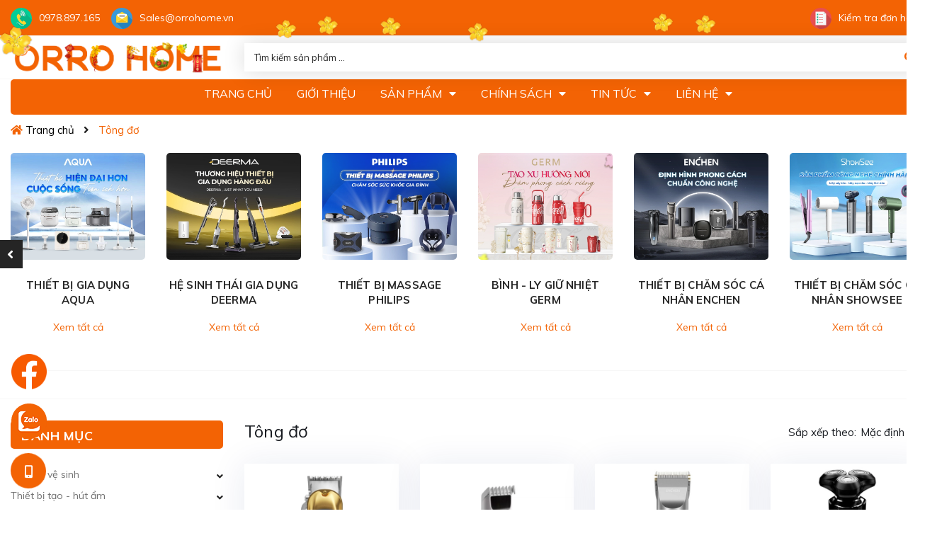

--- FILE ---
content_type: text/html; charset=utf-8
request_url: https://orrohome.vn/tong-do
body_size: 18979
content:
<!DOCTYPE html>
<html lang="vi">
	<head>
		<meta charset="UTF-8" />
		<meta name="viewport" content="width=device-width, initial-scale=1, maximum-scale=1">			
		<title>
			Tông đơ
			
			
			 CÔNG TY TNHH ORRO HOME			
		</title>
		<!-- ================= Page description ================== -->
		
		<meta name="description" content="">
		
		<!-- ================= Meta ================== -->
		<meta name="keywords" content="Tông đơ, CÔNG TY TNHH ORRO HOME, orrohome.vn"/>		
		<link rel="canonical" href="https://orrohome.vn/tong-do"/>
		<meta name='revisit-after' content='1 days' />

		
		<meta name="robots" content="noodp,index,follow" />
		
		<!-- ================= Favicon ================== -->
		
		<link rel="icon" href="//bizweb.dktcdn.net/100/404/535/themes/789496/assets/favicon.png?1767004287687" type="image/x-icon" />
		
		<!-- Facebook Open Graph meta tags -->
		

	<meta property="og:type" content="website">
	<meta property="og:title" content="Tông đơ">
	<meta property="og:image" content="https://bizweb.dktcdn.net/100/404/535/themes/789496/assets/logo.png?1767004287687">
	<meta property="og:image:secure_url" content="https://bizweb.dktcdn.net/100/404/535/themes/789496/assets/logo.png?1767004287687">

<meta property="og:description" content="">
<meta property="og:url" content="https://orrohome.vn/tong-do">
<meta property="og:site_name" content="CÔNG TY TNHH ORRO HOME">
		
<script type="application/ld+json">
        {
        "@context": "http://schema.org",
        "@type": "BreadcrumbList",
        "itemListElement": 
        [
            {
                "@type": "ListItem",
                "position": 1,
                "item": 
                {
                  "@id": "https://orrohome.vn",
                  "name": "Trang chủ"
                }
            },
      
        
      
      {
                "@type": "ListItem",
                "position": 2,
                "item": 
                {
                  "@id": "https://orrohome.vn/tong-do",
                  "name": "Tông đơ"
                }
            }
      
      
      
      
      
      
      
    
        ]
        }
</script>

		<!-- Plugin CSS -->
		<link href="https://fonts.googleapis.com/css?family=Muli:400,700&display=swap" rel="stylesheet">
		<script>
			var template = 'collection';
		</script>
		<!-- Plugin CSS -->			
		<link href="//bizweb.dktcdn.net/100/404/535/themes/789496/assets/plugin.scss.css?1767004287687" rel="stylesheet" type="text/css" media="all" />
		<!-- Custom CSS -->
		<link href="//bizweb.dktcdn.net/100/404/535/themes/789496/assets/custom.css?1767004287687" rel="stylesheet" type="text/css" media="all" />
		<!-- Build Main CSS -->								
		<link href="//bizweb.dktcdn.net/100/404/535/themes/789496/assets/base.scss.css?1767004287687" rel="stylesheet" type="text/css" media="all" />		
		<link href="//bizweb.dktcdn.net/100/404/535/themes/789496/assets/style.scss.css?1767004287687" rel="stylesheet" type="text/css" media="all" />		
		<link href="//bizweb.dktcdn.net/100/404/535/themes/789496/assets/module.scss.css?1767004287687" rel="stylesheet" type="text/css" media="all" />
		<link href="//bizweb.dktcdn.net/100/404/535/themes/789496/assets/responsive.scss.css?1767004287687" rel="stylesheet" type="text/css" media="all" />
		<!-- Bizweb javascript customer -->
		
		<script>
	var Bizweb = Bizweb || {};
	Bizweb.store = 'orrohome.mysapo.net';
	Bizweb.id = 404535;
	Bizweb.theme = {"id":789496,"name":"Sea Kitchen","role":"main"};
	Bizweb.template = 'collection';
	if(!Bizweb.fbEventId)  Bizweb.fbEventId = 'xxxxxxxx-xxxx-4xxx-yxxx-xxxxxxxxxxxx'.replace(/[xy]/g, function (c) {
	var r = Math.random() * 16 | 0, v = c == 'x' ? r : (r & 0x3 | 0x8);
				return v.toString(16);
			});		
</script>
<script>
	(function () {
		function asyncLoad() {
			var urls = ["https://google-shopping.sapoapps.vn/conversion-tracker/global-tag/5681.js?store=orrohome.mysapo.net","https://google-shopping.sapoapps.vn/conversion-tracker/event-tag/5681.js?store=orrohome.mysapo.net","//bwstatistics.sapoapps.vn/genscript/script.js?store=orrohome.mysapo.net","https://social-contact.sapoapps.vn/api/genscript/script_fb_init?store=orrohome.mysapo.net","//static.zotabox.com/a/2/a227c15022bdbfb7a52bb345dcffbe2d/widgets.js?store=orrohome.mysapo.net","//static.zotabox.com/a/2/a227c15022bdbfb7a52bb345dcffbe2d/widgets.js?store=orrohome.mysapo.net"];
			for (var i = 0; i < urls.length; i++) {
				var s = document.createElement('script');
				s.type = 'text/javascript';
				s.async = true;
				s.src = urls[i];
				var x = document.getElementsByTagName('script')[0];
				x.parentNode.insertBefore(s, x);
			}
		};
		window.attachEvent ? window.attachEvent('onload', asyncLoad) : window.addEventListener('load', asyncLoad, false);
	})();
</script>


<script>
	window.BizwebAnalytics = window.BizwebAnalytics || {};
	window.BizwebAnalytics.meta = window.BizwebAnalytics.meta || {};
	window.BizwebAnalytics.meta.currency = 'VND';
	window.BizwebAnalytics.tracking_url = '/s';

	var meta = {};
	
	
	for (var attr in meta) {
	window.BizwebAnalytics.meta[attr] = meta[attr];
	}
</script>

	
		<script src="/dist/js/stats.min.js?v=96f2ff2"></script>
	



<!-- Global site tag (gtag.js) - Google Analytics --> <script async src="https://www.googletagmanager.com/gtag/js?id=G-WE36NDFNHN"></script> <script> window.dataLayer = window.dataLayer || []; function gtag(){dataLayer.push(arguments);} gtag('js', new Date()); gtag('config', 'G-WE36NDFNHN'); </script>
<script>

	window.enabled_enhanced_ecommerce = false;

</script>






<script>
	var eventsListenerScript = document.createElement('script');
	eventsListenerScript.async = true;
	
	eventsListenerScript.src = "/dist/js/store_events_listener.min.js?v=1b795e9";
	
	document.getElementsByTagName('head')[0].appendChild(eventsListenerScript);
</script>






		
		

	</head>
	<body>
		<div class="opacity_menu"></div>
		<!-- Main content -->
		<!-- Menu mobile -->
<div id="mySidenav" class="sidenav menu_mobile hidden-md hidden-lg">
	<div class="top_menu_mobile">
		<span class="close_menu">
		</span>
	</div>
	<div class="content_memu_mb">
		<div class="link_list_mobile">
			<ul class="ct-mobile hidden">
				

			</ul>
			<ul class="ct-mobile">
				
				<li class="level0 level-top parent level_ico">
					<a href="/">Trang chủ</a>
					
				</li>
				
				<li class="level0 level-top parent level_ico">
					<a href="/gioi-thieu">Giới thiệu</a>
					
				</li>
				
				<li class="level0 level-top parent level_ico">
					<a href="/collections/all">Sản phẩm</a>
					
					<i class="ti-plus hide_close"></i>
					<ul class="level0 sub-menu" style="display:none;">
						
						<li class="level1">
							<a href="/thiet-bi-ve-sinh"><span>Thiết bị vệ sinh</span></a>
							
							<i class="ti-plus hide_close"></i>
							<ul class="level1 sub-menu" style="display:none;">
								
								<li class="level2">
									<a href="/may-hut-bui-diet-khuan-uv"><span>Máy hút bụi đệm giường</span></a>
								</li>
								
								<li class="level2">
									<a href="/may-hut-bui-cam-tay"><span>Máy hút bụi cầm tay</span></a>
								</li>
								
								<li class="level2">
									<a href="/may-hut-bui-cam-tay-khong-day"><span>Máy hút bụi cầm tay không dây</span></a>
								</li>
								
								<li class="level2">
									<a href="/thiet-bi-lau-nha"><span>Thiết bị lau nhà</span></a>
								</li>
								
								<li class="level2">
									<a href="/may-hut-giat-ve-sinh-be-mat-vai"><span>Máy hút giặt vệ sinh bề mặt vải</span></a>
								</li>
								
								<li class="level2">
									<a href="/robot-hut-bui"><span>Robot hút bụi thông minh</span></a>
								</li>
								
								<li class="level2">
									<a href="/may-hut-bui-lau-nha-kho-va-uot"><span>Máy hút bụi lau nhà khô và ướt</span></a>
								</li>
								
							</ul>
							
						</li>
						
						<li class="level1">
							<a href="/may-tao-am"><span>Thiết bị tạo - hút ẩm</span></a>
							
							<i class="ti-plus hide_close"></i>
							<ul class="level1 sub-menu" style="display:none;">
								
								<li class="level2">
									<a href="/may-tao-do-am"><span>Máy tạo độ ẩm</span></a>
								</li>
								
								<li class="level2">
									<a href="/may-hut-am"><span>Máy hút ẩm</span></a>
								</li>
								
								<li class="level2">
									<a href="/may-phun-tinh-dau"><span>Máy phun tinh dầu</span></a>
								</li>
								
							</ul>
							
						</li>
						
						<li class="level1">
							<a href="/do-dung-nha-bep"><span>Đồ dùng nhà bếp</span></a>
							
							<i class="ti-plus hide_close"></i>
							<ul class="level1 sub-menu" style="display:none;">
								
								<li class="level2">
									<a href="/may-xay-ep"><span>Máy xay - ép</span></a>
								</li>
								
								<li class="level2">
									<a href="/noi-nau-da-nang"><span>Nồi nấu đa năng</span></a>
								</li>
								
								<li class="level2">
									<a href="/noi-com-dien"><span>Nồi cơm điện</span></a>
								</li>
								
								<li class="level2">
									<a href="/bep-tu-bep-dien"><span>Bếp điện từ</span></a>
								</li>
								
								<li class="level2">
									<a href="/may-lam-da"><span>Máy làm đá</span></a>
								</li>
								
								<li class="level2">
									<a href="/may-tiet-trung"><span>Máy tiệt trùng</span></a>
								</li>
								
								<li class="level2">
									<a href="/do-khui-ruou"><span>Đồ khui rượu</span></a>
								</li>
								
							</ul>
							
						</li>
						
						<li class="level1">
							<a href="/do-gia-dung"><span>Đồ gia dụng</span></a>
							
							<i class="ti-plus hide_close"></i>
							<ul class="level1 sub-menu" style="display:none;">
								
								<li class="level2">
									<a href="/binh-dun-sieu-toc"><span>Bình đun siêu tốc</span></a>
								</li>
								
								<li class="level2">
									<a href="/ban-ui-hoi-nuoc-cam-tay"><span>Bàn ủi hơi nước cầm tay</span></a>
								</li>
								
								<li class="level2">
									<a href="/may-cat-long-xu"><span>Máy cắt lông xù</span></a>
								</li>
								
								<li class="level2">
									<a href="/thung-rac-thong-minh"><span>Thùng rác thông minh</span></a>
								</li>
								
								<li class="level2">
									<a href="/vot-muoi"><span>Vợt muỗi</span></a>
								</li>
								
								<li class="level2">
									<a href="/dung-cu-va-thiet-bi-tien-ich-khac"><span>Dụng cụ gia đình</span></a>
								</li>
								
								<li class="level2">
									<a href="/quat-de-ban-thong-minh"><span>Quạt đứng - để bàn</span></a>
								</li>
								
								<li class="level2">
									<a href="/binh-ly-giu-nhiet-germ"><span>Bình - Ly giữ nhiệt</span></a>
								</li>
								
							</ul>
							
						</li>
						
						<li class="level1">
							<a href="/thiet-bi-cham-soc-suc-khoe"><span>Chăm sóc sức khỏe</span></a>
							
							<i class="ti-plus hide_close"></i>
							<ul class="level1 sub-menu" style="display:none;">
								
								<li class="level2">
									<a href="/may-massage"><span>Máy Massage</span></a>
								</li>
								
								<li class="level2">
									<a href="/ve-sinh-rang-mieng"><span>Vệ sinh răng miệng</span></a>
								</li>
								
								<li class="level2">
									<a href="/may-ve-sinh-tai"><span>Máy vệ sinh tai</span></a>
								</li>
								
								<li class="level2">
									<a href="/khan-mat"><span>Khăn mặt</span></a>
								</li>
								
								<li class="level2">
									<a href="/can-dien-tu"><span>Cân điện tử</span></a>
								</li>
								
								<li class="level2">
									<a href="/thiet-bi-massage-philips"><span>Thiết bị Massage Philips</span></a>
								</li>
								
							</ul>
							
						</li>
						
						<li class="level1">
							<a href="/thiet-bi-lam-dep"><span>Thiết bị làm đẹp</span></a>
							
							<i class="ti-plus hide_close"></i>
							<ul class="level1 sub-menu" style="display:none;">
								
								<li class="level2">
									<a href="/may-tao-kieu-toc"><span>Máy tạo kiểu tóc</span></a>
								</li>
								
								<li class="level2">
									<a href="/may-say-toc"><span>Máy sấy tóc</span></a>
								</li>
								
								<li class="level2">
									<a href="/tong-do"><span>Tông đơ</span></a>
								</li>
								
								<li class="level2">
									<a href="/may-cao-rau"><span>Máy cạo râu</span></a>
								</li>
								
								<li class="level2">
									<a href="/may-tia-long-mui"><span>Máy tỉa lông mũi</span></a>
								</li>
								
								<li class="level2">
									<a href="/may-rua-mat"><span>Máy rửa mặt</span></a>
								</li>
								
								<li class="level2">
									<a href="/may-cha-got-chan"><span>Máy chà gót chân</span></a>
								</li>
								
								<li class="level2">
									<a href="/may-hut-mun"><span>Máy hút mụn</span></a>
								</li>
								
								<li class="level2">
									<a href="/may-uon-mi-nhiet"><span>Máy uốn mi nhiệt</span></a>
								</li>
								
							</ul>
							
						</li>
						
						<li class="level1">
							<a href="/giai-tri"><span>Giải trí</span></a>
							
							<i class="ti-plus hide_close"></i>
							<ul class="level1 sub-menu" style="display:none;">
								
								<li class="level2">
									<a href="/may-chieu"><span>Máy chiếu</span></a>
								</li>
								
								<li class="level2">
									<a href="/loa-micro"><span>Loa & Micro</span></a>
								</li>
								
								<li class="level2">
									<a href="/tai-nghe"><span>Tai nghe</span></a>
								</li>
								
								<li class="level2">
									<a href="/loa-keo-karaoke-man-hinh-thong-minh"><span>Loa Kéo Karaoke màn hình thông minh</span></a>
								</li>
								
							</ul>
							
						</li>
						
						<li class="level1">
							<a href="/san-pham-khac"><span>Sản phẩm khác</span></a>
							
							<i class="ti-plus hide_close"></i>
							<ul class="level1 sub-menu" style="display:none;">
								
								<li class="level2">
									<a href="/camera"><span>Camera - Webcam</span></a>
								</li>
								
								<li class="level2">
									<a href="/den-led"><span>Đèn led</span></a>
								</li>
								
								<li class="level2">
									<a href="/phu-kien"><span>Phụ Kiện Điện Thoại, Máy Tính</span></a>
								</li>
								
								<li class="level2">
									<a href="/ban-ve-lcd"><span>Bản vẽ LCD</span></a>
								</li>
								
								<li class="level2">
									<a href="/den-pin-cam-tay"><span>Đèn pin cầm tay</span></a>
								</li>
								
							</ul>
							
						</li>
						
					</ul>
					
				</li>
				
				<li class="level0 level-top parent level_ico">
					<a href="/chinh-sach">Chính sách</a>
					
					<i class="ti-plus hide_close"></i>
					<ul class="level0 sub-menu" style="display:none;">
						
						<li class="level1">
							<a href="/chinh-sach-bao-mat"><span>Chính sách bảo mật</span></a>
							
						</li>
						
						<li class="level1">
							<a href="/chinh-sach-van-chuyen"><span>Chính sách vận chuyển</span></a>
							
						</li>
						
						<li class="level1">
							<a href="/chinh-sach-bao-hanh-doi-tra"><span>Chính sách đổi trả & bảo hành</span></a>
							
						</li>
						
						<li class="level1">
							<a href="/chinh-sach-kiem-hang"><span>Chính sách kiểm hàng</span></a>
							
						</li>
						
						<li class="level1">
							<a href="/chinh-sach-thanh-toan"><span>Chính sách thanh toán</span></a>
							
						</li>
						
					</ul>
					
				</li>
				
				<li class="level0 level-top parent level_ico">
					<a href="/tin-tuc">Tin tức</a>
					
					<i class="ti-plus hide_close"></i>
					<ul class="level0 sub-menu" style="display:none;">
						
						<li class="level1">
							<a href="/tin-tuc"><span>Tin tức</span></a>
							
							<i class="ti-plus hide_close"></i>
							<ul class="level1 sub-menu" style="display:none;">
								
								<li class="level2">
									<a href="/tin-tuc"><span>Tin tức</span></a>
								</li>
								
								<li class="level2">
									<a href="/orro-home-noi-yeu-thuong-o-lai"><span>Hoạt động xã hội</span></a>
								</li>
								
								<li class="level2">
									<a href="/tuyen-dung"><span>Tuyển dụng</span></a>
								</li>
								
							</ul>
							
						</li>
						
						<li class="level1">
							<a href="/orro-home-noi-yeu-thuong-o-lai"><span>Hoạt động xã hội</span></a>
							
						</li>
						
						<li class="level1">
							<a href="/tuyen-dung"><span>Tuyển dụng</span></a>
							
						</li>
						
					</ul>
					
				</li>
				
				<li class="level0 level-top parent level_ico">
					<a href="/lien-he">Liên hệ</a>
					
					<i class="ti-plus hide_close"></i>
					<ul class="level0 sub-menu" style="display:none;">
						
					</ul>
					
				</li>
				
			</ul>
			<ul class="ct-mobile login_mobile hidden-sm hidden-md hidden-lg">
				
				<li class="level0 level-top parent level_ico"><a href="/account/login"  title="Đăng nhập"><i class="fas fa-user"></i>Đăng nhập</a></li>
				<li class="level0 level-top parent level_ico"><a href="/account/register" title="Đăng ký"><i class="fas fa-user-plus"></i>Đăng ký</a></li>
				
			</ul>
		</div>
	</div>
</div>
<!-- End -->
<header class="header">
	<div class="wrap_top_bar">
	<div class="container">
		<div class="row">
			<div class="topbar">
				<div class="col-lg-7 col-md-7 col-sm-6">
					<div class="topbar_left">
						<ul>
							<li>
								
								<img class="img" src="//bizweb.dktcdn.net/100/404/535/themes/789496/assets/rolling.svg?1767004287687" data-lazyload="//bizweb.dktcdn.net/100/404/535/themes/789496/assets/phone_icon.svg?1767004287687" alt="CÔNG TY TNHH ORRO HOME"><a class="hai01" href="tel:0978.897.165">0978.897.165</a>
								
							</li>
							<li class="hidden-xs">
								
								<img class="img" src="//bizweb.dktcdn.net/100/404/535/themes/789496/assets/rolling.svg?1767004287687" data-lazyload="//bizweb.dktcdn.net/100/404/535/themes/789496/assets/email_icon.svg?1767004287687" alt="CÔNG TY TNHH ORRO HOME"><a class="hai01" href="mailto:Sales@orrohome.vn">Sales@orrohome.vn</a>
								
							</li>
						</ul>
					</div>    
				</div>
				<div class="col-lg-5 col-md-5 col-sm-6 d-list col-xs-12 a-right topbar_right">
					<div class="list-inline f-right">
						<ul class="ul-accounts">
							<li class="hidden-xs">
								<a href="/apps/kiem-tra-don-hang" title="Kiểm tra đơn hàng">
									<img class="img" src="//bizweb.dktcdn.net/100/404/535/themes/789496/assets/rolling.svg?1767004287687" data-lazyload="//bizweb.dktcdn.net/100/404/535/themes/789496/assets/list.svg?1767004287687" alt="CÔNG TY TNHH ORRO HOME">Kiểm tra đơn hàng
								</a>
							</li>
						</ul>
					</div>
				</div>
			</div>
		</div>
	</div>
</div>
	<div class="mid-header wid_100">
		<div class="container">
			<div class="row">
				<div class="content_header">
					<div class="header-main">
						<div class="menu-bar-h nav-mobile-button hidden-md hidden-lg">
							<i class="fas fa-bars"></i>
						</div>
						<div class="col-lg-3 col-md-3 col-sm-12 col-xs-12"> 
							<div class="logo">
								
								<a href="/" class="logo-wrapper ">					
									<img src="//bizweb.dktcdn.net/100/404/535/themes/789496/assets/logo.png?1767004287687" alt="logo CÔNG TY TNHH ORRO HOME">					
								</a>
								
							</div>
						</div>
						<div class="col-lg-9 col-md-9 col-sm-12 col-xs-12">
							<div class="search-bar">
								<div class="header_search header_searchs search_new">
	<form action="/search" method="get" class="input-group search-bar hidden-sm hidden-xs" role="search">
		<input type="hidden" name="type" value="product">
		<input type="search" name="query" value="" placeholder="Tìm kiếm sản phẩm ..." class="input-group-field st-default-search-input search-text">
		<span class="input-group-btn">
			<button class="btn icon-fallback-text">
				<span class="fas fa-search" ></span> 
			</button>
		</span>
	</form>
</div>
							</div>
						</div>
						
						<div class="col-lg-3 col-md-3 col-sm-12 col-xs-12 top-cart-fix">

							<div class="top-cart-contain f-right flex_120 topbar_right">
								<!-- 
<ul class="ul-account hidden-xs">
<li class="login_content">
<a class="hidden-lg click_account">

<img class="img" src="//bizweb.dktcdn.net/100/404/535/themes/789496/assets/rolling.svg?1767004287687" data-lazyload="//bizweb.dktcdn.net/100/404/535/themes/789496/assets/user.svg?1767004287687" alt="Tạo tài khoản & Đăng nhập">Tài khoản

</a>
<a href="/account" class="hidden-xs hidden-sm hidden-md">

<img class="img" src="//bizweb.dktcdn.net/100/404/535/themes/789496/assets/rolling.svg?1767004287687" data-lazyload="//bizweb.dktcdn.net/100/404/535/themes/789496/assets/user.svg?1767004287687" alt="Tạo tài khoản & Đăng nhập">Tài khoản

</a>
<ul class="ul_account">
<li><a href="/account/login">Đăng nhập</a></li>
<li><a href="/account/register">Đăng ký</a></li>
</ul>
</li>
</ul>
-->
								
							</div>

						</div>
					</div>

				</div>
			</div>
		</div>
	</div>
	<div class="menu_search_mobi hidden-md hidden-lg">

		<div class="header_search header_searchs ">

			<form action="/search" method="get" class="input-group search-bar" role="search">
				<input type="hidden" name="type" value="product">
				<input type="search" name="query" value="" placeholder="Tìm kiếm sản phẩm ..." class="input-group-field st-default-search-input search-text">
				<span class="input-group-btn">
					<button class="btn icon-fallback-text">
						<span class="fas fa-search" ></span> 
					</button>
				</span>
			</form>
		</div>
	</div>
	<div class="wrap_main hidden-xs hidden-sm">
	<div class="container">
		<div class="row">
			<div class="hidden col-lg-3 col-md-3 col-sm-12 col-xs-12 col-mega hidden-sm hidden-xs">
				<div class="menu_mega">
					<div class="title_menu">
						<span class="title_">Danh mục sản phẩm</span>
						<span class="nav_button"><span><i class="fa fa-bars" aria-hidden="true"></i></span></span>
					</div>
					<div class="list_menu_header  normal col-lg-3 col-md-3">
						Lỗi giao diện: file 'snippets/menu_vertical_mega.bwt' không được tìm thấy
					</div>
				</div>
			</div>
			<div class="col-lg-12 col-md-12 col-sm-12 col-xs-12">
				<div class="bg-header-nav hidden-xs hidden-sm">
					<div>
						<div class= "row row-noGutter-2">
							<nav class="header-nav">
								<ul class="item_big">
									
									
									
									<li class="nav-item ">
										
										
										
										
										
										
										
										
										
										
										
										
										
										
										
										
										
										
										
										
										
										
										
										
										
										
										
										
										
										
										
										
										
										
										
										
										
										
										
										
										
										
										
										
										
										
										
										
										
										
										
										
										
										
										
										
										
										
										
										
										
										
										
										
										
										
										
										
										
										
										<a class="a-img" href="/"><span>Trang chủ</span></a>
										
									</li>
									
									
									
									
									<li class="nav-item ">
										
										
										
										
										
										
										
										
										
										
										
										
										
										
										
										
										
										
										
										
										
										
										
										
										
										
										
										
										
										
										
										
										
										
										
										
										
										
										
										
										
										
										
										
										
										
										
										
										
										
										
										
										
										
										
										
										
										
										
										
										
										
										
										
										
										
										
										
										
										
										<a class="a-img" href="/gioi-thieu"><span>Giới thiệu</span></a>
										
									</li>
									
									
									
									

									
									
									
									
									
									
									
									
									<li class="nav-item  has-mega">
										
										
										

										
										<a class="a-img" href="/collections/all"><span>Sản phẩm</span><i class="fa fa-caret-down"></i></a>
										
										<div class="mega-content">
	<div class="level0-wrapper2">
		<div class="nav-block nav-block-center">
			<div class="col-md-12 parent-mega-menu ">
				<ul class="level0">
					
					
					<li class="level1 parent item"> <h2 class="h4"><a href="/thiet-bi-ve-sinh"><span>Thiết bị vệ sinh</span></a></h2> 
						<ul class="level1">
							
							<li class="level2"> <a href="/may-hut-bui-diet-khuan-uv"><span>Máy hút bụi đệm giường</span></a> </li>
							
							<li class="level2"> <a href="/may-hut-bui-cam-tay"><span>Máy hút bụi cầm tay</span></a> </li>
							
							<li class="level2"> <a href="/may-hut-bui-cam-tay-khong-day"><span>Máy hút bụi cầm tay không dây</span></a> </li>
							
							<li class="level2"> <a href="/thiet-bi-lau-nha"><span>Thiết bị lau nhà</span></a> </li>
							
							<li class="level2"> <a href="/may-hut-giat-ve-sinh-be-mat-vai"><span>Máy hút giặt vệ sinh bề mặt vải</span></a> </li>
							
							<li class="level2"> <a href="/robot-hut-bui"><span>Robot hút bụi thông minh</span></a> </li>
							
							<li class="level2"> <a href="/may-hut-bui-lau-nha-kho-va-uot"><span>Máy hút bụi lau nhà khô và ướt</span></a> </li>
							
						</ul>
					</li> 
					
					
					
					<li class="level1 parent item"> <h2 class="h4"><a href="/may-tao-am"><span>Thiết bị tạo - hút ẩm</span></a></h2> 
						<ul class="level1">
							
							<li class="level2"> <a href="/may-tao-do-am"><span>Máy tạo độ ẩm</span></a> </li>
							
							<li class="level2"> <a href="/may-hut-am"><span>Máy hút ẩm</span></a> </li>
							
							<li class="level2"> <a href="/may-phun-tinh-dau"><span>Máy phun tinh dầu</span></a> </li>
							
						</ul>
					</li> 
					
					
					
					<li class="level1 parent item"> <h2 class="h4"><a href="/do-dung-nha-bep"><span>Đồ dùng nhà bếp</span></a></h2> 
						<ul class="level1">
							
							<li class="level2"> <a href="/may-xay-ep"><span>Máy xay - ép</span></a> </li>
							
							<li class="level2"> <a href="/noi-nau-da-nang"><span>Nồi nấu đa năng</span></a> </li>
							
							<li class="level2"> <a href="/noi-com-dien"><span>Nồi cơm điện</span></a> </li>
							
							<li class="level2"> <a href="/bep-tu-bep-dien"><span>Bếp điện từ</span></a> </li>
							
							<li class="level2"> <a href="/may-lam-da"><span>Máy làm đá</span></a> </li>
							
							<li class="level2"> <a href="/may-tiet-trung"><span>Máy tiệt trùng</span></a> </li>
							
							<li class="level2"> <a href="/do-khui-ruou"><span>Đồ khui rượu</span></a> </li>
							
						</ul>
					</li> 
					
					
					
					<li class="level1 parent item"> <h2 class="h4"><a href="/do-gia-dung"><span>Đồ gia dụng</span></a></h2> 
						<ul class="level1">
							
							<li class="level2"> <a href="/binh-dun-sieu-toc"><span>Bình đun siêu tốc</span></a> </li>
							
							<li class="level2"> <a href="/ban-ui-hoi-nuoc-cam-tay"><span>Bàn ủi hơi nước cầm tay</span></a> </li>
							
							<li class="level2"> <a href="/may-cat-long-xu"><span>Máy cắt lông xù</span></a> </li>
							
							<li class="level2"> <a href="/thung-rac-thong-minh"><span>Thùng rác thông minh</span></a> </li>
							
							<li class="level2"> <a href="/vot-muoi"><span>Vợt muỗi</span></a> </li>
							
							<li class="level2"> <a href="/dung-cu-va-thiet-bi-tien-ich-khac"><span>Dụng cụ gia đình</span></a> </li>
							
							<li class="level2"> <a href="/quat-de-ban-thong-minh"><span>Quạt đứng - để bàn</span></a> </li>
							
							<li class="level2"> <a href="/binh-ly-giu-nhiet-germ"><span>Bình - Ly giữ nhiệt</span></a> </li>
							
						</ul>
					</li> 
					
					
					
					<li class="level1 parent item"> <h2 class="h4"><a href="/thiet-bi-cham-soc-suc-khoe"><span>Chăm sóc sức khỏe</span></a></h2> 
						<ul class="level1">
							
							<li class="level2"> <a href="/may-massage"><span>Máy Massage</span></a> </li>
							
							<li class="level2"> <a href="/ve-sinh-rang-mieng"><span>Vệ sinh răng miệng</span></a> </li>
							
							<li class="level2"> <a href="/may-ve-sinh-tai"><span>Máy vệ sinh tai</span></a> </li>
							
							<li class="level2"> <a href="/khan-mat"><span>Khăn mặt</span></a> </li>
							
							<li class="level2"> <a href="/can-dien-tu"><span>Cân điện tử</span></a> </li>
							
							<li class="level2"> <a href="/thiet-bi-massage-philips"><span>Thiết bị Massage Philips</span></a> </li>
							
						</ul>
					</li> 
					
					
					
					<li class="level1 parent item"> <h2 class="h4"><a href="/thiet-bi-lam-dep"><span>Thiết bị làm đẹp</span></a></h2> 
						<ul class="level1">
							
							<li class="level2"> <a href="/may-tao-kieu-toc"><span>Máy tạo kiểu tóc</span></a> </li>
							
							<li class="level2"> <a href="/may-say-toc"><span>Máy sấy tóc</span></a> </li>
							
							<li class="level2"> <a href="/tong-do"><span>Tông đơ</span></a> </li>
							
							<li class="level2"> <a href="/may-cao-rau"><span>Máy cạo râu</span></a> </li>
							
							<li class="level2"> <a href="/may-tia-long-mui"><span>Máy tỉa lông mũi</span></a> </li>
							
							<li class="level2"> <a href="/may-rua-mat"><span>Máy rửa mặt</span></a> </li>
							
							<li class="level2"> <a href="/may-cha-got-chan"><span>Máy chà gót chân</span></a> </li>
							
							<li class="level2"> <a href="/may-hut-mun"><span>Máy hút mụn</span></a> </li>
							
							<li class="level2"> <a href="/may-uon-mi-nhiet"><span>Máy uốn mi nhiệt</span></a> </li>
							
						</ul>
					</li> 
					
					
					
					<li class="level1 parent item"> <h2 class="h4"><a href="/giai-tri"><span>Giải trí</span></a></h2> 
						<ul class="level1">
							
							<li class="level2"> <a href="/may-chieu"><span>Máy chiếu</span></a> </li>
							
							<li class="level2"> <a href="/loa-micro"><span>Loa & Micro</span></a> </li>
							
							<li class="level2"> <a href="/tai-nghe"><span>Tai nghe</span></a> </li>
							
							<li class="level2"> <a href="/loa-keo-karaoke-man-hinh-thong-minh"><span>Loa Kéo Karaoke màn hình thông minh</span></a> </li>
							
						</ul>
					</li> 
					
					
					
					<li class="level1 parent item"> <h2 class="h4"><a href="/san-pham-khac"><span>Sản phẩm khác</span></a></h2> 
						<ul class="level1">
							
							<li class="level2"> <a href="/camera"><span>Camera - Webcam</span></a> </li>
							
							<li class="level2"> <a href="/den-led"><span>Đèn led</span></a> </li>
							
							<li class="level2"> <a href="/phu-kien"><span>Phụ Kiện Điện Thoại, Máy Tính</span></a> </li>
							
							<li class="level2"> <a href="/ban-ve-lcd"><span>Bản vẽ LCD</span></a> </li>
							
							<li class="level2"> <a href="/den-pin-cam-tay"><span>Đèn pin cầm tay</span></a> </li>
							
						</ul>
					</li> 
					
					
				</ul>
			</div>
			
		</div>
	</div>
</div> 
										
										
										
										
										

										
										
										
										

										
										
										
										

										
										
										
										

										
										
										
										

										
										
										
										
										
										
										
										
										
										
										
										
										
										
										
										
										
										
										
										
										
										
										
										
										
									</li>
									

									
									
									
									
									
									
									
									

									
									
									
									
									
									
									
									

									
									
									
									
									
									
									
									

									
									
									
									
									
									
									
									

									
									
									
									
									
									
									
									

									
									
									
									
									
									
									
									
									
									
									
									
									
									
									
									
									
									
									
									
									
									
									

									

									
									
									
									

									
									
									
									
									
									
									
									

									
									
									
									
									
									
									
									

									
									
									
									
									
									
									
									

									
									
									
									
									
									
									
									

									
									
									
									
									
									
									
									

									
									
									
									
									
									
									
									

									
									
									
									
									
									
									
									
									
									
									
									
									
									
									
									
									
									
									
									
									

									
									<li class="nav-item ">
										<a class="a-img" href="/chinh-sach"><span>Chính sách</span><i class="fa fa-caret-down"></i></a>
										<ul class="item_small hidden-sm hidden-xs">
											
											<li>
												<a href="/chinh-sach-bao-mat" title="">Chính sách bảo mật </a>
												
											</li>
											
											<li>
												<a href="/chinh-sach-van-chuyen" title="">Chính sách vận chuyển </a>
												
											</li>
											
											<li>
												<a href="/chinh-sach-bao-hanh-doi-tra" title="">Chính sách đổi trả & bảo hành </a>
												
											</li>
											
											<li>
												<a href="/chinh-sach-kiem-hang" title="">Chính sách kiểm hàng </a>
												
											</li>
											
											<li>
												<a href="/chinh-sach-thanh-toan" title="">Chính sách thanh toán </a>
												
											</li>
											
										</ul>
									</li>

									

									
									
									
									

									
									
									
									
									
									
									
									

									
									
									
									
									
									
									
									

									
									
									
									
									
									
									
									

									
									
									
									
									
									
									
									

									
									
									
									
									
									
									
									

									
									
									
									
									
									
									
									

									
									
									
									
									
									
									
									
									
									
									
									
									
									
									
									
									
									
									
									
									

									
									<li class="nav-item ">
										<a class="a-img" href="/tin-tuc"><span>Tin tức</span><i class="fa fa-caret-down"></i></a>
										<ul class="item_small hidden-sm hidden-xs">
											
											<li>
												<a href="/tin-tuc" title="">Tin tức <i class="fa fa-caret-right"></i></a>
												
												<ul>
													
													<li>
														<a href="/tin-tuc" title="">Tin tức</a>
														
														<ul>
															
															<li>
																<a href="/tin-tuc" title="">Tin tức</a>
															</li>
															
															<li>
																<a href="/orro-home-noi-yeu-thuong-o-lai" title="">Hoạt động xã hội</a>
															</li>
															
															<li>
																<a href="/tuyen-dung" title="">Tuyển dụng</a>
															</li>
															
														</ul>
														
													</li>
													
													<li>
														<a href="/orro-home-noi-yeu-thuong-o-lai" title="">Hoạt động xã hội</a>
														
													</li>
													
													<li>
														<a href="/tuyen-dung" title="">Tuyển dụng</a>
														
													</li>
													
												</ul>
												
											</li>
											
											<li>
												<a href="/orro-home-noi-yeu-thuong-o-lai" title="">Hoạt động xã hội </a>
												
											</li>
											
											<li>
												<a href="/tuyen-dung" title="">Tuyển dụng </a>
												
											</li>
											
										</ul>
									</li>

									

									
									
									
									

									
									
									
									
									
									
									
									

									
									
									
									
									
									
									
									

									
									
									
									
									
									
									
									

									
									
									
									
									
									
									
									

									
									
									
									
									
									
									
									

									
									
									
									
									
									
									
									

									
									
									
									
									
									
									
									
									
									
									
									
									
									
									
									
									
									
									
									
									

									
									<li class="nav-item ">
										<a class="a-img" href="/lien-he"><span>Liên hệ</span><i class="fa fa-caret-down"></i></a>
										<ul class="item_small hidden-sm hidden-xs">
											
										</ul>
									</li>

									

									
									
								</ul>
							</nav>
						</div>
					</div>
				</div>
			</div>
		</div>
	</div>
</div>
</header>
<div id="menu-overlay" class=""></div>
		
		<script src="https://cdnjs.cloudflare.com/ajax/libs/jquery/2.2.3/jquery.min.js" type="text/javascript"></script>
		
		<!-- Bizweb javascript -->
		<script src="//bizweb.dktcdn.net/100/404/535/themes/789496/assets/option-selectors.js?1767004287687" type="text/javascript"></script>
		<script src="//bizweb.dktcdn.net/assets/themes_support/api.jquery.js" type="text/javascript"></script> 
		<div class="breadcrumb_background">
				
				<section class="bread-crumb">
	<span class="crumb-border"></span>
	<div class="container">
		<div class="row">
			<div class="col-xs-12 a-center">
				<ul class="breadcrumb" >					
					<li class="home">
						<i class="fa fa-home" style="color:#f36304;"></i>
						<a  href="/" ><span >Trang chủ</span></a>						
						<span class="mr_lr">&nbsp;<i class="fa fa-angle-right"></i>&nbsp;</span>
					</li>
					
					
					<li><strong ><span> Tông đơ</span></strong></li>
						
						
				</ul>
			</div>
		</div>
	</div>
</section> 
			</div>
<div class="container">
	<div class="row">
		<div class="bg_collection collection_new">
			<div class="col-lg-12 col-md-12 col-sm-12 col-xs-12 no-padding">
				
<div class="section section_category">
	<div class="container">
		<div class="row">
			<div class="col-lg-12 col-md-12 col-sm-12 col-xs-12">
				<div class="section section_category owl_product_item_content owl-carousel not-dot2" data-dot="false" data-nav='false' data-lg-items='6' data-md-items='4' data-sm-items='3' data-xs-items="2" data-margin='30'>

					
					
					
					
					
					
					
						
					<div class="col-item">
						<div class="image img img_effect">
							<a href="/gia-dung-aqua" title="THIẾT BỊ GIA DỤNG AQUA">
								<img src="[data-uri]" data-lazyload="//bizweb.dktcdn.net/100/404/535/themes/789496/assets/col1.jpg?1767004287687" alt="THIẾT BỊ GIA DỤNG AQUA">

							</a>
						</div>
						<div class="info">
							<h3><a href="/gia-dung-aqua" title="THIẾT BỊ GIA DỤNG AQUA">THIẾT BỊ GIA DỤNG AQUA</a></h3>
							<ul>
								
							</ul>
							<a href="/gia-dung-aqua" class="btn-link" title="Xem tất cả">Xem tất cả</a>
						</div>
					</div>
					
					
					
					
					
					
					
						
					<div class="col-item">
						<div class="image img img_effect">
							<a href="/he-sinh-thai-gia-dung-deerma" title="HỆ SINH THÁI GIA DỤNG DEERMA">
								<img src="[data-uri]" data-lazyload="//bizweb.dktcdn.net/100/404/535/themes/789496/assets/col2.jpg?1767004287687" alt="HỆ SINH THÁI GIA DỤNG DEERMA">

							</a>
						</div>
						<div class="info">
							<h3><a href="/he-sinh-thai-gia-dung-deerma" title="HỆ SINH THÁI GIA DỤNG DEERMA">HỆ SINH THÁI GIA DỤNG DEERMA</a></h3>
							<ul>
								
							</ul>
							<a href="/he-sinh-thai-gia-dung-deerma" class="btn-link" title="Xem tất cả">Xem tất cả</a>
						</div>
					</div>
					
					
					
					
					
					
					
						
					<div class="col-item">
						<div class="image img img_effect">
							<a href="/thiet-bi-massage-philips" title="THIẾT BỊ MASSAGE PHILIPS">
								<img src="[data-uri]" data-lazyload="//bizweb.dktcdn.net/100/404/535/themes/789496/assets/col3.jpg?1767004287687" alt="THIẾT BỊ MASSAGE PHILIPS">

							</a>
						</div>
						<div class="info">
							<h3><a href="/thiet-bi-massage-philips" title="THIẾT BỊ MASSAGE PHILIPS">THIẾT BỊ MASSAGE PHILIPS</a></h3>
							<ul>
								
							</ul>
							<a href="/thiet-bi-massage-philips" class="btn-link" title="Xem tất cả">Xem tất cả</a>
						</div>
					</div>
					
					
					
					
					
					
					
						
					<div class="col-item">
						<div class="image img img_effect">
							<a href="/binh-ly-giu-nhiet-germ" title="BÌNH - LY GIỮ NHIỆT GERM">
								<img src="[data-uri]" data-lazyload="//bizweb.dktcdn.net/100/404/535/themes/789496/assets/col4.jpg?1767004287687" alt="BÌNH - LY GIỮ NHIỆT GERM">

							</a>
						</div>
						<div class="info">
							<h3><a href="/binh-ly-giu-nhiet-germ" title="BÌNH - LY GIỮ NHIỆT GERM">BÌNH - LY GIỮ NHIỆT GERM</a></h3>
							<ul>
								
							</ul>
							<a href="/binh-ly-giu-nhiet-germ" class="btn-link" title="Xem tất cả">Xem tất cả</a>
						</div>
					</div>
					
					
					
					
					
					
					
						
					<div class="col-item">
						<div class="image img img_effect">
							<a href="/thiet-bi-cham-soc-ca-nhan-cho-nam" title="THIẾT BỊ CHĂM SÓC CÁ NHÂN ENCHEN">
								<img src="[data-uri]" data-lazyload="//bizweb.dktcdn.net/100/404/535/themes/789496/assets/col5.jpg?1767004287687" alt="THIẾT BỊ CHĂM SÓC CÁ NHÂN ENCHEN">

							</a>
						</div>
						<div class="info">
							<h3><a href="/thiet-bi-cham-soc-ca-nhan-cho-nam" title="THIẾT BỊ CHĂM SÓC CÁ NHÂN ENCHEN">THIẾT BỊ CHĂM SÓC CÁ NHÂN ENCHEN</a></h3>
							<ul>
								
							</ul>
							<a href="/thiet-bi-cham-soc-ca-nhan-cho-nam" class="btn-link" title="Xem tất cả">Xem tất cả</a>
						</div>
					</div>
					
					
					
					
					
					
					
						
					<div class="col-item">
						<div class="image img img_effect">
							<a href="/thiet-bi-cham-soc-ca-nhan-showsee" title="THIẾT BỊ CHĂM SÓC CÁ NHÂN SHOWSEE">
								<img src="[data-uri]" data-lazyload="//bizweb.dktcdn.net/100/404/535/themes/789496/assets/col6.jpg?1767004287687" alt="THIẾT BỊ CHĂM SÓC CÁ NHÂN SHOWSEE">

							</a>
						</div>
						<div class="info">
							<h3><a href="/thiet-bi-cham-soc-ca-nhan-showsee" title="THIẾT BỊ CHĂM SÓC CÁ NHÂN SHOWSEE">THIẾT BỊ CHĂM SÓC CÁ NHÂN SHOWSEE</a></h3>
							<ul>
								
							</ul>
							<a href="/thiet-bi-cham-soc-ca-nhan-showsee" class="btn-link" title="Xem tất cả">Xem tất cả</a>
						</div>
					</div>
					
					
					
					
					
					
					
						
					<div class="col-item">
						<div class="image img img_effect">
							<a href="/thiet-bi-massage-cham-soc-ca-nhan-bomidi-1" title="THIẾT BỊ MASSAGE & CHĂM SÓC BOMIDI">
								<img src="[data-uri]" data-lazyload="//bizweb.dktcdn.net/100/404/535/themes/789496/assets/col7.jpg?1767004287687" alt="THIẾT BỊ MASSAGE & CHĂM SÓC BOMIDI">

							</a>
						</div>
						<div class="info">
							<h3><a href="/thiet-bi-massage-cham-soc-ca-nhan-bomidi-1" title="THIẾT BỊ MASSAGE & CHĂM SÓC BOMIDI">THIẾT BỊ MASSAGE & CHĂM SÓC BOMIDI</a></h3>
							<ul>
								
							</ul>
							<a href="/thiet-bi-massage-cham-soc-ca-nhan-bomidi-1" class="btn-link" title="Xem tất cả">Xem tất cả</a>
						</div>
					</div>
					
					
					
					
					
					
					
						
					<div class="col-item">
						<div class="image img img_effect">
							<a href="" title="">
								<img src="[data-uri]" data-lazyload="//bizweb.dktcdn.net/100/404/535/themes/789496/assets/col8.jpg?1767004287687" alt="">

							</a>
						</div>
						<div class="info">
							<h3><a href="" title=""></a></h3>
							<ul>
								
							</ul>
							<a href="" class="btn-link" title="Xem tất cả">Xem tất cả</a>
						</div>
					</div>
					
				</div>
			</div>
		</div>
	</div>
</div>
			</div>
			
			<aside class="dqdt-sidebar sidebar left-content col-md-12 col-lg-3">
					
	
<aside class="aside-item sidebar-category collection-category">
	<div class="aside-title heading2 margin-bottom-0">
		<h2 class="title-head margin-top-0 margin-bottom-0"><span>Danh mục</span></h2>
	</div>
	<div class="aside-content aside_content_new">
		<nav class="nav-category navbar-toggleable-md">
			<ul class="nav navbar-pillss">
				
				
				<li class="nav-item lv1">
					<a href="/thiet-bi-ve-sinh" class="nav-link">Thiết bị vệ sinh</a>
					<i class="fa fa-angle-down"></i>
					<ul class="dropdown-menu">
								
						
						<li class="nav-item lv2">
							<a class="nav-link" href="/may-hut-bui-diet-khuan-uv">Máy hút bụi đệm giường</a>
						</li>
						
								
						
						<li class="nav-item lv2">
							<a class="nav-link" href="/may-hut-bui-cam-tay">Máy hút bụi cầm tay</a>
						</li>
						
								
						
						<li class="nav-item lv2">
							<a class="nav-link" href="/may-hut-bui-cam-tay-khong-day">Máy hút bụi cầm tay không dây</a>
						</li>
						
								
						
						<li class="nav-item lv2">
							<a class="nav-link" href="/thiet-bi-lau-nha">Thiết bị lau nhà</a>
						</li>
						
								
						
						<li class="nav-item lv2">
							<a class="nav-link" href="/may-hut-giat-ve-sinh-be-mat-vai">Máy hút giặt vệ sinh bề mặt vải</a>
						</li>
						
								
						
						<li class="nav-item lv2">
							<a class="nav-link" href="/robot-hut-bui">Robot hút bụi thông minh</a>
						</li>
						
								
						
						<li class="nav-item lv2">
							<a class="nav-link" href="/may-hut-bui-lau-nha-kho-va-uot">Máy hút bụi lau nhà khô và ướt</a>
						</li>
						
						

					</ul>
				</li>
				
					
				
				<li class="nav-item lv1">
					<a href="/may-tao-am" class="nav-link">Thiết bị tạo - hút ẩm</a>
					<i class="fa fa-angle-down"></i>
					<ul class="dropdown-menu">
								
						
						<li class="nav-item lv2">
							<a class="nav-link" href="/may-tao-do-am">Máy tạo độ ẩm</a>
						</li>
						
								
						
						<li class="nav-item lv2">
							<a class="nav-link" href="/may-hut-am">Máy hút ẩm</a>
						</li>
						
								
						
						<li class="nav-item lv2">
							<a class="nav-link" href="/may-phun-tinh-dau">Máy phun tinh dầu</a>
						</li>
						
						

					</ul>
				</li>
				
					
				
				<li class="nav-item lv1">
					<a href="/do-dung-nha-bep" class="nav-link">Đồ dùng nhà bếp</a>
					<i class="fa fa-angle-down"></i>
					<ul class="dropdown-menu">
								
						
						<li class="nav-item lv2">
							<a class="nav-link" href="/may-xay-ep">Máy xay - ép</a>
						</li>
						
								
						
						<li class="nav-item lv2">
							<a class="nav-link" href="/noi-nau-da-nang">Nồi nấu đa năng</a>
						</li>
						
								
						
						<li class="nav-item lv2">
							<a class="nav-link" href="/noi-com-dien">Nồi cơm điện</a>
						</li>
						
								
						
						<li class="nav-item lv2">
							<a class="nav-link" href="/bep-tu-bep-dien">Bếp điện từ</a>
						</li>
						
								
						
						<li class="nav-item lv2">
							<a class="nav-link" href="/may-lam-da">Máy làm đá</a>
						</li>
						
								
						
						<li class="nav-item lv2">
							<a class="nav-link" href="/may-tiet-trung">Máy tiệt trùng</a>
						</li>
						
								
						
						<li class="nav-item lv2">
							<a class="nav-link" href="/do-khui-ruou">Đồ khui rượu</a>
						</li>
						
						

					</ul>
				</li>
				
					
				
				<li class="nav-item lv1">
					<a href="/do-gia-dung" class="nav-link">Đồ gia dụng</a>
					<i class="fa fa-angle-down"></i>
					<ul class="dropdown-menu">
								
						
						<li class="nav-item lv2">
							<a class="nav-link" href="/binh-dun-sieu-toc">Bình đun siêu tốc</a>
						</li>
						
								
						
						<li class="nav-item lv2">
							<a class="nav-link" href="/ban-ui-hoi-nuoc-cam-tay">Bàn ủi hơi nước cầm tay</a>
						</li>
						
								
						
						<li class="nav-item lv2">
							<a class="nav-link" href="/may-cat-long-xu">Máy cắt lông xù</a>
						</li>
						
								
						
						<li class="nav-item lv2">
							<a class="nav-link" href="/thung-rac-thong-minh">Thùng rác thông minh</a>
						</li>
						
								
						
						<li class="nav-item lv2">
							<a class="nav-link" href="/vot-muoi">Vợt muỗi</a>
						</li>
						
								
						
						<li class="nav-item lv2">
							<a class="nav-link" href="/dung-cu-va-thiet-bi-tien-ich-khac">Dụng cụ gia đình</a>
						</li>
						
								
						
						<li class="nav-item lv2">
							<a class="nav-link" href="/quat-de-ban-thong-minh">Quạt đứng - để bàn</a>
						</li>
						
								
						
						<li class="nav-item lv2">
							<a class="nav-link" href="/binh-ly-giu-nhiet-germ">Bình - Ly giữ nhiệt</a>
						</li>
						
						

					</ul>
				</li>
				
					
				
				<li class="nav-item lv1">
					<a href="/thiet-bi-cham-soc-suc-khoe" class="nav-link">Chăm sóc sức khỏe</a>
					<i class="fa fa-angle-down"></i>
					<ul class="dropdown-menu">
								
						
						<li class="nav-item lv2">
							<a class="nav-link" href="/may-massage">Máy Massage</a>
						</li>
						
								
						
						<li class="nav-item lv2">
							<a class="nav-link" href="/ve-sinh-rang-mieng">Vệ sinh răng miệng</a>
						</li>
						
								
						
						<li class="nav-item lv2">
							<a class="nav-link" href="/may-ve-sinh-tai">Máy vệ sinh tai</a>
						</li>
						
								
						
						<li class="nav-item lv2">
							<a class="nav-link" href="/khan-mat">Khăn mặt</a>
						</li>
						
								
						
						<li class="nav-item lv2">
							<a class="nav-link" href="/can-dien-tu">Cân điện tử</a>
						</li>
						
								
						
						<li class="nav-item lv2">
							<a class="nav-link" href="/thiet-bi-massage-philips">Thiết bị Massage Philips</a>
						</li>
						
						

					</ul>
				</li>
				
					
				
				<li class="nav-item lv1">
					<a href="/thiet-bi-lam-dep" class="nav-link">Thiết bị làm đẹp</a>
					<i class="fa fa-angle-down"></i>
					<ul class="dropdown-menu">
								
						
						<li class="nav-item lv2">
							<a class="nav-link" href="/may-tao-kieu-toc">Máy tạo kiểu tóc</a>
						</li>
						
								
						
						<li class="nav-item lv2">
							<a class="nav-link" href="/may-say-toc">Máy sấy tóc</a>
						</li>
						
								
						
						<li class="nav-item lv2">
							<a class="nav-link" href="/tong-do">Tông đơ</a>
						</li>
						
								
						
						<li class="nav-item lv2">
							<a class="nav-link" href="/may-cao-rau">Máy cạo râu</a>
						</li>
						
								
						
						<li class="nav-item lv2">
							<a class="nav-link" href="/may-tia-long-mui">Máy tỉa lông mũi</a>
						</li>
						
								
						
						<li class="nav-item lv2">
							<a class="nav-link" href="/may-rua-mat">Máy rửa mặt</a>
						</li>
						
								
						
						<li class="nav-item lv2">
							<a class="nav-link" href="/may-cha-got-chan">Máy chà gót chân</a>
						</li>
						
								
						
						<li class="nav-item lv2">
							<a class="nav-link" href="/may-hut-mun">Máy hút mụn</a>
						</li>
						
								
						
						<li class="nav-item lv2">
							<a class="nav-link" href="/may-uon-mi-nhiet">Máy uốn mi nhiệt</a>
						</li>
						
						

					</ul>
				</li>
				
					
				
				<li class="nav-item lv1">
					<a href="/giai-tri" class="nav-link">Giải trí</a>
					<i class="fa fa-angle-down"></i>
					<ul class="dropdown-menu">
								
						
						<li class="nav-item lv2">
							<a class="nav-link" href="/may-chieu">Máy chiếu</a>
						</li>
						
								
						
						<li class="nav-item lv2">
							<a class="nav-link" href="/loa-micro">Loa & Micro</a>
						</li>
						
								
						
						<li class="nav-item lv2">
							<a class="nav-link" href="/tai-nghe">Tai nghe</a>
						</li>
						
								
						
						<li class="nav-item lv2">
							<a class="nav-link" href="/loa-keo-karaoke-man-hinh-thong-minh">Loa Kéo Karaoke màn hình thông minh</a>
						</li>
						
						

					</ul>
				</li>
				
					
				
				<li class="nav-item lv1">
					<a href="/san-pham-khac" class="nav-link">Sản phẩm khác</a>
					<i class="fa fa-angle-down"></i>
					<ul class="dropdown-menu">
								
						
						<li class="nav-item lv2">
							<a class="nav-link" href="/camera">Camera - Webcam</a>
						</li>
						
								
						
						<li class="nav-item lv2">
							<a class="nav-link" href="/den-led">Đèn led</a>
						</li>
						
								
						
						<li class="nav-item lv2">
							<a class="nav-link" href="/phu-kien">Phụ Kiện Điện Thoại, Máy Tính</a>
						</li>
						
								
						
						<li class="nav-item lv2">
							<a class="nav-link" href="/ban-ve-lcd">Bản vẽ LCD</a>
						</li>
						
								
						
						<li class="nav-item lv2">
							<a class="nav-link" href="/den-pin-cam-tay">Đèn pin cầm tay</a>
						</li>
						
						

					</ul>
				</li>
				
					
			</ul>
		</nav>
	</div>
</aside>


	
<div class="aside-filter">
	<div class="filter-container">	
		<div class="filter-container__selected-filter" style="display: none;">
			<div class="filter-container__selected-filter-header clearfix">
				<span class="filter-container__selected-filter-header-title"><i class="fa fa-arrow-left hidden-sm-up"></i> Bạn chọn</span>
				<a href="javascript:void(0)" onclick="clearAllFiltered()" class="filter-container__clear-all">Bỏ hết <i class="fa fa-angle-right"></i></a>
			</div>
			<div class="filter-container__selected-filter-list">
				<ul></ul>
			</div>
		</div>
	</div>
	<!-- Lọc Thương hiệu -->
	
	<aside class="aside-item filter-vendor">
		<div class="aside-title heading2 margin-bottom-0">
			<h2 class="title-head margin-top-0"><span>Thương hiệu</span></h2>
		</div>
		<div class="aside-content filter-group">
			<ul>
				
				
				<li class="filter-item filter-item--check-box filter-item--green ">
					<span>
						<label for="filter-enchen">
							<input type="checkbox" id="filter-enchen"  data-group="Hãng" data-field="vendor" data-text="ENCHEN" value="(ENCHEN)" data-operator="OR">
							<i class="fa"></i>
							ENCHEN
						</label>
					</span>
				</li>
				
				
				
				<li class="filter-item filter-item--check-box filter-item--green ">
					<span>
						<label for="filter-bomidi">
							<input type="checkbox" id="filter-bomidi"  data-group="Hãng" data-field="vendor" data-text="BOMIDI" value="(BOMIDI)" data-operator="OR">
							<i class="fa"></i>
							BOMIDI
						</label>
					</span>
				</li>
				
				
				
				<li class="filter-item filter-item--check-box filter-item--green ">
					<span>
						<label for="filter-showsee">
							<input type="checkbox" id="filter-showsee"  data-group="Hãng" data-field="vendor" data-text="ShowSee" value="(ShowSee)" data-operator="OR">
							<i class="fa"></i>
							ShowSee
						</label>
					</span>
				</li>
				
				
			</ul>
		</div>
	</aside>
	
	<!-- End lọc Thương hiệu -->
	<!-- Lọc Loại -->
	
	<!-- End Lọc Loại -->
	
	<!-- Lọc giá -->
	
	
	<aside class="aside-item filter-price">
		<div class="aside-title heading2 margin-bottom-0">
			<h2 class="title-head margin-top-0"><span>Khoảng giá</span></h2>
		</div>
		<div class="aside-content filter-group content_price">
			<ul>
				 
				
				
				
				
				<li class="filter-item filter-item--check-box filter-item--green">
					<span>
						<label data-filter="100-000d" for="filter-duoi-100-000d">
							<input type="checkbox" id="filter-duoi-100-000d"  data-group="Khoảng giá" data-field="price_min" data-text="Dưới 100.000đ" value="(<100000)" data-operator="OR">
							<i class="fa"></i>
							Giá dưới 100.000đ
						</label>
					</span>
				</li>

															
				
				
				
				
				
				<li class="filter-item filter-item--check-box filter-item--green">
					<span>
						<label data-filter="200-000d" for="filter-100-000d-200-000d">
							<input type="checkbox" id="filter-100-000d-200-000d"  data-group="Khoảng giá" data-field="price_min" data-text="100.000đ - 200.000đ" value="(>=100000 AND <=200000)" data-operator="OR">
							<i class="fa"></i>
							100.000đ - 200.000đ							
						</label>
					</span>
				</li>	
															
				
				
				
				
				
				<li class="filter-item filter-item--check-box filter-item--green">
					<span>
						<label data-filter="300-000d" for="filter-200-000d-300-000d">
							<input type="checkbox" id="filter-200-000d-300-000d"  data-group="Khoảng giá" data-field="price_min" data-text="200.000đ - 300.000đ" value="(>=200000 AND <=300000)" data-operator="OR">
							<i class="fa"></i>
							200.000đ - 300.000đ							
						</label>
					</span>
				</li>	
															
				
				
				
				
				
				<li class="filter-item filter-item--check-box filter-item--green">
					<span>
						<label data-filter="500-000d" for="filter-300-000d-500-000d">
							<input type="checkbox" id="filter-300-000d-500-000d"  data-group="Khoảng giá" data-field="price_min" data-text="300.000đ - 500.000đ" value="(>=300000 AND <=500000)" data-operator="OR">
							<i class="fa"></i>
							300.000đ - 500.000đ							
						</label>
					</span>
				</li>	
															
				
				
				
				
				
				<li class="filter-item filter-item--check-box filter-item--green">
					<span>
						<label data-filter="1-000-000d" for="filter-500-000d-1-000-000d">
							<input type="checkbox" id="filter-500-000d-1-000-000d" data-group="Khoảng giá" data-field="price_min" data-text="500.000đ - 1.000.000đ" value="(>=500000 AND <=1000000)" data-operator="OR">
							<i class="fa"></i>
							500.000đ - 1.000.000đ							
						</label>
					</span>
				</li>	
				<li class="filter-item filter-item--check-box filter-item--green">
					<span>
						<label data-filter="1-000-000d" for="filter-tren1-000-000d">
							<input type="checkbox" id="filter-tren1-000-000d" data-group="Khoảng giá" data-field="price_min" data-text="Trên 1.000.000đ" value="(>1000000)" data-operator="OR">
							<i class="fa"></i>
							Giá trên 1.000.000đ
						</label>
					</span>
				</li>
															
				
												
			</ul>
		</div>
	</aside>
	
	<!-- End Lọc giá -->
	<!-- Lọc theo Tag (Màu sắc)-->
	
	<!-- End Lọc theo Tag (Màu sắc)-->
	
	
	
</div>	



 
<div class="banner-right margin-bottom-30">
	<a href="#" title="Banner sidebar">
		<img src="//bizweb.dktcdn.net/100/404/535/themes/789496/assets/banner_sidebar.jpg?1767004287687" class="img-responsive" alt="Banner sidebar">
	</a>
</div>
			
			</aside>
			<div class="main_container collection col-md-12 col-lg-9 col-md-12 padding-col-left-0">
				<div class="category-products products f-left w_100">
						
					<div class="sortPagiBar">
	<div class="row">
		<div class="col-xs-12 col-sm-6 col-md-6">	
			<div class="box-heading relative">
				<h1 class="title-head margin-top-0">Tông đơ</h1>				
			</div>				
		</div>
		<div class="col-xs-12 col-sm-6 col-md-6 text-xs-left text-sm-right">
			<div class="bg-white clearfix">
				<div id="sort-by">
					<label class="left hidden-xs">Sắp xếp theo: </label>
					<ul>			
						<li ><span class="val">Mặc định</span>
							<ul class="ul_2">
								<li><a href="javascript:;" onclick="sortby('default')">Mặc định</a></li>								
								<li><a href="javascript:;" onclick="sortby('alpha-asc')">A &rarr; Z</a></li>
								<li><a href="javascript:;" onclick="sortby('alpha-desc')">Z &rarr; A</a></li>
								<li><a href="javascript:;" onclick="sortby('price-asc')">Giá tăng dần</a></li>
								<li><a href="javascript:;" onclick="sortby('price-desc')">Giá giảm dần</a></li>
								<li><a href="javascript:;" onclick="sortby('created-desc')">Hàng mới nhất</a></li>
								<li><a href="javascript:;" onclick="sortby('created-asc')">Hàng cũ nhất</a></li>
							</ul>
						</li>
					</ul>
				</div>
			</div>
		</div>
	</div>
</div>
					
					<section class="products-view products-view-grid">
	<div class="row"> 
		
		
		
		
		
		
		 
		
		
		
						
		<div class="col-xs-6 col-sm-4 col-md-3 col-lg-3">
			




 



























<div class="product-loop-1 product-loop-2 product-base">
	<div class="product-thumbnail">
		<a class="image_link display_flex" href="/tong-do-cat-toc-enchen-boots-3" title="Tông đơ cắt tóc ENCHEN BOOST 3">
			<img src="//bizweb.dktcdn.net/100/404/535/themes/789496/assets/rolling.svg?1767004287687"  data-lazyload="//bizweb.dktcdn.net/thumb/large/100/404/535/products/8-2ec3dd85-653b-4fe9-aad5-f2e21db8a4d5.jpg?v=1757391011210" alt="Tông đơ cắt tóc ENCHEN BOOST 3">
		</a>
		
		
		<div class="product-action clearfix hidden-xs">
			<form action="/cart/add" method="post" class="variants form-nut-grid" data-id="product-actions-57898657" enctype="multipart/form-data">
				<div class="group_action">
					
					<a title="Xem nhanh" href="/tong-do-cat-toc-enchen-boots-3" data-handle="tong-do-cat-toc-enchen-boots-3" class="xem_nhanh btn-circle btn_view btn right-to quick-view hidden-xs hidden-sm hidden-md">
						<ion-icon name="eye"></ion-icon>
					</a>

					
					
					<input type="hidden" name="variantId" value="166862773" />
					<button class="btn-buy btn-cart btn btn-circle left-to add_to_cart " title="Thêm vào giỏ hàng">
						<ion-icon name="appstore"></ion-icon>
					</button>
					

				</div>
			</form>
		</div>
	</div>
	<div class="product-info a-left">
		<h3 class="product-name"><a href="/tong-do-cat-toc-enchen-boots-3" title="Tông đơ cắt tóc ENCHEN BOOST 3">Tông đơ cắt tóc ENCHEN BOOST 3</a></h3>

		<div class="product-hideoff">
			<div class="product-hide">
				
				
				<div class="price-box clearfix">
					<div class="special-price">
						<span class="price product-price">849.000₫</span>
					</div>											
				</div>
				
				
			</div>

		</div>

	</div>
</div>			
		</div>		
		
		
		
		
		
		
		 
		
		
		
						
		<div class="col-xs-6 col-sm-4 col-md-3 col-lg-3">
			




 



























<div class="product-loop-1 product-loop-2 product-base">
	<div class="product-thumbnail">
		<a class="image_link display_flex" href="/may-tong-do-dien-enchen-boost-2" title="Tông đơ điện ENCHEN BOOST 2">
			<img src="//bizweb.dktcdn.net/100/404/535/themes/789496/assets/rolling.svg?1767004287687"  data-lazyload="//bizweb.dktcdn.net/thumb/large/100/404/535/products/15-b176738f-c5e3-486b-9938-588ab25162bb.jpg?v=1755756599043" alt="Tông đơ điện ENCHEN BOOST 2">
		</a>
		
		
		<div class="product-action clearfix hidden-xs">
			<form action="/cart/add" method="post" class="variants form-nut-grid" data-id="product-actions-56526054" enctype="multipart/form-data">
				<div class="group_action">
					
					<a title="Xem nhanh" href="/may-tong-do-dien-enchen-boost-2" data-handle="may-tong-do-dien-enchen-boost-2" class="xem_nhanh btn-circle btn_view btn right-to quick-view hidden-xs hidden-sm hidden-md">
						<ion-icon name="eye"></ion-icon>
					</a>

					
					
					<input type="hidden" name="variantId" value="164294863" />
					<button class="btn-buy btn-cart btn btn-circle left-to add_to_cart " title="Thêm vào giỏ hàng">
						<ion-icon name="appstore"></ion-icon>
					</button>
					

				</div>
			</form>
		</div>
	</div>
	<div class="product-info a-left">
		<h3 class="product-name"><a href="/may-tong-do-dien-enchen-boost-2" title="Tông đơ điện ENCHEN BOOST 2">Tông đơ điện ENCHEN BOOST 2</a></h3>

		<div class="product-hideoff">
			<div class="product-hide">
				
				
				<div class="price-box clearfix">
					<div class="special-price">
						<span class="price product-price">290.000₫</span>
					</div>											
				</div>
				
				
			</div>

		</div>

	</div>
</div>			
		</div>		
		
		
		
		
		
		
		 
		
		
		
						
		<div class="col-xs-6 col-sm-4 col-md-3 col-lg-3">
			




 





























<div class="product-loop-1 product-loop-2 product-base">
	<div class="product-thumbnail">
		<a class="image_link display_flex" href="/tong-do-cat-toc-enchen-hunter" title="Tông đơ cắt tóc ENCHEN HUNTER">
			<img src="//bizweb.dktcdn.net/100/404/535/themes/789496/assets/rolling.svg?1767004287687"  data-lazyload="//bizweb.dktcdn.net/thumb/large/100/404/535/products/hinh-anh-up-web-tu-chu-9.jpg?v=1746521391510" alt="Tông đơ cắt tóc ENCHEN HUNTER">
		</a>
		
		
		<div class="product-action clearfix hidden-xs">
			<form action="/cart/add" method="post" class="variants form-nut-grid" data-id="product-actions-45817083" enctype="multipart/form-data">
				<div class="group_action">
					
					<a title="Xem nhanh" href="/tong-do-cat-toc-enchen-hunter" data-handle="tong-do-cat-toc-enchen-hunter" class="xem_nhanh btn-circle btn_view btn right-to quick-view hidden-xs hidden-sm hidden-md">
						<ion-icon name="eye"></ion-icon>
					</a>

					
					
					<input type="hidden" name="variantId" value="146296323" />
					<button class="btn-buy btn-cart btn btn-circle left-to add_to_cart " title="Thêm vào giỏ hàng">
						<ion-icon name="appstore"></ion-icon>
					</button>
					

				</div>
			</form>
		</div>
	</div>
	<div class="product-info a-left">
		<h3 class="product-name"><a href="/tong-do-cat-toc-enchen-hunter" title="Tông đơ cắt tóc ENCHEN HUNTER">Tông đơ cắt tóc ENCHEN HUNTER</a></h3>

		<div class="product-hideoff">
			<div class="product-hide">
				
				
				<div class="price-box clearfix">
					<div class="special-price">
						<span class="price product-price">349.000₫</span>
					</div>											
				</div>
				
				
			</div>

		</div>

	</div>
</div>			
		</div>		
		
		
		
		
		
		
		 
		
		
		
						
		<div class="col-xs-6 col-sm-4 col-md-3 col-lg-3">
			




 





























<div class="product-loop-1 product-loop-2 product-base">
	<div class="product-thumbnail">
		<a class="image_link display_flex" href="/ma-y-ca-o-rau-enchen-x8" title="Máy cạo râu ENCHEN X8">
			<img src="//bizweb.dktcdn.net/100/404/535/themes/789496/assets/rolling.svg?1767004287687"  data-lazyload="//bizweb.dktcdn.net/thumb/large/100/404/535/products/1-4c5b3739-aefa-4609-80bd-09edb4343021.jpg?v=1742185444043" alt="Máy cạo râu ENCHEN X8">
		</a>
		
		
		<div class="product-action clearfix hidden-xs">
			<form action="/cart/add" method="post" class="variants form-nut-grid" data-id="product-actions-42351134" enctype="multipart/form-data">
				<div class="group_action">
					
					<a title="Xem nhanh" href="/ma-y-ca-o-rau-enchen-x8" data-handle="ma-y-ca-o-rau-enchen-x8" class="xem_nhanh btn-circle btn_view btn right-to quick-view hidden-xs hidden-sm hidden-md">
						<ion-icon name="eye"></ion-icon>
					</a>

					
					
					<input type="hidden" name="variantId" value="139679749" />
					<button class="btn-buy btn-cart btn btn-circle left-to add_to_cart " title="Thêm vào giỏ hàng">
						<ion-icon name="appstore"></ion-icon>
					</button>
					

				</div>
			</form>
		</div>
	</div>
	<div class="product-info a-left">
		<h3 class="product-name"><a href="/ma-y-ca-o-rau-enchen-x8" title="Máy cạo râu ENCHEN X8">Máy cạo râu ENCHEN X8</a></h3>

		<div class="product-hideoff">
			<div class="product-hide">
				
				
				<div class="price-box clearfix">
					<div class="special-price">
						<span class="price product-price">389.000₫</span>
					</div>											
				</div>
				
				
			</div>

		</div>

	</div>
</div>			
		</div>		
		
		
		
		
		
		
		 
		
		
		
						
		<div class="col-xs-6 col-sm-4 col-md-3 col-lg-3">
			




 



























<div class="product-loop-1 product-loop-2 product-base">
	<div class="product-thumbnail">
		<a class="image_link display_flex" href="/tong-do-cat-toc-enchen-hummingbird" title="Tông đơ cắt tóc ENCHEN HUMMINGBIRD">
			<img src="//bizweb.dktcdn.net/100/404/535/themes/789496/assets/rolling.svg?1767004287687"  data-lazyload="//bizweb.dktcdn.net/thumb/large/100/404/535/products/hummingbird-1.jpg?v=1741753152017" alt="Tông đơ cắt tóc ENCHEN HUMMINGBIRD">
		</a>
		
		
		<div class="product-action clearfix hidden-xs">
			<form action="/cart/add" method="post" class="variants form-nut-grid" data-id="product-actions-42111738" enctype="multipart/form-data">
				<div class="group_action">
					
					<a title="Xem nhanh" href="/tong-do-cat-toc-enchen-hummingbird" data-handle="tong-do-cat-toc-enchen-hummingbird" class="xem_nhanh btn-circle btn_view btn right-to quick-view hidden-xs hidden-sm hidden-md">
						<ion-icon name="eye"></ion-icon>
					</a>

					
					
					<input type="hidden" name="variantId" value="139058060" />
					<button class="btn-buy btn-cart btn btn-circle left-to add_to_cart " title="Thêm vào giỏ hàng">
						<ion-icon name="appstore"></ion-icon>
					</button>
					

				</div>
			</form>
		</div>
	</div>
	<div class="product-info a-left">
		<h3 class="product-name"><a href="/tong-do-cat-toc-enchen-hummingbird" title="Tông đơ cắt tóc ENCHEN HUMMINGBIRD">Tông đơ cắt tóc ENCHEN HUMMINGBIRD</a></h3>

		<div class="product-hideoff">
			<div class="product-hide">
				
				
				<div class="price-box clearfix">
					<div class="special-price">
						<span class="price product-price">349.000₫</span>
					</div>											
				</div>
				
				
			</div>

		</div>

	</div>
</div>			
		</div>		
		
		
		
		
		
		
		 
		
		
		
						
		<div class="col-xs-6 col-sm-4 col-md-3 col-lg-3">
			




 































<div class="product-loop-1 product-loop-2 product-base">
	<div class="product-thumbnail">
		<a class="image_link display_flex" href="/tong-do-dien-enchen-boost-2" title="Tông đơ điện ENCHEN BOOST">
			<img src="//bizweb.dktcdn.net/100/404/535/themes/789496/assets/rolling.svg?1767004287687"  data-lazyload="//bizweb.dktcdn.net/thumb/large/100/404/535/products/hinh-anh-up-web-tu-chu-6.jpg?v=1741665402897" alt="Tông đơ điện ENCHEN BOOST">
		</a>
		
		
		<div class="product-action clearfix hidden-xs">
			<form action="/cart/add" method="post" class="variants form-nut-grid" data-id="product-actions-42030593" enctype="multipart/form-data">
				<div class="group_action">
					
					<a title="Xem nhanh" href="/tong-do-dien-enchen-boost-2" data-handle="tong-do-dien-enchen-boost-2" class="xem_nhanh btn-circle btn_view btn right-to quick-view hidden-xs hidden-sm hidden-md">
						<ion-icon name="eye"></ion-icon>
					</a>

					
					
					<input class="hidden" type="hidden" name="variantId" value="138939280" />
					<button class="btn btn-cart btn btn-circle left-to btn_tuychon" title="Tùy chọn" type="button" onclick="window.location.href='/tong-do-dien-enchen-boost-2'" >
						<i class="fa fa-cogs" aria-hidden="true"></i>
					</button>
					

				</div>
			</form>
		</div>
	</div>
	<div class="product-info a-left">
		<h3 class="product-name"><a href="/tong-do-dien-enchen-boost-2" title="Tông đơ điện ENCHEN BOOST">Tông đơ điện ENCHEN BOOST</a></h3>

		<div class="product-hideoff">
			<div class="product-hide">
				
				
				<div class="price-box clearfix">
					<div class="special-price">
						<span class="price product-price">290.000₫</span>
					</div>											
				</div>
				
				
			</div>

		</div>

	</div>
</div>			
		</div>		
		
	</div>
	<div class="text-right">
		
	</div>

</section>		
					
				</div>
			</div>



			<div id="open-filters" class="open-filters hidden-lg">
				<i class="fa fa-align-right"></i>
			</div>
		</div>
	</div>
</div>

<script>
	var colName = "Tông đơ";
	
	var colId = 2924995;
	
</script>
		
		


















<footer class="footer">
	<div class="site-footer">
		<div class="new-letter">
		<div class="container">
			<div class="row">
				<div class="col-md-6">
					<div class="letter-left heading">
						<h3>Đăng ký nhận tin khuyến mãi</h3>
					</div>
				</div>
				<div class="col-md-6">
					
					
					
					<form action="#" method="post" id="mc-embedded-subscribe-form" name="mc-embedded-subscribe-form" target="_blank">
						<div class="input-group">
							<input type="email" autocomplete="off" class="form-control" value="" placeholder="Nhập email của bạn" name="EMAIL" id="mail">
							<span class="input-group-btn">
								<button class="btn btn-default" name="subscribe" id="subscribe" type="submit">Đăng ký</button>
							</span>
						</div>
					</form>
				</div>
			</div>
		</div>
	</div>
	</div>
	<div class="site-footer">
		<div class="top-footer mid-footer margin-bottom-30">
			<div class="container">
				<div class="row">
					<div class="col-xs-12 col-sm-4 col-md-4 col-lg-4">
						<div class="widget-ft">
							<h4 class="title-menu">
								<a role="button">
									CÔNG TY TNHH ORRO HOME
								</a>
							</h4>
							<div>
								<div class="list-menu">
									<div class="widget-ft wg-logo">
										
										
										
										
										
										
										<div class="item">
											<h4 class="title-menu4 icon_none_first">
												<a>Trụ sở văn phòng</a>
											</h4>
											<ul class="contact contact_x">
												
												<li>
													<span class="txt_content_child">
														<span class="color_main">Địa chỉ:</span>
														Số 21 - 23 Phạm Hùng ( Nối dài ), Khu dân cư Đại Phúc Green Villas, Xã Bình Hưng, Hồ Chí Minh
													</span>
												</li>
												
												
												<li class="sdt">
													<span class="color_main"> Hotline:</span>
													<a href="tel:0978.897.165-BP.Kinhdoanh">0978.897.165 - BP. Kinh doanh</a>
												</li>
												
											</ul>
										</div>

										
										
										
										
										
										
										<div class="item">
											<h4 class="title-menu4 icon_none_first">
												<a>Chi nhánh Hà Nội</a>
											</h4>
											<ul class="contact contact_x">
												
												<li>
													<span class="txt_content_child">
														<span class="color_main">Địa chỉ:</span>
														Số 26 Ngách 94 Ngõ 42 Thịnh Liệt, Hoàng Mai, Hà Nội
													</span>
												</li>
												
												
												<li class="sdt">
													<span class="color_main"> Hotline:</span>
													<a href="tel:0977.224.131-Mr.Cường-BP.Kinhdoanh">0977.224.131 - Mr. Cường - BP. Kinh doanh</a>
												</li>
												
											</ul>
										</div>

										
										
										
										
										
										
										
										
									</div>
								</div>
								<p>
									MST: 3702841351 DO SỞ KẾ HOẠCH VÀ ĐẦU TƯ THÀNH PHỐ HỒ CHÍ MINH CẤP NGÀY 25/12/2019.
								</p>
								<a href="http://online.gov.vn/Home/WebDetails/110526" target="_blank"><img src="//bizweb.dktcdn.net/100/404/535/themes/789496/assets/logo_bct.png?1767004287687" style="max-width:180px;" alt="bct"></a>
							</div>
						</div>
					</div>
					<div class="col-xs-12 col-sm-5 col-md-5 col-lg-5">
						<div class="row">
							<div class="col-xs-12 col-sm-6 col-md-6 col-lg-6">
								<div class="widget-ft first">
									<h4 class="title-menu">
										<a role="button" class="collapsed" data-toggle="collapse" aria-expanded="false" data-target="#collapseListMenu01" aria-controls="collapseListMenu01">
											Về chúng tôi <i class="fa fa-plus" aria-hidden="true"></i>
										</a>
									</h4>
									<div class="collapse" id="collapseListMenu01">
										<ul class="list-menu">
											
											<li class="li_menu"><a href="/">Trang chủ</a></li>
											
											<li class="li_menu"><a href="/gioi-thieu">Giới thiệu</a></li>
											
											<li class="li_menu"><a href="/collections/all">Sản phẩm</a></li>
											
											<li class="li_menu"><a href="/chinh-sach">Chính sách</a></li>
											
											<li class="li_menu"><a href="/tin-tuc">Tin tức</a></li>
											
											<li class="li_menu"><a href="/lien-he">Liên hệ</a></li>
											
										</ul>
									</div>
								</div>
							</div>
							<div class="col-xs-12 col-sm-6 col-md-6 col-lg-6">
								<div class="widget-ft first">
									<h4 class="title-menu">
										<a role="button" class="collapsed" data-toggle="collapse" aria-expanded="false" data-target="#collapseListMenu02" aria-controls="collapseListMenu02">
											Chính sách <i class="fa fa-plus" aria-hidden="true"></i>
										</a>
									</h4>
									<div class="collapse" id="collapseListMenu02">
										<ul class="list-menu">
											
											<li class="li_menu"><a href="/chinh-sach-bao-mat">Chính sách bảo mật</a></li>
											
											<li class="li_menu"><a href="/chinh-sach-van-chuyen">Chính sách vận chuyển</a></li>
											
											<li class="li_menu"><a href="/chinh-sach-bao-hanh-doi-tra">Chính sách đổi trả & bảo hành</a></li>
											
											<li class="li_menu"><a href="/chinh-sach-kiem-hang">Chính sách kiểm hàng</a></li>
											
											<li class="li_menu"><a href="/chinh-sach-thanh-toan">Chính sách thanh toán</a></li>
											
										</ul>
									</div>
								</div>
							</div>
						</div>
					</div>

					<div class="col-xs-12 col-sm-3 col-md-3 col-lg-3">
						<div class="widget-ft">
							<h4 class="title-menu">
								<a role="button">
									Hỗ trợ thanh toán
								</a>
							</h4>
							<div class="footer-widget">
								<div class="payment">
									<img src="//bizweb.dktcdn.net/100/404/535/themes/789496/assets/i_payment.png?1767004287687" alt="Payment" />
								</div>
							</div>
							<h4 class="title-menu tittle_time">
								<a role="button">
									GÓP Ý - PHẢN ÁNH
								</a>
							</h4>
							<div class="time_work">
								<ul class="list-menu">
									<li class="li_menu li_menu_xxx">
										
										<i class="fas fa-podcast"></i><a class="rc yeloww" href="tel:0938.223.665">0938.223.665</a>
										

									</li>

								</ul>
							</div>
						</div>
					</div>
				</div>
			</div>
		</div>
	</div>
	<div class="copyright clearfix">
		<div class="container">
			<div class="inner clearfix">
				<div class="row tablet">
					<div id="copyright" class="col-lg-12 col-md-12 col-sm-12 col-xs-12 a-center fot_copyright">
						
						<span class="wsp">
							<span class="mobile">Bản quyền thuộc về <b>Orro Home</b><span class="hidden-xs"> | </span></span>
							<span class="opacity1">Cung cấp bởi</span>
							
							<a href="javascript:;">Sapo</a>
							
							
					</div>
				</div>
			</div>
			
			<a href="#" id="back-to-top" class="backtop"  title="Lên đầu trang">
				<div class="border_btt">
					<i class="fas fa-arrow-up"></i>
				</div>
			</a>
			
		</div>
	</div>
</footer>
		<style>
	.zalo-fix {
		position: fixed;
		bottom: 100px;
		left: 16px;
		z-index: 99;
		top: initial!important
	}
	.suntory-alo-phone {
		background-color: transparent;
		cursor: pointer;
		height: 95px;
		top:initial!important;
		position: fixed;
		transition: visibility 0.5s ease 0s;
		width: 120px;
		z-index: 20!important;
	}
	.suntory-alo-ph-circle {
		animation: 1.2s ease-in-out 0s normal none infinite running suntory-alo-circle-anim;
		background-color: transparent;
		border: 2px solid rgba(30, 30, 30, 0.4);
		border-radius: 100%;
		height: 100px;
		left: 0px;
		opacity: 0.1;
		position: absolute;
		top: 0px;
		transform-origin: 50% 50% 0;
		transition: all 0.5s ease 0s;
		width: 100px;
	}
	.suntory-alo-ph-circle-fill {
		animation: 2.3s ease-in-out 0s normal none infinite running suntory-alo-circle-fill-anim;
		border: 2px solid transparent;
		border-radius: 100%;
		height: 70px;
		left: 15px;
		position: absolute;
		top: 15px;
		transform-origin: 50% 50% 0;
		transition: all 0.5s ease 0s;
		width: 70px;
	}
	.suntory-alo-ph-img-circle {
		/* animation: 1s ease-in-out 0s normal none infinite running suntory-alo-circle-img-anim; */
		border: 2px solid transparent;
		border-radius: 100%;
		height: 50px;
		left: 25px;
		opacity: 0.7;
		position: absolute;
		top: 25px;
		transform-origin: 50% 50% 0;
		width: 50px;
	}
	.suntory-alo-phone.suntory-alo-hover, .suntory-alo-phone:hover {
		opacity: 1;
	}
	.suntory-alo-phone.suntory-alo-active .suntory-alo-ph-circle {
		animation: 1.1s ease-in-out 0s normal none infinite running suntory-alo-circle-anim !important;
	}
	.suntory-alo-phone.suntory-alo-static .suntory-alo-ph-circle {
		animation: 2.2s ease-in-out 0s normal none infinite running suntory-alo-circle-anim !important;
	}
	.suntory-alo-phone.suntory-alo-hover .suntory-alo-ph-circle, .suntory-alo-phone:hover .suntory-alo-ph-circle {
		border-color: #00aff2;
		opacity: 0.5;
	}
	.suntory-alo-phone.suntory-alo-green.suntory-alo-hover .suntory-alo-ph-circle, .suntory-alo-phone.suntory-alo-green:hover .suntory-alo-ph-circle {
		border-color: #EB278D;
		opacity: 1;
	}
	.suntory-alo-phone.suntory-alo-green .suntory-alo-ph-circle {
		border-color: #bfebfc;
		opacity: 1;
	}
	.suntory-alo-phone.suntory-alo-hover .suntory-alo-ph-circle-fill, .suntory-alo-phone:hover .suntory-alo-ph-circle-fill {
		background-color: rgba(0, 175, 242, 0.9);
	}
	.suntory-alo-phone.suntory-alo-green.suntory-alo-hover .suntory-alo-ph-circle-fill, .suntory-alo-phone.suntory-alo-green:hover .suntory-alo-ph-circle-fill {
		background-color: #EB278D;
	}
	.suntory-alo-phone.suntory-alo-green .suntory-alo-ph-circle-fill {
		background-color: rgba(0, 175, 242, 0.9);
	}

	.suntory-alo-phone.suntory-alo-hover .suntory-alo-ph-img-circle, .suntory-alo-phone:hover .suntory-alo-ph-img-circle {
		background-color: #00aff2;
	}
	.suntory-alo-phone.suntory-alo-green.suntory-alo-hover .suntory-alo-ph-img-circle, .suntory-alo-phone.suntory-alo-green:hover .suntory-alo-ph-img-circle {
		background-color: #EB278D;
	}
	.suntory-alo-phone.suntory-alo-green .suntory-alo-ph-img-circle {
		background-color: #00aff2;
	}
	@keyframes suntory-alo-circle-anim {
		0% {
			opacity: 0.1;
			transform: rotate(0deg) scale(0.5) skew(1deg);
		}
		30% {
			opacity: 0.5;
			transform: rotate(0deg) scale(0.7) skew(1deg);
		}
		100% {
			opacity: 0.6;
			transform: rotate(0deg) scale(1) skew(1deg);
		}
	}

	@keyframes suntory-alo-circle-img-anim {
		0% {
			transform: rotate(0deg) scale(1) skew(1deg);
		}
		10% {
			transform: rotate(-25deg) scale(1) skew(1deg);
		}
		20% {
			transform: rotate(25deg) scale(1) skew(1deg);
		}
		30% {
			transform: rotate(-25deg) scale(1) skew(1deg);
		}
		40% {
			transform: rotate(25deg) scale(1) skew(1deg);
		}
		50% {
			transform: rotate(0deg) scale(1) skew(1deg);
		}
		100% {
			transform: rotate(0deg) scale(1) skew(1deg);
		}
	}
	@keyframes suntory-alo-circle-fill-anim {
		0% {
			opacity: 0.2;
			transform: rotate(0deg) scale(0.7) skew(1deg);
		}
		50% {
			opacity: 0.2;
			transform: rotate(0deg) scale(1) skew(1deg);
		}
		100% {
			opacity: 0.2;
			transform: rotate(0deg) scale(0.7) skew(1deg);
		}
	}
	.suntory-alo-ph-img-circle i {
		animation: 1s ease-in-out 0s normal none infinite running suntory-alo-circle-img-anim;
		font-size: 30px;
		line-height: 50px;
		padding-left: 10px;
		color: #fff;
	}

	/*=================== End phone ring ===============*/
	@keyframes suntory-alo-ring-ring {
		0% {
			transform: rotate(0deg) scale(1) skew(1deg);
		}
		10% {
			transform: rotate(-25deg) scale(1) skew(1deg);
		}
		20% {
			transform: rotate(25deg) scale(1) skew(1deg);
		}
		30% {
			transform: rotate(-25deg) scale(1) skew(1deg);
		}
		40% {
			transform: rotate(25deg) scale(1) skew(1deg);
		}
		50% {
			transform: rotate(0deg) scale(1) skew(1deg);
		}
		100% {
			transform: rotate(0deg) scale(1) skew(1deg);
		}
	}
	.facebook-fix {
		position: fixed;
		bottom: 170px;
		left: 16px;
		z-index: 99;
		top: initial!important;
	}
</style>

<a href="https://www.facebook.com/official.orrohomevietnam?locale=vi_VN" class="facebook-fix" target="_blank"><img src="//bizweb.dktcdn.net/100/404/535/themes/789496/assets/facebook.png?1767004287687" alt="Facebook" style="width: 50px; height: 50px;" /></a>
<a href="https://zalo.me/236904694831051149" class="zalo-fix" target="_blank"><img src="//bizweb.dktcdn.net/100/404/535/themes/789496/assets/zalo-icon.png?1767004287687" alt="Zalo"/></a>
<a class="phone_backtotop" title="Gọi ngay 0978897165" href="tel:0978897165"><i class="fas fa-mobile-alt"></i></a>

		<script src="https://unpkg.com/ionicons@4.4.8/dist/ionicons.js"></script>

		<!-- Plugin JS -->
		<script src="//bizweb.dktcdn.net/100/404/535/themes/789496/assets/plugin.js?1767004287687" type="text/javascript"></script>	
		<script src="//bizweb.dktcdn.net/100/404/535/themes/789496/assets/appear.js?1767004287687" type="text/javascript"></script>

		<!-- Add to cart -->	
		<div class="ajax-load"> 
	<span class="loading-icon">
		<svg version="1.1"  xmlns="http://www.w3.org/2000/svg" xmlns:xlink="http://www.w3.org/1999/xlink" x="0px" y="0px"
			 width="24px" height="30px" viewBox="0 0 24 30" style="enable-background:new 0 0 50 50;" xml:space="preserve">
			<rect x="0" y="10" width="4" height="10" fill="#333" opacity="0.2">
				<animate attributeName="opacity" attributeType="XML" values="0.2; 1; .2" begin="0s" dur="0.6s" repeatCount="indefinite" />
				<animate attributeName="height" attributeType="XML" values="10; 20; 10" begin="0s" dur="0.6s" repeatCount="indefinite" />
				<animate attributeName="y" attributeType="XML" values="10; 5; 10" begin="0s" dur="0.6s" repeatCount="indefinite" />
			</rect>
			<rect x="8" y="10" width="4" height="10" fill="#333"  opacity="0.2">
				<animate attributeName="opacity" attributeType="XML" values="0.2; 1; .2" begin="0.15s" dur="0.6s" repeatCount="indefinite" />
				<animate attributeName="height" attributeType="XML" values="10; 20; 10" begin="0.15s" dur="0.6s" repeatCount="indefinite" />
				<animate attributeName="y" attributeType="XML" values="10; 5; 10" begin="0.15s" dur="0.6s" repeatCount="indefinite" />
			</rect>
			<rect x="16" y="10" width="4" height="10" fill="#333"  opacity="0.2">
				<animate attributeName="opacity" attributeType="XML" values="0.2; 1; .2" begin="0.3s" dur="0.6s" repeatCount="indefinite" />
				<animate attributeName="height" attributeType="XML" values="10; 20; 10" begin="0.3s" dur="0.6s" repeatCount="indefinite" />
				<animate attributeName="y" attributeType="XML" values="10; 5; 10" begin="0.3s" dur="0.6s" repeatCount="indefinite" />
			</rect>
		</svg>
	</span>
</div>

<div class="loading awe-popup">
	<div class="overlay"></div>
	<div class="loader" title="2">
		<svg version="1.1"  xmlns="http://www.w3.org/2000/svg" xmlns:xlink="http://www.w3.org/1999/xlink" x="0px" y="0px"
			 width="24px" height="30px" viewBox="0 0 24 30" style="enable-background:new 0 0 50 50;" xml:space="preserve">
			<rect x="0" y="10" width="4" height="10" fill="#333" opacity="0.2">
				<animate attributeName="opacity" attributeType="XML" values="0.2; 1; .2" begin="0s" dur="0.6s" repeatCount="indefinite" />
				<animate attributeName="height" attributeType="XML" values="10; 20; 10" begin="0s" dur="0.6s" repeatCount="indefinite" />
				<animate attributeName="y" attributeType="XML" values="10; 5; 10" begin="0s" dur="0.6s" repeatCount="indefinite" />
			</rect>
			<rect x="8" y="10" width="4" height="10" fill="#333"  opacity="0.2">
				<animate attributeName="opacity" attributeType="XML" values="0.2; 1; .2" begin="0.15s" dur="0.6s" repeatCount="indefinite" />
				<animate attributeName="height" attributeType="XML" values="10; 20; 10" begin="0.15s" dur="0.6s" repeatCount="indefinite" />
				<animate attributeName="y" attributeType="XML" values="10; 5; 10" begin="0.15s" dur="0.6s" repeatCount="indefinite" />
			</rect>
			<rect x="16" y="10" width="4" height="10" fill="#333"  opacity="0.2">
				<animate attributeName="opacity" attributeType="XML" values="0.2; 1; .2" begin="0.3s" dur="0.6s" repeatCount="indefinite" />
				<animate attributeName="height" attributeType="XML" values="10; 20; 10" begin="0.3s" dur="0.6s" repeatCount="indefinite" />
				<animate attributeName="y" attributeType="XML" values="10; 5; 10" begin="0.3s" dur="0.6s" repeatCount="indefinite" />
			</rect>
		</svg>
	</div>

</div>

<div class="addcart-popup product-popup awe-popup">
	<div class="overlay no-background"></div>
	<div class="content">
		<div class="row row-noGutter">
			<div class="col-xl-6 col-xs-12">
				<div class="btn btn-full btn-primary a-left popup-title"><i class="fa fa-check"></i>Thêm vào giỏ hàng thành công
				</div>
				<a href="javascript:void(0)" class="close-window close-popup"><i class="fa fa-close"></i></a>
				<div class="info clearfix">
					<div class="product-image margin-top-5">
						<img alt="popup" src="//bizweb.dktcdn.net/100/404/535/themes/789496/assets/logo.png?1767004287687" style="max-width:150px; height:auto"/>
					</div>
					<div class="product-info">
						<p class="product-name"></p>
						<p class="quantity color-main"><span>Số lượng: </span></p>
						<p class="total-money color-main"><span>Tổng tiền: </span></p>

					</div>
					<div class="actions">    
						<button class="btn  btn-primary  margin-top-5 btn-continue">Tiếp tục mua hàng</button>        
						<button class="btn btn-gray margin-top-5" onclick="window.location='/cart'">Kiểm tra giỏ hàng</button>
					</div> 
				</div>

			</div>			
		</div>

	</div>    
</div>
<div class="error-popup awe-popup">
	<div class="overlay no-background"></div>
	<div class="popup-inner content">
		<div class="error-message"></div>
	</div>
</div>		
		<div id="popup-cart" class="modal fade" role="dialog">
	<div id="popup-cart-desktop" class="clearfix">
		<div class="title-popup-cart">
			<i class="fas fa-check"></i> <span class="your_product">Sản phẩm vừa được thêm giỏ hàng</span>
		</div>
		<div class="wrap_popup">

			<div class="content-popup-cart">
				<div class="thead-popup hidden">
					<div style="width: 53%;" class="text-left">Sản phẩm</div>
					<div style="width: 15%;" class="text-center">Đơn giá</div>
					<div style="width: 15%;" class="text-center">Số lượng</div>
					<div style="width: 17%;" class="text-center">Thành tiền</div>
				</div>
				<div class="tbody-popup scrollbar-dynamic">
				</div>
				<div class="tfoot-popup">
					<div class="title-quantity-popup a-left">
						<span class="cart_status" onclick="window.location.href='/cart';">Giỏ hàng của bạn <span class="style_cart_count">( <span class="cart-popup-count"></span> sản phẩm )</span></span>
					</div>
					<div class="tfoot-popup-1 a-right clearfix">
						<span class="total-p popup-total">Tổng tiền thanh toán: <span class="total-price"></span></span>
					</div>
					<div class="tfoot-popup-2 clearfix">
						<a class="button buy_ btn-proceed-checkout" title="Tới giỏ hàng" href="/cart"><span><span>Tới giỏ hàng</span></span></a>
						<a class="button checkout_ btn-proceed-checkout button_gradient" title="Thực hiện thanh toán" href="/checkout"><span>Tiến hành thanh toán</span></a>

					</div>
				</div>
			</div>
			<a title="Close" class="quickview-close close-window" href="javascript:;" onclick="$('#popup-cart').modal('hide');"><i class="fas fa-times"></i></a>
		</div>
	</div>

</div>
<div id="myModal" class="modal fade" role="dialog">
</div>

		<script src="//bizweb.dktcdn.net/100/404/535/themes/789496/assets/cs.script.js?1767004287687" type="text/javascript"></script>
		<script src="//bizweb.dktcdn.net/100/404/535/themes/789496/assets/api-jquery-custom.js?1767004287687" type="text/javascript"></script>

		<!-- Contact Wholesale -->
		<div id="popup-contact" class="modal fade" role="dialog">
  <div class="modal-dialog">
    <div class="modal-content">
      <div class="modal-header">
        <button
          type="button"
          class="close"
          data-dismiss="modal"
          aria-label="Close"
          style="position: relative; z-index: 9; opacity: 1; color: #fff"
        >
          <span aria-hidden="true">×</span>
        </button>
        <h4 class="modal-title">
          <span><i class="fa fa-check" aria-hidden="true"></i></span><strong>Liên hệ để mua sỉ</strong>
        </h4>
      </div>
      <div class="modal-body">
        <form>
          <br />
		  <div>
			<input
				id="name"
				type="text"
				class="form-control"
				name="name"
				placeholder="Họ và tên *"
			/>	
		  </div>
          <br />
		  <div>
			<input
				id="phone"
				type="text"
				class="form-control"
				name="phone"
				placeholder="Số điện thoại *"
			  />	
		  </div>
          <br />
			<div>
		  <input
			id="email"
            type="text"
            class="form-control"
            name="email"
            placeholder="Email *"
          />
			</div>
          <br />
			<div>
          <input
			id="address"
            type="text"
            class="form-control"
            name="address"
            placeholder="Địa chỉ"
          />
			</div>
          <br />
			<div>
          <textarea
			id="note"
            type="text"
            class="form-control"
            name="note"
            placeholder="Ghi chú đơn hàng"
            rows="5"
          ></textarea>
			</div>
          <br />
          <button id="lien_he_de_mua_si_submit" type="submit" class="btn btn-block btn-red button_gradient" disabled>
			  Gửi đơn
		  </button>
        </form>
      </div>
    </div>
  </div>
</div>
		<script src="//bizweb.dktcdn.net/100/404/535/themes/789496/assets/orrohome-popup-lien_he_de_mua_si.js?1767004287687" type="text/javascript"></script>

		<!-- Quick view -->
					
		

<div id="quick-view-product" class="quickview-product" style="display:none;">
	<div class="quickview-overlay fancybox-overlay fancybox-overlay-fixed"></div>
	<div class="quick-view-product"></div>
	<div id="quickview-modal" style="display:none;">
		<div class="block-quickview primary_block row details-product">

			<div class="product-left-column col-xs-12 col-sm-6 col-md-6 col-lg-6">
				<div class="clearfix image-block">
					<span class="view_full_size">
						<a class="img-product a_flex_logo" title="" href="#">
							<img id="product-featured-image-quickview" class="img-responsive product-featured-image-quickview" src="//bizweb.dktcdn.net/100/404/535/themes/789496/assets/logo.png?1767004287687" alt="quickview"  />
						</a>
					</span>
					<div class="loading-imgquickview" style="display:none;"></div>
				</div>
				<div class="more-view-wrapper clearfix">
					<div class="thumbs_quickview" id="thumbs_list_quickview">
						<ul class="product-photo-thumbs quickview-more-views-owlslider" id="thumblist_quickview"></ul>
					</div>
				</div>
			</div>
			<div class="product-center-column product-info product-item col-xs-6 col-sm-6 col-md-6 col-lg-6 details-pro">
				<h3 class="qwp-name title-product">abc</h3>
				<div class="head-qv group-status">	
					<div class="vend-qv">
						<div class="left_vend">
							<div class="vend-qv">
								<div class="left_vend">
									<span class="vendor_"></span>		
									<span class="line">|</span>
									Tình trạng: <span class="soluong1"></span>
								</div>
							</div>
						</div>
					</div>
				</div>
				
				<div class="reviews_qv reviews_details_product first_status">
					<div class="bizweb-product-reviews-badge" data-id=""></div>
				</div>
				
				<div class="prices price-box">
					<span class="price product-price"></span>
					<del class="old-price"></del>
				</div>
				<div class="product-description product-summary">
					<div class="rte">

					</div>
				</div>

				<form action="/cart/add" method="post" enctype="multipart/form-data" class="quick_option variants form-ajaxtocart form-product">
					<span class="price-product-detail hidden" style="opacity: 0;">
						<span class=""></span>
					</span>
					<select name='variantId' class="hidden" style="display:none"></select>

					<div class="quantity_wanted_p">
						<div class="soluong_qv form-group form_product_content">

							<div class="margin-right-25 input_qty_qv_ soluong input_number_product">
								<span class="header_qv label_sl hidden">Số lượng: </span>
								<div class="input_qty_qvs input_number_product custom-btn-number">
									<button class="btn_num num_1 button button_qty" onClick="var result = document.getElementById('quantity-detail'); var qtyqv = result.value; if( !isNaN( qtyqv ) &amp;&amp; qtyqv &gt; 1 ) result.value--;return false;" >-</button>
									<input type="text" id="quantity-detail" name="quantity" value="1" maxlength="2" class="form-control prd_quantity" onkeypress="if ( isNaN(this.value + String.fromCharCode(event.keyCode) )) return false;" onchange="if(this.value == 0)this.value=1;">
									<button class="btn_num num_2 button button_qty" onClick="var result = document.getElementById('quantity-detail'); var qtyqv = result.value; if( !isNaN( qtyqv )) result.value++;return false;" >+</button>
								</div>
							</div>
						</div>

						<div class="button_actions clearfix">
							<button type="submit" class="button_gradient btn_cool btn btn_base fix_add_to_cart ajax_addtocart btn_add_cart btn-cart add_to_cart add_to_cart_detail">
								<span class="btn-content">Thêm vào giỏ hàng</span>
							</button>									

						</div>
					</div>


				</form>
				<div class="call_phone_buy f-left w_100">
					<div>
						<span>Gọi đặt mua: <a href="tel:0978.897.165">
							0978.897.165
							</a> (Miễn phí, 8-21h cả T7,CN) </span>
					</div>
				</div>
			</div>

		</div>      
		<a title="Close" class="quickview-close close-window" href="javascript:;"><i class="fas fa-times"></i></a>
	</div>    
</div>
<script type="text/javascript">  
	Bizweb.doNotTriggerClickOnThumb = false;
	function changeImageQuickView(img, selector) {
		var src = $(img).attr("src");
		src = src.replace("_compact", "");
		$(selector).attr("src", src);
	}
	function validate(evt) {
		var theEvent = evt || window.event;
		var key = theEvent.keyCode || theEvent.which;
		key = String.fromCharCode( key );
		var regex = /[0-9]|\./;
		if( !regex.test(key) ) {
			theEvent.returnValue = false;
			if(theEvent.preventDefault) theEvent.preventDefault();
		}
	}
	var selectCallbackQuickView = function(variant, selector) {
		$('#quick-view-product form').show();
		var productItem = jQuery('.quick-view-product .product-item'),
			addToCart = productItem.find('.add_to_cart_detail'),
			productPrice = productItem.find('.price'),
			comparePrice = productItem.find('.old-price'),
			status = productItem.find('.soluong1'),
			totalPrice = productItem.find('.total-price span');
		if (variant && variant.available) {

			var form = jQuery('#' + selector.domIdPrefix).closest('form');
			for (var i=0,length=variant.options.length; i<length; i++) {
				var radioButton = form.find('.swatch[data-option-index="' + i + '"] :radio[value="' + variant.options[i] +'"]');
				if (radioButton.size()) {
					radioButton.get(0).checked = true;
				}
			}

			addToCart.removeClass('disabled').removeAttr('disabled');
			addToCart.html('<span class="text_1">Thêm vào giỏ hàng</span>').removeAttr('disabled');	
			status.text('Còn hàng');
			if(variant.price < 1){			   
				$("#quick-view-product .price").html('Liên hệ');
				$("#quick-view-product del, #quick-view-product .quantity_wanted_p").hide();
				$("#quick-view-product .prices .old-price").hide();
			}else{
				productPrice.html(Bizweb.formatMoney(variant.price, "{{amount_no_decimals_with_comma_separator}}₫"));
													 if ( variant.compare_at_price > variant.price ) {
								  comparePrice.html(Bizweb.formatMoney(variant.compare_at_price, "{{amount_no_decimals_with_comma_separator}}₫")).show();         
								  productPrice.addClass('on-sale');
			} else {
				comparePrice.hide();
				productPrice.removeClass('on-sale');
			}

			$(".quantity_wanted_p").show();
			$(".input_qty_qv_").show();

		}


		
		updatePricingQuickView();
		
							/*begin variant image*/
							if (variant && variant.featured_image) {

			var originalImage = $("#product-featured-image-quickview");
			var newImage = variant.featured_image;
			var element = originalImage[0];
			Bizweb.Image.switchImage(newImage, element, function (newImageSizedSrc, newImage, element) {
				$('#thumblist_quickview img').each(function() {
					var parentThumbImg = $(this).parent();
					var productImage = $(this).parent().data("image");
					if (newImageSizedSrc.includes(productImage)) {
						$(this).parent().trigger('click');
						return false;
					}
				});

			});
			$('#product-featured-image-quickview').attr('src',variant.featured_image.src);
		}
	} else {
		addToCart.addClass('disabled').attr('disabled', 'disabled');
		addToCart.removeClass('hidden').addClass('btn_buy').attr('disabled','disabled').html('<div class="disabled">Hết hàng</div>').show();
		status.text('Hết hàng');
		$(".quantity_wanted_p").show();
		$(".input_qty_qv_").hide();
		if(variant){
			$(".input_qty_qv_").show();
			if(variant.price < 1){
				$("#quick-view-product .price").html('Liên hệ');
				$("#quick-view-product del").hide();
				$("#quick-view-product .quantity_wanted_p").hide();
				$("#quick-view-product .prices .old-price").hide();

				comparePrice.hide();
				productPrice.removeClass('on-sale');
				addToCart.addClass('disabled').attr('disabled', 'disabled');
				addToCart.removeClass('hidden').addClass('btn_buy').attr('disabled','disabled').html('<div class="disabled">Hết hàng</div>').show();	
			}else{
				$(".input_qty_qv_").show();
				if ( variant.compare_at_price > variant.price ) {
					comparePrice.html(Bizweb.formatMoney(variant.compare_at_price, "{{amount_no_decimals_with_comma_separator}}₫")).show();         
														 productPrice.addClass('on-sale');
									  $(".input_qty_qv_").show();
				} else {
					comparePrice.hide();
					productPrice.removeClass('on-sale');
					$("#quick-view-product .prices .old-price").html('');
				}
				$("#quick-view-product .price").html(Bizweb.formatMoney(variant.price, "{{amount_no_decimals_with_comma_separator}}₫"));
																		$("#quick-view-product del ").hide();
													 $("#quick-view-product .prices .old-price").show();
				$(".input_qty_qv_").show();
				addToCart.addClass('disabled').attr('disabled', 'disabled');
				addToCart.removeClass('hidden').addClass('btn_buy').attr('disabled','disabled').html('<div class="disabled">Hết hàng</div>').show();
				$(".input_qty_qv_").hide();
				
			}
		}else{
			$("#quick-view-product .price").html('Liên hệ');
			$("#quick-view-product del").hide();
			$("#quick-view-product .quantity_wanted_p").hide();
			$("#quick-view-product .prices .old-price").hide();

			comparePrice.hide();
			productPrice.removeClass('on-sale');
			addToCart.addClass('disabled').attr('disabled', 'disabled');
			addToCart.removeClass('hidden').addClass('btn_buy').attr('disabled','disabled').html('<div class="disabled">Hết hàng</div>').show();
		}
	}
	/*begin variant image*/
	if (variant && variant.featured_image) {

		var originalImage = $("#product-featured-image-quickview");
		var newImage = variant.featured_image;
		var element = originalImage[0];
		Bizweb.Image.switchImage(newImage, element, function (newImageSizedSrc, newImage, element) {
			$('#thumblist_quickview img').each(function() {
				var parentThumbImg = $(this).parent();
				var productImage = $(this).parent().data("image");
				if (newImageSizedSrc.includes(productImage)) {
					$(this).parent().trigger('click');
					return false;
				}
			});

		});
		$('#product-featured-image-quickview').attr('src',variant.featured_image.src);
	}

	};
</script> 
		<script src="//bizweb.dktcdn.net/100/404/535/themes/789496/assets/quickview.js?1767004287687" type="text/javascript"></script>				
		
		
		<!-- Main JS -->	
		<script src="//bizweb.dktcdn.net/100/404/535/themes/789496/assets/main.js?1767004287687" type="text/javascript"></script>
		
		<script src="//bizweb.dktcdn.net/100/404/535/themes/789496/assets/search_filter.js?1767004287687" type="text/javascript"></script>
		
		<link href="//bizweb.dktcdn.net/100/404/535/themes/789496/assets/jquery-ui.min.css?1767004287687" rel="stylesheet" type="text/css" media="all" />
		<script src="//bizweb.dktcdn.net/100/404/535/themes/789496/assets/jquery-ui.min.js?1767004287687" type="text/javascript"></script>
		<script type="text/javascript" src="//cdnjs.cloudflare.com/ajax/libs/jqueryui-touch-punch/0.2.3/jquery.ui.touch-punch.min.js"></script>
		
		<script src="//bizweb.dktcdn.net/100/404/535/themes/789496/assets/col.js?1767004287687" type="text/javascript"></script>
		
		
		<script src="//bizweb.dktcdn.net/100/404/535/themes/789496/assets/jquery-flexslider-min.js?1767004287687" type="text/javascript"></script>
		
		<!-- Product detail JS,CSS -->

		
		
		<script type="text/javascript">
			WebFontConfig = {
				custom: {
					families: ['FontAwesome'],
					urls: ['https://use.fontawesome.com/releases/v5.7.2/css/all.css']
				}
			};
			(function() {
				var wf = document.createElement('script');
				wf.src = 'https://ajax.googleapis.com/ajax/libs/webfont/1/webfont.js';
				wf.type = 'text/javascript';
				wf.async = 'true';
				var s = document.getElementsByTagName('script')[0];
				s.parentNode.insertBefore(wf, s);
			})();

			var resourcec = document.createElement('link'); 
			resourcec.setAttribute("rel", "stylesheet");
			resourcec.setAttribute("href","https://cdnjs.cloudflare.com/ajax/libs/ekko-lightbox/5.2.0/ekko-lightbox.min.css");
			resourcec.setAttribute("type","text/css");      
			var headc = document.getElementsByTagName('head')[0];
			headc.appendChild(resourcec);

		</script>


		<!-- Messenger Plugin chat Code -->
		<div id="fb-root"></div>

		<!-- Your Plugin chat code -->
		<div id="fb-customer-chat" class="fb-customerchat">
		</div>
		<script>
			var chatbox = document.getElementById('fb-customer-chat');
			chatbox.setAttribute("page_id", "103936332026356");
			chatbox.setAttribute("attribution", "biz_inbox");
		</script>

		<!-- Your SDK code -->
		<script>
			window.fbAsyncInit = function() {
				FB.init({
					xfbml            : true,
					version          : 'v15.0'
				});
			};

			(function(d, s, id) {
				var js, fjs = d.getElementsByTagName(s)[0];
				if (d.getElementById(id)) return;
				js = d.createElement(s); js.id = id;
				js.src = 'https://connect.facebook.net/vi_VN/sdk/xfbml.customerchat.js';
				fjs.parentNode.insertBefore(js, fjs);
			}(document, 'script', 'facebook-jssdk'));
		</script>

		
		
<script>

const LIFE_PER_TICK = 900 / 60;
const MAX_FLAKES = Math.min(75, screen.width / 1280 * 5);
const flakes = [];
const period = [
    n => 5 * (Math.sin(n)),
    n => 8 * (Math.cos(n)),
    n => 5 * (Math.sin(n) * Math.cos(2 * n)),
    n => 2 * (Math.sin(0.25 * n) - Math.cos(0.75 * n) + 1),
    n => 5 * (Math.sin(0.75 * n) + Math.cos(0.25 * n) - 1)
];

const cssString = `.snowfall-container {
    display: block;
    height: 100vh;
    left: 0;
    margin: 0;
    padding: 0;
    -webkit-perspective-origin: top center;
            perspective-origin: top center;
    -webkit-perspective: 150px;
            perspective: 150px;
    pointer-events: none;
    position: fixed;
    top: 0;
    -webkit-transform-style: preserve-3d;
            transform-style: preserve-3d;
    width: 100%;
    z-index: 99999; }

  .snowflake {
    pointer-events: none;
    color: #ddf;
    display: block;
    font-size: 24px;
    left: -12px;
    line-height: 24px;
    position: absolute;
    top: -12px;
    -webkit-transform-origin: center;
            transform-origin: center; }`;

function ready(fn) {
    if (document.attachEvent ? document.readyState === 'complete' : document.readyState !== 'loading') {
        fn();
    } else {
        document.addEventListener('DOMContentLoaded', fn);
    }
}

function resetFlake(flake) {
    let x = flake.dataset.origX = (Math.random() * 100);
    let y = flake.dataset.origY = 0;
    let z = flake.dataset.origZ = (Math.random() < 0.1) ? (Math.ceil(Math.random() * 100) + 25) : 0;
    let life = flake.dataset.life = (Math.ceil(Math.random() * 4000) + 6000);
    flake.dataset.origLife = life;
    flake.style.transform = `translate3d(${x}vw, ${y}vh, ${z}px)`;
    flake.style.opacity = 1.0;
    flake.dataset.periodFunction = Math.floor(Math.random() * period.length);

    if (Math.random() < 0.001) {
        flake.innerText = fun[Math.floor(Math.random() * fun.length)];
    }
}

function updatePositions() {

    flakes.forEach((flake) => {
        let origLife = parseFloat(flake.dataset.origLife)
        let curLife = parseFloat(flake.dataset.life);
        let dt = (origLife - curLife) / origLife;

        if (dt <= 1.0) {
            let p = period[parseInt(flake.dataset.periodFunction)];
            let x = p(dt * 2 * Math.PI) + parseFloat(flake.dataset.origX);
            let y = 100 * dt;
            let z = parseFloat(flake.dataset.origZ);
            flake.style.transform = `translate3d(${x}vw, ${y}vh, ${z}px)`;
            if (dt >= 0.5) {
                flake.style.opacity = (1.0 - ((dt - 0.5) * 2));
            }
            curLife -= LIFE_PER_TICK;
            flake.dataset.life = curLife;
        } else {
            resetFlake(flake);
        }
    });
    window.requestAnimationFrame(updatePositions);
}

function appendSnow() {
    let styles = document.createElement('style');
    styles.innerText = cssString;
    document.querySelector('head').appendChild(styles);
    let field = document.createElement('div');
    field.classList.add('snowfall-container');
    field.setAttribute('aria-hidden', 'true');
    field.setAttribute('role', 'presentation');
    document.body.appendChild(field);
    let i = 0;
    const addFlake = () => {
        let flake = document.createElement('span');
        flake.classList.add('snowflake');
        flake.setAttribute('aria-hidden', 'true');
        flake.setAttribute('role', 'presentation');
        flake.innerHTML =
            "<img style='width:30px;height:30px;' src='//bizweb.dktcdn.net/100/404/535/themes/789496/assets/hoamai.png?1767004287687'/>";
        resetFlake(flake);
        flakes.push(flake);
        field.appendChild(flake);
        if (i++ <= MAX_FLAKES) {
            setTimeout(addFlake, Math.ceil(Math.random() * 300) + 100);
        }
    };
    addFlake();
    updatePositions();
}
ready(appendSnow);
</script>		
	</body>
</html>

--- FILE ---
content_type: text/css;charset=utf-8
request_url: https://bizweb.dktcdn.net/100/404/535/themes/789496/assets/custom.css?1767004287687
body_size: -108
content:
:root {
  --orange: #f36304;
  --white: #ffffff;
}

.orrohome-bg-primary {
	background-color: var(--orange) !important;
}
.orrohome-text-primary {
	color: var(--white) !important;
}

--- FILE ---
content_type: text/css
request_url: https://bizweb.dktcdn.net/100/404/535/themes/789496/assets/style.scss.css?1767004287687
body_size: 41858
content:
@media (min-width: 768px){.row-gutter-pro{margin-left:-3px;margin-right:-3px}.row-gutter-pro>[class*="col-"]{padding-left:3px;padding-right:3px}}.row.row-gutter-coll{margin-left:-7.5px;margin-right:-7.5px}.row.row-gutter-coll>[class*="col-"]{padding-left:7.5px;padding-right:7.5px}@media (max-width: 767px){.row.row-gutter-coll>[class*="col-"]{padding-left:15px;padding-right:15px}}.row.row-gutter-10{margin-left:-5px;margin-right:-5px}.row.row-gutter-10>[class*="col-"]{padding-left:5px;padding-right:5px}.row.row-gutter-20{margin-left:-10px;margin-right:-10px}.row.row-gutter-20>[class*="col-"]{padding-left:10px;padding-right:10px}.row.row-noGutter{margin-left:0;margin-right:0}.row.row-noGutter-2{margin-left:0px;margin-right:0px}.row.row-noGutter-2>[class*="col-"]{padding-left:0px;padding-right:0px}@media (min-width: 1200px){.row.row-noGutter-col{margin-left:-15px;margin-right:-15px}.row.row-noGutter-col>[class*="col-"]{padding-left:0px;padding-right:0px}}.row.row-noGutter-12{margin-left:-10px;margin-right:-10px}@media (max-width: 767px){.row.row-noGutter-12{margin-left:0px;margin-right:0px}}.row.row-noGutter-12>[class*="col-"]{padding-left:6px;padding-right:6px}@media (max-width: 767px){.row.row-noGutter-12>[class*="col-"]{padding-left:0px;padding-right:0px}}@media (max-width: 1199px){.row.row-noGutter-fix{margin-left:-10px;margin-right:-10px}.row.row-noGutter-fix>[class*="col-"]{padding-left:5px;padding-right:5px}}@font-face{font-family:'Product Sans';src:url("//bizweb.dktcdn.net/100/404/535/themes/789496/assets/product-san.ttf?1767002048104")}.title-h{font-size:16px !important;text-transform:none;color:#252525;text-decoration:none;position:relative;border-bottom:1px solid #e9edf5;height:45px !important}.title-h:before{content:"";position:absolute;bottom:-1px;left:0;width:20%;height:2px;background:#f36304}.title-h a{color:#252525}.title_center_page{font-size:26px;font-weight:400;color:#252525;text-align:center;margin-bottom:25px}.accept_submit{color:#707070}@media (max-width: 991px){.accept_submit{text-align:center}}.title_base_h{font-size:30px !important;font-family:"Muli",sans-serif;font-weight:bold;line-height:normal;margin-top:0px}.title_full{width:100%;float:left;text-align:left}.title_full .title_page{font-weight:400;font-size:40px;line-height:50px;font-family:"Muli",sans-serif;color:#fff;margin:0}@media (max-width: 480px){.title_full .title_page{font-size:30px;line-height:40px;margin-bottom:15px}}.title_full .title_page.large{font-size:60px;line-height:68px}.breadcrumb_background{width:100%;float:left}.breadcrumb_background .title-head-page{font-size:30px;font-weight:500;color:#252525;line-height:34px;margin:0px}.bread-crumb{background:transparent;margin-bottom:0px}@media (max-width: 767px){.bread-crumb{margin-bottom:0px}}.bread-crumb .title-page{padding:25px 0px 10px}.bread-crumb .title-page .title-head-page{font-size:18px;font-weight:400;color:#252525;line-height:24px}.breadcrumb{font-family:"Muli",sans-serif;margin:0;font-size:14px;padding:0px;border-radius:0;font-weight:400;line-height:24px;background-color:transparent;width:100%;text-align:left;margin:20px 0}.breadcrumb li{display:inline;font-size:15px}.breadcrumb li>a{color:#000}.breadcrumb li>a>span{color:#000}.breadcrumb li .mr_lr{padding:0px;color:#252525}.breadcrumb li span{display:inline;color:#252525}.breadcrumb li span .fa{color:#252525;padding:0px 5px}.breadcrumb li a:hover,.breadcrumb li.active,.breadcrumb li strong{color:#f36304;font-weight:400;text-decoration:none}.breadcrumb li a:hover span,.breadcrumb li.active span,.breadcrumb li strong span{color:#f36304}.breadcrumb>li+li:before{display:none}.product-price{color:#f36304;font-size:16px;line-height:24px;display:block}@media (max-width: 1199px){.product-action-grid{display:none !important}}.pagination>li:first-child>a,.pagination>li:first-child>span{border-top-left-radius:0px;border-bottom-left-radius:0px;border-radius:50%}.pagination>li:last-child>a,.pagination>li:last-child>span{border-top-left-radius:0px;border-bottom-left-radius:0px;border-radius:50%}.nav_pagi{margin:20px 0px}.nav_pagi .pagination{display:inline-block;background:#fff;position:relative;z-index:999;padding:0 0px;margin:0}.nav_pagi .pagination .page-link{float:left;margin:0px 3px;border-radius:0;width:30px;background:transparent;text-align:center;height:30px;font-size:14px;padding:0;line-height:30px;color:#707070;border:1px solid #ebebeb;text-decoration:none}.nav_pagi .pagination .page-link.page-db{width:auto;padding:0 20px}.nav_pagi .pagination .page-link:hover{background-color:#fff;border:1px solid #f36304}.nav_pagi .pagination .page-item.disabled .page-link{border:0;display:none}.nav_pagi .pagination .page-item.active .page-link{background-color:#fff;border:1px solid #f36304;display:block;color:#f36304}.icon_style_base .fas,.icon_style_base .far{font-size:14px;margin-right:5px;width:30px;height:30px;border-radius:50%;border:1px solid #f36304;line-height:30px;text-align:center}.wrap_top_bar{position:relative;float:left;width:100%;height:50px;background:#f36304}.topbar_header{margin:10px 0}.topbar_header .header_content .owl-nav{display:none}.topbar_header .header_content .owl-item:nth-child(1) h3{padding-left:0px}.topbar_header .header_content .shadow{float:left;width:100%}.topbar_header .header_content .shadow .img_dm{display:inline-block;float:left}.topbar_header .header_content .shadow h3{display:inline-block;float:left;margin:0;padding-left:10px}.topbar_header .header_content .shadow h3 a{color:#fff;font-size:13px;text-transform:uppercase}.topbar_header .header_content .shadow h3 a:hover{color:#f36304}.header-block-item{float:left;height:35px;padding:0px;display:block;text-align:center;padding-right:15px}@media (min-width: 992px) and (max-width: 1199px){.header-block-item{padding-right:0px}}.header-block-item:last-child{padding-right:0px}.header-block-item .icon{display:block;width:40px;float:left}.header-block-item .info{width:100%;display:block;float:left;padding-top:5px}.header-block-item .info strong,.header-block-item .info a{color:#fff;font-weight:400;font-size:15px}@media (min-width: 992px) and (max-width: 1199px){.header-block-item .info strong,.header-block-item .info a{font-size:13px}}.header-block-item .info a:hover{color:#f36304}.header-block-item .info p{margin:0;line-height:normal;color:#959595;font-size:15px}@media (min-width: 992px) and (max-width: 1199px){.header-block-item .info p{font-size:13px}}.header-block-item .info p a{color:#f36304;font-weight:bold}.header-block-item .info p a:hover{color:#252525}.header-block-item .info p b{color:#f36304}.topbar{height:50px;line-height:50px;float:left;width:100%}.topbar .topbar_left{font-size:15px}@media (min-width: 992px) and (max-width: 1199px){.topbar .topbar_left{font-size:14px}}.topbar .topbar_left img{width:30px;position:relative;height:30px;margin-right:10px}.topbar .topbar_left ul{padding:0px;margin:0px}.topbar .topbar_left .item{display:inline-block}.topbar .topbar_left li{font-size:15px;display:inline-block;color:#252525}@media (min-width: 992px) and (max-width: 1199px){.topbar .topbar_left li{font-size:14px}}.topbar .topbar_left li:hover .fas,.topbar .topbar_left li:hover .far,.topbar .topbar_left li:hover a{color:#f36304}.topbar .topbar_left li:first-child{margin-right:12px}@media (max-width: 767px){.topbar .topbar_left li:first-child{margin-right:0px;text-overflow:ellipsis;overflow:hidden;white-space:nowrap;width:100%;text-align:center}}.topbar .topbar_left li:nth-child(2){margin-right:0px}.topbar .topbar_left li b{color:#252525}.topbar .topbar_left li a{font-size:14px;font-weight:400;color:#fff}@media (max-width: 767px){.topbar .topbar_left li a{font-size:16px}}@media (min-width: 768px) and (max-width: 991px){.topbar .topbar_left li a{font-size:12px}}@media (min-width: 992px) and (max-width: 1199px){.topbar .topbar_left li a{font-size:13px}}.topbar_right{font-size:14px}@media (min-width: 768px) and (max-width: 991px){.topbar_right.top-cart-contain{position:absolute;right:15px;bottom:0px}}@media (min-width: 768px) and (max-width: 1199px){.topbar_right{font-size:14px}}@media (max-width: 767px){.topbar_right{position:absolute;right:15px;bottom:0}}@media (max-width: 767px){.topbar_right .list-inline{float:right !important;display:inline-block}}.topbar_right .img{width:30px;position:relative;height:30px;margin-right:10px}.topbar_right .ul-account{padding:0px;padding-top:15px;margin:0px}.topbar_right .ul-account .login_content{height:50px;float:left;position:relative;margin-right:20px}@media (max-width: 767px){.topbar_right .ul-account .login_content{float:none}}.topbar_right .ul-account .login_content:hover ul{display:block}.topbar_right .ul-account .login_content a img{width:30px;height:30px}.topbar_right .ul-account .login_content a .gavatar{width:30px;height:30px;border-radius:50%;border:1px solid #f36304}.topbar_right .ul-account .login_content ul{position:absolute;top:45px;right:-50px;min-width:186px;border:1px solid #efefef;background:#fff;margin:0;padding:8px 10px;border-radius:0 0 3px 3px;box-shadow:0 6px 12px 0 rgba(0,0,0,0.18);z-index:999;border-radius:3px;display:none}@media (max-width: 374px){.topbar_right .ul-account .login_content ul{right:30px}}@media (min-width: 375px) and (max-width: 414px){.topbar_right .ul-account .login_content ul{right:50px}}@media (min-width: 425px) and (max-width: 543px){.topbar_right .ul-account .login_content ul{right:70px}}@media (min-width: 768px) and (max-width: 991px){.topbar_right .ul-account .login_content ul{right:-50px}}.topbar_right .ul-account .login_content ul:before{border:9px solid transparent;border-bottom:9px solid #fff;bottom:100%;right:82px;content:" ";height:0;width:0;position:absolute;pointer-events:none}.topbar_right .ul-account .login_content ul li{float:none;text-align:center;border-radius:0px;padding:5px 0;margin-left:0px;font-family:"Muli",sans-serif;font-size:14px}.topbar_right .ul-account .login_content ul li:nth-child(1){background:#f36304;margin-bottom:10px;border:1px solid transparent}.topbar_right .ul-account .login_content ul li:nth-child(1) a{color:#fff}.topbar_right .ul-account .login_content ul li:nth-child(1):hover{border:1px solid #f36304;background:#fff}.topbar_right .ul-account .login_content ul li:nth-child(1):hover a{color:#f36304}.topbar_right .ul-account .login_content ul li:nth-child(2){background:#357ebd;border:1px solid transparent}.topbar_right .ul-account .login_content ul li:nth-child(2) a{color:#fff}.topbar_right .ul-account .login_content ul li:nth-child(2):hover{border:1px solid #7b8395;background:#fff}.topbar_right .ul-account .login_content ul li:nth-child(2):hover a{color:#7b8395}.topbar_right .ul-account .login_content ul li a{font-size:13px;font-weight:700;display:block;color:#252525;margin:0}.topbar_right li{font-size:14px;margin-left:15px}@media (min-width: 768px) and (max-width: 991px){.topbar_right li{font-size:12px}}@media (min-width: 992px) and (max-width: 1199px){.topbar_right li{font-size:13px}}.topbar_right .top-cart-contain{padding:0 15px 0 50px}@media (max-width: 767px){.topbar_right .top-cart-contain{padding:0px}}@media (min-width: 768px) and (max-width: 991px){.topbar_right .top-cart-contain{padding:0 0 0 30px}}@media (min-width: 992px) and (max-width: 1199px){.topbar_right .top-cart-contain{padding:0 0 0 15px}}.topbar_right .top-cart-contain .cart_header:hover .img_hover_cart{color:#252525}.topbar_right .top-cart-contain .cart_header:hover .content_cart_header .bg_cart{color:#252525}.topbar_right .top-cart-contain .cart_header:hover .content_cart_header span{color:#252525}.topbar_right .top-cart-contain .img_hover_cart{width:20px;display:inline-block;float:left;color:#f36304}.topbar_right .top-cart-contain .img_hover_cart .icon_hotline{float:left;position:relative;padding-bottom:2px}.topbar_right .top-cart-contain .img_hover_cart .count_item{position:absolute;right:-11px;top:-10px;width:22px;height:22px;line-height:22px;font-size:12px;text-align:center;background:#f36304;border-radius:50%;font-family:"Muli",sans-serif;background:#f36304;color:#fff}@media (max-width: 991px){.topbar_right .top-cart-contain .img_hover_cart .count_item{top:24px}}.header_searchs{margin:0;margin-top:12px;width:100%;float:left}.header_searchs .search-bar{margin-bottom:20px;position:relative;display:table;border-collapse:separate;box-shadow:0px 0px 30px 0 rgba(0,0,0,0.15)}.header_searchs .search-bar .collection-selector{position:absolute;display:inline-block;min-width:70px;z-index:999;left:0;text-align:right}.header_searchs .search-bar .collection-selector .search_text{height:42px;text-align:right;line-height:42px;cursor:pointer;padding:0px 50px 0px 20px;width:100%;font-size:14px;border-right:1px solid #ebebeb;color:#7b8395}@media (max-width: 480px){.header_searchs .search-bar .collection-selector .search_text{padding:0 25px 0 15px;font-size:13px}}.header_searchs .search-bar .collection-selector .search_text:before{display:inline-block;width:0;height:0;margin-left:2px;vertical-align:middle;border-top:4px dashed;border-right:4px solid transparent;border-left:4px solid transparent;content:"";position:absolute;top:20px;right:12px;color:#7b8395;margin-top:-1px;opacity:1}.header_searchs .search-bar .collection-selector .list_search{display:none;background:#fff;border:1px solid #ebebeb;background-color:#fff;position:absolute;top:100%;min-width:200px;width:auto;z-index:3;font-weight:400 !important;font-family:"Muli",sans-serif;border-radius:0;left:2px;margin-top:1px;margin-left:-2px;font-size:13px;padding:4px 0}.header_searchs .search-bar .collection-selector .list_search .search_item{text-align:left;display:block;padding-left:24px;position:relative;opacity:1;filter:alpha(opacity=100);filter:none;height:auto;min-height:24px;line-height:30px;padding:0 20px;cursor:pointer}.header_searchs .search-bar .collection-selector .liner_search{width:100%;height:1px;background:#efefef;margin:8px 0px}.header_searchs .search-bar .collection-selector .list_search .search_item.active,.header_searchs .search-bar .collection-selector .list_search .search_item:hover{background-color:#f36304;color:#fff !important}.header_searchs .search-bar .input-group-field{background:transparent;width:100%;margin-left:0px;margin-bottom:0;height:40px;line-height:40px;padding:0 14px;font-size:13px;max-width:100%;display:block;border:none;outline:none;border-top-left-radius:0px !important;border-bottom-left-radius:0px !important}.header_searchs .search-bar .input-group-field::-webkit-input-placeholder{color:#252525}.header_searchs .search-bar .input-group-field::-moz-placeholder{color:#252525}.header_searchs .search-bar .input-group-field:-ms-input-placeholder{color:#252525}.header_searchs .search-bar .input-group-btn{position:relative;white-space:nowrap;width:1%;padding:0;display:table-cell;vertical-align:middle;margin:0;z-index:0}.header_searchs .search-bar .input-group-btn .icon-fallback-text{background:transparent;color:#f36304;font-size:16px;padding:0 15px 0 20px;text-transform:uppercase;border-top-right-radius:0px;border-bottom-right-radius:0px;height:36px;line-height:36px}.header_searchs .header-tag{font-size:12px;font-family:"Muli",sans-serif}.header_searchs .header-tag a{color:#acacac}@media (max-width: 991px){.header-main .nav-mobile-button{top:33px;left:15px;position:absolute;transform:translateY(-50%);-webkit-transform:translateY(-50%);-moz-transform:translateY(-50%);z-index:1000}.header-main .nav-mobile-button .fas{font-size:22px}}.menu_search_mobi{display:block;float:left;width:100%;position:relative;padding:5px 15px 0px 15px}@media (min-width: 768px) and (max-width: 991px){.menu_search_mobi{padding:5px 25px 15px 25px}}.menu_search_mobi .nav-mobile-button{top:56%;position:absolute;display:inline-block;float:left;height:30px;width:unset;text-transform:uppercase;font-size:15px;color:#252525}.menu_search_mobi .nav-mobile-button .fas{font-size:18px;padding-right:10px}.menu_search_mobi .search_mobile .icon-fallback-text{float:right;display:inline-block;width:43px;height:43px;line-height:43px;background:#fff;border:1px dashed #d7d7d7;border-radius:50%;text-align:center;margin:0 auto;align-items:center;justify-content:center;display:flex}.menu_search_mobi .search_mobile .icon-fallback-text .fas{font-size:15px}@media (max-width: 991px){.searchboxlager .searchfromtop{z-index:3;display:none;border-radius:0px;z-index:999999;position:absolute;top:101%;right:0px;width:100%;float:right !important;margin-right:0px;margin-left:0px}.searchboxlager .searchfromtop form{margin-bottom:0px}.searchboxlager .searchfromtop form input{border:none;border-bottom:1px solid #ebebeb;border-radius:0px;padding:0px 20px;margin-bottom:0px;box-shadow:none;height:45px;line-height:45px}.searchboxlager .searchfromtop form input:focus{outline:none;box-shadow:none}.searchboxlager .searchfromtop form input::-webkit-input-placeholder{color:#252525}.searchboxlager .searchfromtop form input::-moz-placeholder{color:#252525}.searchboxlager .searchfromtop form input:-ms-input-placeholder{color:#252525}}.mid-header{background-color:#fff;float:left;width:100%;border-top:1px solid #f7f7f7;border-bottom:1px solid #f7f7f7}.mid-header .content_header{position:relative}.mid-header .content_header .product-mini-lists .item_small{border-bottom:none}.mid-header .content_header .product-mini-lists .item_small .product-mini-item{padding:0px;display:flex;align-items:center;justify-content:center}.mid-header .content_header .product-mini-lists .item_small .product-info{margin-top:15px}.mid-header .content_header .product-mini-lists .item_small .product-info h3{font-size:14px !important}.mid-header .content_header .product-mini-lists .item_small .product-info .price-box{margin:3px 0 0 0}.mid-header .content_header .header-left{float:left}@media (max-width: 991px){.mid-header .content_header .header-left{position:absolute;top:-10px;right:0px;padding-top:0px}}.mid-header .content_header .header-right{position:relative;float:right}@media (max-width: 991px){.mid-header .content_header .header-right{float:left;width:100%}}.mid-header .content_header .header-right .hotline_dathang{width:165px;float:left;padding:15px 0}@media (min-width: 992px) and (max-width: 1199px){.mid-header .content_header .header-right .hotline_dathang{width:151px}}@media (max-width: 767px){.mid-header .content_header .header-right .hotline_dathang{position:absolute;top:0;left:0}}.mid-header .content_header .header-right .hotline_dathang .content_hotline{line-height:17px;margin-top:4px;padding-left:40px}.mid-header .content_header .header-right .hotline_dathang .content_hotline a{color:#fff;font-weight:bold;display:block}.mid-header .content_header .header-right .hotline_dathang .content_hotline a:hover{color:#ffba00}.mid-header .content_header .header-right .hotline_dathang .content_hotline span{color:#ffdada;font-size:12px}.mid-header .header_search_ .input-group-field{font-family:"Muli",sans-serif;font-size:14px;border-right:none;padding:0 0 0 20px}.mid-header .header_search_ .icon-fallback-text{background:transparent;border:1px solid #ddd;border-left:none}.mid-header .header_search_ .icon-fallback-text .fa-search{font-size:17px}.logo_center{width:250px;display:inline-block;position:absolute;left:50%;transform:translateX(-50%);-webkit-transform:translateX(-50%);-moz-transform:translateX(-50%);-o-transform:translateX(-50%);-os-transform:translateX(-50%);z-index:9;line-height:120px;text-align:center}@media (max-width: 767px){.logo_center{width:150px}}@media (max-width: 374px){.logo_center{left:43%}}.cartgroup{position:relative;float:right;padding-right:15px;z-index:99}.cartgroup .header-right{float:left;margin-right:0px}.cartgroup .header-right .cart_header{line-height:120px}@media (max-width: 767px){.cartgroup .header-right .cart_header{line-height:113px}}.cartgroup .inline-b{float:left;display:inline-block}.cartgroup .inline-b.searchion{width:25px;height:45px;cursor:pointer;position:absolute;text-align:left;top:46px;left:-20px}.cartgroup .inline-b.searchion .fas{font-size:18px}.cartgroup .inline-b.searchion:hover .searchmini{display:block}.group_accout{position:relative;line-height:120px;margin:0 20px;padding-right:15px;cursor:pointer}@media (max-width: 1199px){.group_accout{margin:0 5px}}.group_accout .accout_{color:#707070;margin-right:10px}.group_accout .fas{font-size:14px;color:#707070}.group_accout:hover .groupc{display:block}.group_accout span{font-family:"Muli",sans-serif;font-weight:400;font-size:15px;color:#252525}.group_accout span .fa{margin-left:5px}.group_accout .groupc{display:none;position:absolute;top:95px;right:-15px;min-width:186px;border:none;margin:0;padding:20px;border-radius:0 0 3px 3px;z-index:999;min-width:278px;background-color:#f8f8f8;box-shadow:0px 17px 10px 0px rgba(81,81,81,0.23)}.group_accout .groupc:before{border:12px solid transparent;border-bottom:12px solid #f8f8f8;bottom:100%;right:73px;content:" ";height:0;width:0;position:absolute;pointer-events:none}@media (max-width: 767px){.group_accout .groupc{right:-35px}}.group_accout .groupc .btn-white{border:solid 1px #ebebeb;background:#ebebeb;color:#252525}.group_accout .groupc a{display:block;font-family:"Muli",sans-serif;font-size:16px;color:#fff;font-weight:bold;text-align:center;border:solid 1px transparent;margin-bottom:10px;border-radius:0;height:50px;line-height:50px;background:#f36304}.group_accout .groupc a:last-child{margin-bottom:0px}.group_accout .groupc a:hover{background:#fff;color:#f36304;border:1px solid #f36304}.group_accout .groupc a.btn{border:solid 1px transparent;background:#f36304;border-radius:0;height:50px;line-height:50px;text-align:center;color:#fff}.group_accout .groupc a.btn:hover{background:#fff;color:#f36304;border:1px solid #f36304}.searchmini{width:250px;height:40px;line-height:40px;position:absolute;top:40px;right:0;display:none}.searchmini.show{display:block}@media (max-width: 767px){.searchmini{width:230px}}.searchmini form{width:100%;height:30px;line-height:30px;margin:0;padding:0;position:relative}.searchmini form input{width:100%;height:30px;min-height:unset;line-height:30px;border:none;background:#f36304;border-radius:25px !important;padding:0 40px 0 15px;color:#fff}.searchmini form input::-webkit-input-placeholder{color:#fff}.searchmini form input::-moz-placeholder{color:#fff}.searchmini form input:-ms-input-placeholder{color:#fff}.searchmini form input.visible_index{color:#fff}.searchmini form input.visible_index::-webkit-input-placeholder{color:#fff}.searchmini form input.visible_index::-moz-placeholder{color:#fff}.searchmini form input.visible_index:-ms-input-placeholder{color:#fff}.searchmini form button{width:30px;height:30px;line-height:30px;box-shadow:none;border:none;background:transparent;border-radius:50%;position:absolute;top:0;right:15px}.searchmini form button.visible_index .fa{color:#fff}.searchmini form button .fa{font-size:16px;color:#fff}.inline-b .visible_index .filter-img,.inline-block .visible_index .filter-img{filter:invert(0)}.inline-b .filter-img,.inline-block .filter-img{filter:invert(1)}.menu_search_mobi{display:block;float:left;width:100%;position:relative}.menu_search_mobi .nav-mobile-button{top:20%;left:15px;position:absolute;display:inline-block;float:left;height:30px;line-height:30px;width:unset;text-transform:none;font-size:16px;font-weight:400;font-family:"Muli",sans-serif;color:#fff;z-index:0}@media (min-width: 768px) and (max-width: 991px){.menu_search_mobi .nav-mobile-button{left:25px}}.menu_search_mobi .nav-mobile-button .fas{font-size:15px;padding-right:10px}.menu_search_mobi .search_mobile .icon-fallback-text{float:right;display:inline-block;width:45px;height:50px;line-height:50px;background:transparent;text-align:center;margin:0 auto;align-items:center;justify-content:center;display:flex}.menu_search_mobi .search_mobile .icon-fallback-text .fas{font-size:16px;color:#fff}@media (min-width: 768px) and (max-width: 991px){.menu_search_mobi .search_mobile .icon-fallback-text .fas{padding-right:20px}}@media (max-width: 991px){.searchboxlager .searchfromtop{z-index:3;display:none;border-radius:0px;z-index:999999;position:absolute;top:100%;right:0px;width:100%;float:right !important;margin-right:0px;margin-left:0px}.searchboxlager .searchfromtop form{margin-bottom:0px}.searchboxlager .searchfromtop form input{border:none;border-bottom:1px solid #ebebeb;border-radius:0px;padding:0px 20px;margin-bottom:0px;box-shadow:none;height:45px;line-height:45px}.searchboxlager .searchfromtop form input:focus{outline:none;box-shadow:none}.searchboxlager .searchfromtop form input::-webkit-input-placeholder{color:#252525}.searchboxlager .searchfromtop form input::-moz-placeholder{color:#252525}.searchboxlager .searchfromtop form input:-ms-input-placeholder{color:#252525}}.mid-header{padding:0px;float:left;width:100%;z-index:1000}.mid-header .header-main,.mid-header .header_top{float:left;width:100%}.mid-header .header-main .headertop_search{width:100%;margin-bottom:5px;text-align:center}.mid-header .header-main .headertop_search span{color:#fff;font-size:15px}.mid-header .header-main .headertop_search .menu_list{padding:0}.mid-header .header-main .headertop_search .menu_list .li_menu{float:left;color:#252525}.mid-header .header-main .headertop_search .menu_list .li_menu:first-child .line_ft{margin:0;display:none}.mid-header .header-main .headertop_search .menu_list .li_menu a{color:#707070;font-family:"Muli",sans-serif;padding:0 12px}.mid-header .header-main .headertop_search .menu_list .li_menu a:first-child{padding-left:0px}.mid-header .header-main .headertop_search .menu_list .li_menu a:hover{color:#f36304}.mid-header .content_header{position:relative;float:left;width:100%;z-index:9}.mid-header .content_header.content_header_other{background:#fff;box-shadow:0px 0px 16px 0px rgba(0,0,0,0.1);border-radius:4px;padding-bottom:20px}@media (max-width: 767px){.mid-header .content_header{height:50px}}@media (min-width: 768px) and (max-width: 991px){.mid-header .content_header{margin-top:0px}}.mid-header .content_header .headerbot_search .menu_list .li_menu{float:left;color:#252525}.mid-header .content_header .headerbot_search .menu_list .li_menu:first-child .line_ft{margin:0;display:none}.mid-header .content_header .headerbot_search .menu_list .li_menu a{color:#707070;font-family:"Muli",sans-serif;padding:0 12px}.mid-header .content_header .headerbot_search .menu_list .li_menu a:last-child{padding-right:0px}.mid-header .content_header .headerbot_search .menu_list .li_menu a:hover{color:#f36304}.mid-header .content_header .header-right{position:relative}.mid-header .content_header .header-right .top-cart-contain .img_hover_cart{display:block;float:left}.mid-header .content_header .header-right .top-cart-contain .img_hover_cart .icon_hotline{float:left;position:relative;margin-right:0px}.mid-header .content_header .header-right .top-cart-contain .img_hover_cart .icon_hotline .cart_txt{padding-left:10px}.mid-header .content_header .header-right .top-cart-contain .img_hover_cart .count_item{position:absolute;left:27px;top:26px;width:23px;height:23px;line-height:21px;font-size:11px;border:2px solid #fff;font-weight:bold;color:#252525;text-align:center;background:#fff200;border-radius:50%;font-family:"Muli",sans-serif;z-index:9}@media (min-width: 768px){.mid-header .content_header .header-right .top-cart-contain .img_hover_cart .count_item.bg_ind{background:#fff;color:#f36304}}.mid-header .search_new{margin-top:10px}.mid-header .search_new form{box-shadow:0px 0px 30px 0 rgba(0,0,0,0.15)}.mid-header .search_new form input{height:40px;line-height:40px;border:none;padding:0 17px 0 20px;background:#fff;font-size:13px;border:2px solid #f36304;border-right:0;border-top-left-radius:5px !important;border-bottom-left-radius:5px !important}.mid-header .search_new form input::-webkit-input-placeholder{color:#898989}.mid-header .search_new form input::-moz-placeholder{color:#898989}.mid-header .search_new form input:-ms-input-placeholder{color:#898989}.mid-header .search_new form .input-group-btn .btn{background:transparent;height:40px;width:40px !important;padding:0 10px;line-height:40px;border-radius:0}.mid-header .search_new form .input-group-btn .btn:hover{background:#f36304}.mid-header .search_new form .input-group-btn .btn:hover .fas{color:#fff}.mid-header .search_new form .input-group-btn .btn .fas{font-size:16px;color:#f36304}.logo{display:inline-block;font-size:2.66667em;margin-top:-10px}.logo .logo-wrapper img{max-width:100%;max-height:100%}.mini-cart{height:65px}.mini-cart .cart_header .icon_hotline{width:35px;position:relative;height:35px;margin-right:12px}.mini-cart .cart_header .icon_hotline .count_item{position:absolute;top:-5px;right:-12px;font-size:11px;background:#f36304;border-radius:50%;color:#fff;width:20px;height:20px;line-height:20px;text-align:center}.mini-cart .heading-cart{float:left;padding-top:15px}@media (max-width: 767px){.mini-cart .heading-cart{padding-top:0px}}.mini-cart .heading-cart .content_cart_header{line-height:21px;padding-left:10px;margin-top:-11px;float:right}@media (min-width: 768px) and (max-width: 991px){.mini-cart .heading-cart .content_cart_header{margin-top:25px}}@media (max-width: 321px){.mini-cart .heading-cart .content_cart_header{padding-left:5px}}.mini-cart .heading-cart .bg_cart{color:#fff}.mini-cart .heading-cart .bg_cart .count_item_pr{font-size:14px;color:#fff;font-weight:400}.mini-cart .heading-cart .bg_cart i{font-size:24px;color:#fff;display:block;float:left;line-height:30px;width:100%}@media (max-width: 991px){.mini-cart .heading-cart .bg_cart i{margin-right:30px}}.mini-cart .heading-cart .bg_cart .text-giohang{font-size:14px;color:#fff;font-weight:bold;display:block}@media (min-width: 1200px){.mini-cart:hover .top-cart-content{display:block}}.mini-cart .dropdown-toggle{font-size:12px;padding:0;text-transform:none}.top-cart-contain .price{color:#f36304;text-transform:uppercase}.top-cart-contain .product-details .price{color:#f36304;width:auto;float:none;font-weight:400;padding-left:0;font-size:12px}.top-cart-content{display:none;position:absolute;top:95px;right:20px;background:#fff;padding:0;text-align:left;box-shadow:0px 10px 35px 0px rgba(81,81,81,0.22);z-index:10000;border-radius:0px}.top-cart-content:before{content:"";width:100%;height:20px;position:absolute;left:0;bottom:100%}.top-cart-content .empty{text-align:left;color:#363636}.top-cart-content .product-details-bottom{margin-bottom:13px;line-height:33px}.top-cart-content .product-details-bottom span{color:#f36304}.top-cart-content .product-details-bottom span.price{font-weight:bold;color:#f36304;font-size:15px}.top-cart-content .product-name{margin:0;line-height:1;padding-right:0px}.top-cart-content .product-name a{font-size:14px;line-height:normal;line-height:20px !important;font-weight:400;color:#707070;word-break:break-word}.top-cart-content .product-name a:hover{color:#f36304}.top-cart-content li{list-style:none}.top-cart-content li.item{overflow:hidden;padding:20px 0px;border-bottom:1px solid #ebebeb;width:100%;margin-left:0}.top-cart-content li.item .border_list{overflow:hidden;position:relative}.top-cart-content li.item:first-child{border-top:none;padding-top:0px}.top-cart-content li.item:last-child{margin:0;border-bottom:none}.top-cart-content li.item .product-image{float:left;display:flex;width:70px;align-items:center;justify-content:center;overflow:hidden;margin-right:20px;margin-bottom:5px;margin-left:20px}.top-cart-content li.item .count_style{color:#acacac;font-size:14px;padding-left:10px}.top-cart-content li.item .detail-item{width:calc(100% - 110px);float:left;display:block;word-break:break-word;position:relative}.top-cart-content li.item .detail-item .product-details-bottom .qty_drop_cart{line-height:0px}.top-cart-content li.item .detail-item .fa{position:absolute;top:3px;left:-107px;top:8px;color:#707070;transform:translateY(-50%)}.top-cart-content li.item .detail-item .fa:hover{color:#f36304;text-decoration:none}.top-cart-content li.item .detail-item input{display:inline-block;width:22px;height:24px;min-height:24px;padding:0;text-align:center;margin:0;border-radius:0;border-left:0;border-right:0}.top-cart-content li.item .detail-item button.items-count{display:inline-block;cursor:pointer}.top-cart-content .block-subtitle{color:#363636;overflow:hidden;padding:15px;text-align:left;font-size:.86667em;background:#f5f5f5;text-transform:none;font-weight:400;border-bottom:1px #ebebeb solid}.top-subtotal{color:#252525;font-size:.93333em;font-weight:400;border-top:solid 1px #ebebeb;text-align:center;text-transform:none}.top-subtotal .price{font-weight:400;color:#000084;font-size:16px}.qty_drop_cart{position:relative}.qty_drop_cart .btn_increase,.qty_drop_cart .btn_reduced{width:21px;height:15px;color:#000}.qty_drop_cart .btn_increase:hover,.qty_drop_cart .btn_reduced:hover{color:#f36304}.qty_drop_cart button.btn_increase{height:24px;width:24px;text-align:center;line-height:1;overflow:hidden;border-style:hidden;border:1px solid #ebebeb;background:none !important;font-size:14px}.qty_drop_cart button.btn_reduced{height:24px;width:24px;line-height:1;text-align:center;overflow:hidden;border-style:hidden;border:1px solid #ebebeb;background:none !important;font-size:14px}.top-subtotal{color:#252525;font-size:16px;font-weight:700;padding-top:10px;text-align:left;margin-bottom:5px;margin-top:10px;height:50px;line-height:50px;text-transform:none;margin-right:20px;padding:0 7px}.top-subtotal .price{font-weight:bold !important;font-family:"Muli",sans-serif;font-size:16px !important;float:right;margin-top:0px !important;color:#f36304 !important}ul#cart-sidebar{padding:0px 0px 10px 20px;margin:0;max-height:625px;min-width:295px;width:295px;position:relative}ul#cart-sidebar:before{position:absolute;width:0;height:0;right:0px;top:-10px;border-right:10px solid transparent;border-left:10px solid transparent;border-bottom:10px solid #fff}ul#cart-sidebar .list-item-cart{max-height:330px;overflow:auto;padding-left:0px;padding-right:20px;padding-top:32px}ul#cart-sidebar .list-item-cart::-webkit-scrollbar-track{background-color:#f4f4f4}ul#cart-sidebar .list-item-cart::-webkit-scrollbar{width:5px;background-color:#f4f4f4}ul#cart-sidebar .list-item-cart::-webkit-scrollbar-thumb{background-color:#f4f4f4;border:5px solid #f36304}ul#cart-sidebar .list-item-cart li.list-item{max-height:400px;overflow-y:auto}ul#cart-sidebar .list-item-cart li.action{display:none}ul#cart-sidebar .list-item-cart.hasclass li.action{display:block}ul#cart-sidebar .list-item-cart li.list-item .price2{font-weight:700;color:#f36304;font-size:14px;display:list-item;margin-bottom:5px}ul#cart-sidebar .list-item-cart li.list-item::-webkit-scrollbar{width:5px}ul#cart-sidebar .list-item-cart li.list-item::-webkit-scrollbar-track{background:rgba(255,255,255,0.9)}ul#cart-sidebar .list-item-cart li.list-item::-webkit-scrollbar-thumb{background:#f36304;border-radius:0px}ul#cart-sidebar .list-item-cart li.list-item::-webkit-scrollbar-thumb:hover,ul#cart-sidebar .list-item-cart li.list-item::-webkit-scrollbar-thumb:active{background:#f36304;border-radius:0px}ul#cart-sidebar .no-item{height:auto}ul#cart-sidebar .no-item p{margin:0px;line-height:24px}ul#cart-sidebar .right_ct{text-align:center;line-height:50px;margin-bottom:15px;margin-right:20px}ul#cart-sidebar .right_ct .btn{width:100%;background:#f36304;line-height:45px;color:#fff;height:45px;padding:0 35px;border-radius:0px;font-size:14px;font-weight:bold;border:none}ul#cart-sidebar .right_ct .btn:hover{background:#c14f03}ul#cart-sidebar .right_ct .btn.btn-primary{margin-left:0 !important}ul#cart-sidebar .right_ct .btn.btn-white{display:none;margin-right:0 !important}header nav .nav{position:relative}header nav .nav-item{float:left;position:relative;margin-right:20px}header nav .nav-item.has-mega{position:static !important}header nav .nav-item>a{line-height:32px;color:#333}header nav .nav-item>a:hover{color:#f36304}header nav .nav-item>.fa{color:#333;right:0;top:33px}header nav .nav-item .nav-item-lv2{padding:0 10px}header nav .nav-item .nav-item-lv3{padding:0 10px}header nav .nav-item:hover>.dropdown-menu{display:block;margin-top:0;border-radius:0;z-index:9999}header nav .nav-item:hover>.mega-content{display:block}header nav .nav-item li.dropdown-submenu{position:relative}header nav .nav-item li.dropdown-submenu .dropdown-menu{left:100%;top:0}header nav .nav-item li.dropdown-submenu:hover>.dropdown-menu{display:block;right:100%;border-radius:0}.wrap_main{float:left;width:100%;position:relative;height:40px;line-height:40px}.wrap_main .topright{float:right}.wrap_main .topright ul{padding:0}.wrap_main .topright .fas{font-size:20px;color:#f36304;padding-right:3px}.wrap_main .topright .a_topright{padding-left:5px;font-size:24px;color:#000084}.wrap_main .topright .a_topright:hover{color:#f36304}@media (min-width: 992px) and (max-width: 1199px){.wrap_main .topright .a_topright{font-size:20px}}.bg-header-nav{height:75px;z-index:98;width:100%}.bg-header-nav .header-nav>ul.item_big{text-align:center;margin:0;padding:0}.bg-header-nav .header-nav>ul.item_big>li.nav-item{font-weight:400;display:inline-block;float:none;position:relative;margin-right:0px;margin-left:1px}.bg-header-nav .header-nav>ul.item_big>li.nav-item>a{display:block;text-align:left;padding:0px 15px;font-size:16px;font-weight:400;height:40px;line-height:40px;position:relative;text-decoration:none;text-transform:none;color:#fff;text-transform:uppercase}.bg-header-nav .header-nav>ul.item_big>li.nav-item>a>i{margin-left:10px}.bg-header-nav .header-nav>ul.item_big>li.nav-item:hover>a{color:#f36304;font-weight:400}.bg-header-nav .header-nav>ul.item_big>li.nav-item:hover>a:before{content:"";position:absolute;width:45%;left:0;right:0;bottom:0px;margin:auto;width:25px;height:3px;background:#fff}.bg-header-nav .header-nav>ul.item_big>li.nav-item:hover>ul{overflow:visible;max-height:3000px;max-width:3000px;opacity:1;-webkit-transform:perspective(600px) rotateX(0deg);-moz-transform:perspective(600px) rotateX(0deg);-ms-transform:perspective(600px) rotateX(0deg);-o-transform:perspective(600px) rotateX(0deg);transform:perspective(600px) rotateX(0deg);-webkit-transition:-webkit-transform 0.5s ease, opacity 0.2s ease, max-height 0s step-end, max-width 0s step-end, padding 0s step-end;-o-transition:-o-transform 0.5s ease, opacity 0.2s ease, max-height 0s step-end, max-width 0s step-end, padding 0s step-end;transition:transform 0.5s ease, opacity 0.2s ease, max-height 0s step-end, max-width 0s step-end, padding 0s step-end}.bg-header-nav .header-nav>ul.item_big>li.nav-item .item_small{overflow:hidden;display:block;max-height:0px;max-width:0px;opacity:0;-webkit-transform:perspective(600px) rotateX(-90deg);-moz-transform:perspective(600px) rotateX(-90deg);-ms-transform:perspective(600px) rotateX(-90deg);-o-transform:perspective(600px) rotateX(-90deg);transform:perspective(600px) rotateX(-90deg);-webkit-transition:-webkit-transform 0.5s ease, opacity 0.6s ease, max-height 0.6s step-end, max-width 0.6s step-end, padding 0.6s step-end;-o-transition:-o-transform 0.5s ease, opacity 0.6s ease, max-height 0.6s step-end, max-width 0.6s step-end, padding 0.6s step-end;transition:transform 0.5s ease, opacity 0.6s ease, max-height 0.6s step-end, max-width 0.6s step-end, padding 0.6s step-end;position:absolute;top:100%;left:0px;width:215px;padding:0;background-color:#fff;box-shadow:0 1px 2px 2px rgba(0,0,0,0.2);-webkit-transform-origin:0% 0%;-moz-transform-origin:0% 0%;-ms-transform-origin:0% 0%;-o-transform-origin:0% 0%;transform-origin:0% 0%;border-bottom:none;z-index:999}.bg-header-nav .header-nav>ul.item_big>li.nav-item>ul li{float:none;padding:0 20px}.bg-header-nav .header-nav>ul.item_big>li.nav-item>ul li:last-child>a{border-bottom:0}.bg-header-nav .header-nav>ul.item_big>li.nav-item>ul li:hover>ul{display:block;position:absolute;width:215px;padding:0;background-color:#fff;z-index:99;box-shadow:0 1px 2px 2px rgba(0,0,0,0.2)}.bg-header-nav .header-nav>ul.item_big>li.nav-item>ul li a{font-weight:400;font-size:14px;line-height:24px;display:block;padding:12px 10px 12px 0px;color:#252525;position:relative;border-bottom:solid 1px #f7f7f7;text-align:left}@media (min-width: 992px) and (max-width: 1199px){.bg-header-nav .header-nav>ul.item_big>li.nav-item>ul li a{font-size:14px}}.bg-header-nav .header-nav>ul.item_big>li.nav-item>ul li a:hover{color:#f36304 !important;font-weight:400 !important}.bg-header-nav .header-nav>ul.item_big>li.nav-item>ul li a i{position:absolute;right:-10px;padding:0px 10px;top:0;line-height:49px}.bg-header-nav .header-nav>ul.item_big>li.nav-item>ul li ul{display:none;left:215px;top:0px}.bg-header-nav .header-nav>ul.item_big>li.nav-item>ul>li{color:#f36304;font-weight:400}.bg-header-nav .header-nav>ul.item_big>li.nav-item>ul>li:hover>a{color:#f36304;font-weight:400}.bg-header-nav .header-nav>ul.item_big>li.active>a{color:#fff;font-weight:400}.bg-header-nav .header-nav>ul.item_big>li.active>a:before{content:"";position:absolute;width:45%;left:0;right:0;bottom:0px;margin:auto;width:25px;height:3px;background:#fff}.bg-header-nav .header-nav>ul.item_big>li:first-child.active>a:before{content:"";position:absolute;width:45%;left:0;right:0;bottom:0px;margin:auto;width:25px;height:3px;background:#fff}.bg-header-nav .header-nav ul li ul a.text2line:hover{color:#252525 !important;background:transparent !important}.bg-header-nav .header-nav li li{position:relative}li.nav-lis a{padding-left:0px !important;cursor:pointer}#nav-mobile{z-index:999}.header-nav ul .nav-item.has-mega{position:static;height:50px;margin-left:1px}.header-nav ul .nav-item:hover>.mega-content{overflow:visible;max-height:3000px;max-width:3000px;opacity:1;-webkit-transform:perspective(600px) rotateX(0deg);-moz-transform:perspective(600px) rotateX(0deg);-ms-transform:perspective(600px) rotateX(0deg);-o-transform:perspective(600px) rotateX(0deg);transform:perspective(600px) rotateX(0deg);-webkit-transition:-webkit-transform 0.5s ease, opacity 0.2s ease, max-height 0s step-end, max-width 0s step-end, padding 0s step-end;-o-transition:-o-transform 0.5s ease, opacity 0.2s ease, max-height 0s step-end, max-width 0s step-end, padding 0s step-end;transition:transform 0.5s ease, opacity 0.2s ease, max-height 0s step-end, max-width 0s step-end, padding 0s step-end}.header-nav ul .nav-item .a-img span.menu-label{position:absolute;text-transform:uppercase;top:-12px;background:#f36304;display:inline;padding:4px 8px;border-radius:3px;color:#fff;font-size:10px;right:23px;line-height:normal;letter-spacing:1px}.header-nav ul .nav-item .a-img span.menu-label:after{border-color:#f36304 transparent transparent transparent;border-width:6px 7px 0 6px;right:12px;top:90%;border-style:solid;content:"";display:block;height:0;position:absolute;-webkit-transition:all 0.3s ease 0s;-moz-transition:all 0.3s ease 0s;-o-transitio:all 0.3s ease 0s;transition:all 0.3s ease 0s;width:0;z-index:100}.header-nav .mega-content{background:#fff;overflow:hidden;display:block;max-height:0px;max-width:0px;opacity:0;-webkit-transform:perspective(600px) rotateX(-90deg);-moz-transform:perspective(600px) rotateX(-90deg);-ms-transform:perspective(600px) rotateX(-90deg);-o-transform:perspective(600px) rotateX(-90deg);transform:perspective(600px) rotateX(-90deg);-webkit-transition:-webkit-transform 0.5s ease, opacity 0.6s ease, max-height 0.6s step-end, max-width 0.6s step-end, padding 0.6s step-end;-o-transition:-o-transform 0.5s ease, opacity 0.6s ease, max-height 0.6s step-end, max-width 0.6s step-end, padding 0.6s step-end;transition:transform 0.5s ease, opacity 0.6s ease, max-height 0.6s step-end, max-width 0.6s step-end, padding 0.6s step-end;box-shadow:0 1px 11px 0px rgba(0,0,0,0.2);-webkit-transform-origin:0% 0%;-moz-transform-origin:0% 0%;-ms-transform-origin:0% 0%;-o-transform-origin:0% 0%;transform-origin:0% 0%;margin:0;padding:30px 20px 25px 15px;position:absolute;top:100%;left:15px;z-index:99;width:1140px;border:none;text-align:left}@media (max-width: 1199px){.header-nav .mega-content{left:15px;width:940px}}.header-nav .mega-content .level1.parent h2{font-size:14px;font-weight:bold;font-family:"Muli",sans-serif;margin-top:0;margin-bottom:15px;color:#252525}.header-nav .mega-content .level1.parent h2 a{text-transform:uppercase}.header-nav .mega-content .level1.parent ul.level1 li{line-height:20px}.header-nav .mega-content .level1.parent ul.level1 li a{font-weight:normal !important;text-transform:none !important;font-size:14px;color:#8d90a6}.header-nav .mega-content .level1.parent ul.level1 li+li{padding-top:8px}.header-nav .mega-content .level1.item{float:left;width:25%;padding:0 5px}.header-nav .mega-content .level1.item>a{color:#f36304}.header-nav .mega-content .level1.item>a:hover,.header-nav .mega-content .level1.item>a:focus{color:#c14f03;text-decoration:none}.header-nav .mega-content .level1.item h2{font-size:14px;font-weight:bold;font-family:"Muli",sans-serif;margin-top:0;color:#f36304}.header-nav .mega-content .level1.item h2 a{text-transform:none;color:#f36304;font-size:13px;text-transform:uppercase}.header-nav .mega-content .level1.item h2 a:hover{color:#252525}.header-nav .mega-content .level1.item ul.level1{margin-bottom:30px;padding-left:0px}.header-nav .mega-content .level1.item ul.level1 li a{font-weight:normal !important;text-transform:none !important;color:#252525}.header-nav .mega-content .level1.item ul.level1 li a:hover,.header-nav .mega-content .level1.item ul.level1 li a:focus{text-decoration:none;color:#f36304}.header-nav .mega-content .level0-wrapper2 .nav-block .level0{padding:0px;display:-ms-flexbox;display:-webkit-flex;display:flex;-webkit-flex-wrap:wrap;-ms-flex-wrap:wrap;flex-wrap:wrap}.new-letter{background-color:#ebebeb;padding:40px 0}@media (max-width: 991px){.new-letter{padding-top:20px}}.new-letter .letter-left{width:100%;display:block;float:left}@media (max-width: 991px){.new-letter .letter-left{text-align:center}}.new-letter .letter-left .img_dkmail{width:50px;height:50px;display:inline-block;float:left}@media (max-width: 991px){.new-letter .letter-left .img_dkmail{float:none}}.new-letter .letter-left h3{width:100%;padding-left:0px;padding-top:5px;display:inline-block;margin:0;font-size:28px;color:#252525;font-family:"Muli",sans-serif;font-weight:bold}@media (min-width: 992px) and (max-width: 1199px){.new-letter .letter-left h3{font-size:26px}}@media (max-width: 991px){.new-letter .letter-left h3{width:100%;display:block;text-align:center;margin:0 auto;float:left;padding:10px 0 15px 0}}.new-letter form{margin:0px;margin-top:5px}.new-letter form .input-group{width:100%;float:left}.new-letter form .input-group input{box-shadow:none;border:none;border-radius:0px;border-top-right-radius:0;border-bottom-right-radius:0;height:42px;color:#333;padding:0 30px 0 20px}.new-letter form .input-group input::-webkit-input-placeholder{color:#252525}.new-letter form .input-group input::-moz-placeholder{color:#252525}.new-letter form .input-group input:-ms-input-placeholder{color:#252525}.new-letter form .input-group input:focus{box-shadow:none}@media (max-width: 767px){.new-letter form .input-group input{width:100%;float:left;display:block;border-radius:0px !important}}@media (max-width: 767px){.new-letter form .input-group .input-group-btn{width:100%;display:block;float:left}}.new-letter form .input-group .input-group-btn .btn{font-weight:400;height:42px;border-radius:0px !important;background-color:#f36304;color:#fff;min-width:110px;text-transform:none;margin-left:-20px !important;z-index:9 !important;border:1px solid transparent}@media (max-width: 767px){.new-letter form .input-group .input-group-btn .btn{width:100%;margin:0 !important;margin-top:10px !important}}.new-letter form .input-group .input-group-btn .btn:hover{background:#fff;color:#f36304;border:1px solid #f36304}@media (min-width: 768px) and (max-width: 991px){.mid-footer .col-sm-6:nth-child(3){clear:left}}.mid-footer .title-menu2{margin:0;line-height:normal;letter-spacing:0.5px;text-transform:uppercase;font-weight:bold;margin-bottom:10px;margin-top:10px;color:#fff}.mid-footer .title-menu2 a{cursor:default;font-size:13px;color:#fff;font-weight:700;position:relative}.mid-footer .title-menu2 a i.fa{display:none}.mid-footer .title-menu2 a:hover{color:#fff}@media (max-width: 767px){.mid-footer .title-menu2{margin-bottom:0px;margin-top:0px}.mid-footer .title-menu2 a{padding:20px 0px;display:block;cursor:pointer}.mid-footer .title-menu2 a i.fa{display:block;position:absolute;right:0px;width:15px;font-size:11px;top:23px;background:#fff;text-align:center;color:#333;height:15px;line-height:15px;border-radius:3px}.mid-footer .title-menu2 a i.fa:before{content:"\f068"}.mid-footer .title-menu2 a.collapsed i.fa:before{content:"\f067"}}.mid-footer .contact_x{padding:0}.mid-footer .title-menu3,.mid-footer .title-menu4{text-align:center;margin:0;line-height:normal;letter-spacing:0.5px;margin-bottom:10px;margin-top:10px;color:#fff}.mid-footer .title-menu3.title-menu4,.mid-footer .title-menu4.title-menu4{text-align:left;position:relative}.mid-footer .title-menu3.title-menu4 a,.mid-footer .title-menu4.title-menu4 a{font-size:14px;font-weight:bold;color:#252525;margin-left:0px}.mid-footer .title-menu3 a,.mid-footer .title-menu4 a{cursor:default;font-size:20px;color:#fff;position:relative}.mid-footer .pay_footer li{float:left;margin-right:5px}.mid-footer .pay_footer li a{display:inline-block}.mid-footer .social_footer .follow_option li{float:left;margin-right:10px}.mid-footer .social_footer .follow_option li a{display:inline-block;width:40px;height:40px;background-color:#323236;text-align:center;line-height:40px;border-radius:50%;text-decoration:none}.mid-footer .social_footer .follow_option li a .fa{color:#cccccc;font-size:14px;line-height:40px}.mid-footer .social_footer .follow_option li a:hover{background-color:#495891}.mid-footer .social_footer .follow_option li a:hover .fa{color:#fff}.time_work .list-menu .li_menu{transition:unset;-webkit-transition:unset}.time_work .list-menu .li_menu:hover{color:#a8a8a9 !important;margin-left:0px !important}.time_work .list-menu .li_menu .yeloww{color:#f36304}footer.footer{float:left;width:100%}footer.footer .widget-ft{margin-bottom:20px}@media (max-width: 767px){footer.footer .widget-ft{margin-bottom:0px;margin-top:0px;padding-bottom:0px}footer.footer .widget-ft.last-child{border:none;margin-bottom:0}}footer.footer .widget-ft .list-menu22{margin-top:-10px}footer.footer .site-footer{position:relative;border-top:1px solid #f7f7f7}footer.footer .bg-footer-bottom{background:#111321}footer.footer .copyright{line-height:40px;text-align:center;font-size:.93333em;position:relative;padding:8px 0px;background:#161829}footer.footer .copyright .mobile a{color:#f36304}footer.footer .copyright span{color:#acacac}footer.footer .copyright a,footer.footer .copyright b{font-weight:400;color:#fff}footer.footer .copyright a:hover,footer.footer .copyright b:hover{color:#f36304 !important}footer.footer .copyright b{color:#f36304}footer.footer .copyright .ul_menu_fot{float:right}footer.footer .copyright .ul_menu_fot li{float:left;font-size:13px;margin:0px 7px}footer.footer .copyright .ul_menu_fot li:last-child{margin:0 0 0 10px}footer.footer .copyright .ul_menu_fot li a{text-decoration:none;color:#acacac}@media (min-width: 768px) and (max-width: 991px){footer.footer .footer-inner .col-sm-6:nth-child(2n+1){clear:left}}@media (min-width: 992px){footer.footer .copyright .inner .row.tablet{display:flex;flex-flow:row}footer.footer .copyright .inner .row.tablet #copyright{order:1}footer.footer .copyright .inner .row.tablet #menu_fot{order:2}}@media (max-width: 991px){footer.footer .copyright .inner .fot_copyright{text-align:center !important}footer.footer .copyright .inner .fot_menu_copyright .ul_menu_fot{width:100%;padding-right:0px;text-align:center}footer.footer .copyright .inner .fot_menu_copyright .ul_menu_fot li{float:none;display:inline-block}}@media (max-width: 767px){footer.footer .copyright .inner .wsp{overflow:hidden;padding:15px 0px;display:block}footer.footer .copyright .inner .mobile{display:block;width:100%;text-align:center !important;line-height:24px}footer.footer footer .site-footer h4{margin:0;padding:15px 0 0px;font-size:17px;cursor:pointer;margin-bottom:15px;border-top:solid 1px #2d3753}footer.footer footer .footer-inner .col-xs-12:nth-child(2){margin-top:20px}footer.footer .padding-bottom-50{padding-bottom:20px !important}}footer.footer .logo{padding-bottom:15px}footer.footer .logo a img{width:auto;max-height:80px}@media (max-width: 1199px){footer.footer .logo a{font-size:62px}footer.footer .logo a img{max-height:60px}}@media (max-width: 767px){footer.footer .logo{text-align:left;padding:0px}footer.footer .logo a{font-size:60px;line-height:60px}footer.footer .logo a img{width:auto;max-height:60px}}@media (max-width: 480px){footer.footer .logo{text-align:center}}@media (max-width: 767px){footer.footer ul.contact{margin-bottom:0px !important}}footer.footer ul.contact.contact_x li{color:#acacac;margin-bottom:0px !important;line-height:25px}footer.footer ul.contact.contact_x li span{color:#252525;font-size:14px}footer.footer ul.contact.contact_x li a{color:#252525;font-size:14px}footer.footer ul.contact.contact_x li a:hover{color:#f36304}footer.footer ul.contact li{position:relative;color:#acacac;margin-bottom:20px}footer.footer ul.contact li:nth-child(1){margin-bottom:20px}@media (max-width: 330px){footer.footer ul.contact li:nth-child(1){margin-bottom:20px}}@media (max-width: 1199px) and (min-width: 992px){footer.footer ul.contact li:nth-child(1){margin-bottom:20px}}footer.footer ul.contact li i.fa{float:left;position:relative;top:0px;border-radius:3px;width:28px;text-align:center;height:28px;display:block;margin-right:5px;margin-top:-2px;padding-left:2px;line-height:28px;color:#f36304;background-repeat:no-repeat}footer.footer ul.contact li .txt_content_child{display:inherit}footer.footer ul.contact li a{color:#acacac}footer.footer ul.contact li a:hover{color:#fff}footer.footer ul.contact li.sdt a{margin-right:5px}footer.footer ul.contact li.sdt a:after{content:"-";margin-left:10px}footer.footer ul.contact li.sdt a:last-child{margin-right:0px}footer.footer ul.contact li.sdt a:last-child:after{display:none}footer.footer .title-menu-first{margin:0;font-size:14px;line-height:normal;letter-spacing:0.5px;text-transform:uppercase;margin-bottom:30px;margin-top:50px;color:#252525}footer.footer .title-menu{margin:0;line-height:normal;letter-spacing:0.5px;margin-bottom:30px;margin-top:40px;color:#252525}footer.footer .title-menu.tittle_time{margin-bottom:15px;margin-top:20px}footer.footer .title-menu a{cursor:default;font-size:16px;font-weight:bold;color:#252525;position:relative;margin-left:0px}footer.footer .title-menu a:hover{color:#252525}footer.footer .title-menu a i.fa{display:none}@media (max-width: 767px){footer.footer .title-menu{margin-bottom:0px !important;margin-top:0px}footer.footer .title-menu a{padding:15px 0px;display:block;cursor:pointer}footer.footer .title-menu a i.fa{display:block;position:absolute;right:0px;width:20px;font-size:13px;top:23px;background:#fff;text-align:center;color:#333;height:20px;line-height:21px;border-radius:3px}footer.footer .title-menu a i.fa:before{content:"\f068"}footer.footer .title-menu a.collapsed i.fa:before{content:"\f067"}}footer.footer .img_project_footer .item_tab_cl{padding-left:0px}footer.footer .img_project_footer .item_tab_cl .blog-thumbnail{cursor:pointer}footer.footer .name_company{font-size:14px;color:#f36304;text-transform:uppercase;font-weight:bold}@media (max-width: 320px){footer.footer .name_company{font-size:13px}}@media (min-width: 768px){footer.footer .collapse{display:block}}footer.footer .list-menu{line-height:35px;padding:0}footer.footer .list-menu.list-menu22:first-child{margin-top:-10px}footer.footer .list-menu .li_menu{margin-bottom:0px;color:#a8a8a9;-webkit-transition:0.5s;transition:0.5s;font-size:14px}footer.footer .list-menu .li_menu.li_menu_xxx{position:relative;margin-left:0px;margin-top:0px !important}footer.footer .list-menu .li_menu.li_menu_xxx .fas{display:inline-block;float:left;font-size:32px;color:#f36304;margin-right:14px}@media (min-width: 768px) and (max-width: 991px){footer.footer .list-menu .li_menu.li_menu_xxx .fas{font-size:16px}}footer.footer .list-menu .li_menu.li_menu_xxx .timexx{display:block;float:left;width:100%}footer.footer .list-menu .li_menu.li_menu_xxx a{font-family:"Muli",sans-serif;font-size:24px;display:block}@media (min-width: 768px) and (max-width: 991px){footer.footer .list-menu .li_menu.li_menu_xxx a{font-size:17px}}footer.footer .list-menu .li_menu.li_menu_xxx a:hover{color:#8f3a02}footer.footer .list-menu .li_menu .day_open{display:block;float:left;width:100%}footer.footer .list-menu .li_menu a{color:#252525}footer.footer .list-menu .li_menu a:hover{color:#f36304}footer.footer .list-menu .social_{margin-bottom:0px;font-size:15px;color:#83858e;-webkit-transition:0.5s;transition:0.5s}footer.footer .list-menu .social_:hover{color:#fff}footer.footer .list-menu .social_ .ico_{float:left;position:relative;top:2px;width:20px;height:30px;display:block;margin-top:0px;padding-left:0px;line-height:35px}footer.footer .list-menu .social_ a{font-size:14px;color:#acacac;margin-left:5px}footer.footer .list-menu .social_ a:hover{color:#fff}footer.footer .bottom-ft{padding:20px 0px}@media (max-width: 767px){footer.footer .bottom-ft{border-top:none}}footer.footer .bottom-ft .info-website{margin:0;color:#83858e;font-size:14px}@media (max-width: 767px){footer.footer .bottom-ft .info-website{text-align:center}}footer.footer .bottom-ft .info-website a{color:#fff}footer.footer .bottom-ft .info-website a:hover{color:#f36304}footer.footer .bottom-ft .info-website b{font-weight:normal;color:#fff}footer.footer .bottom-ft .list-menu-bft{float:right}footer.footer .bottom-ft .list-menu-bft li{float:left}footer.footer .bottom-ft .list-menu-bft li a{padding:0px 10px;font-weight:normal}.backtop{position:fixed;top:auto !important;color:#fff;border-radius:50%;text-decoration:none;transition:opacity 0.2s ease-out;opacity:0 !important;-webkit-backface-visibility:hidden;-moz-backface-visibility:hidden;-ms-backface-visibility:hidden;backface-visibility:hidden;-webkit-backface-visibility:hidden;-moz-backface-visibility:hidden;-ms-backface-visibility:hidden;backface-visibility:hidden;width:58px;height:58px;z-index:9999;background-color:#f36304;border-radius:50%;text-align:center;line-height:58px;font-size:18px;color:#fff;cursor:pointer;display:inline-block;float:left}.backtop .border_btt{display:inline-block;border-radius:50%;width:50px;height:50px;margin:4px;line-height:50px;background:#f36304}.backtop:hover{background:#f36304;color:#f36304}.backtop:hover .border_btt{background-color:#fdb789}.backtop:hover .fas{color:#f36304}.backtop .fas{font-size:16px;color:#fff}.backtop.show{opacity:1 !important}@media (min-width: 1441px){.backtop{right:26px;bottom:100px}.phone_backtotop{bottom:20px !important;left:1%}}@media (min-width: 1200px) and (max-width: 1440px){.backtop{right:26px;bottom:100px}.phone_backtotop{left:15px;bottom:30px}}@media (min-width: 768px) and (max-width: 1199px){.backtop{right:26px;bottom:100px}.phone_backtotop{left:25px;bottom:40px}}@media (max-width: 767px){.backtop{right:26px;bottom:100px}.phone_backtotop{left:5%;bottom:20px}}.phone_backtotop{position:fixed;z-index:9999;top:auto !important;width:50px;height:50px;line-height:55px;font-size:16px;font-weight:400;text-align:center;display:inline-block;color:#fff;border-radius:50%;background:#f36304;text-decoration:none;transition:opacity 0.2s ease-out;opacity:1;-webkit-backface-visibility:hidden;-moz-backface-visibility:hidden;-ms-backface-visibility:hidden;backface-visibility:hidden;animation:play 1.5s ease infinite;-webkit-backface-visibility:hidden;-moz-backface-visibility:hidden;-ms-backface-visibility:hidden;backface-visibility:hidden}.phone_backtotop .fas{font-size:18px;color:#fff}@keyframes play{0%{transform:rotate(0deg) scale(1) skew(1deg)}10%{transform:rotate(-25deg) scale(1) skew(1deg)}20%{transform:rotate(25deg) scale(1) skew(1deg);box-shadow:0 0 0 5px #ff9897,0 0 0 10px #ff9897}30%{transform:rotate(-25deg) scale(1) skew(1deg)}40%{transform:rotate(25deg) scale(1) skew(1deg)}100%{transform:rotate(0deg) scale(1) skew(1deg)}}.phone_backtotop.show{opacity:1}@media (min-width: 1441px){.phone_backtotop.left_center{bottom:48% !important;left:50px}.phone_backtotop.right_center{bottom:48% !important;right:50px}.phone_backtotop.right_bottom{bottom:50px !important;right:50px}.phone_backtotop.left_bottom{bottom:50px !important;left:50px}}@media (min-width: 1200px) and (max-width: 1440px){.phone_backtotop.left_center{bottom:48% !important;left:15px}.phone_backtotop.right_center{bottom:48% !important;right:15px}.phone_backtotop.right_bottom{bottom:50px !important;right:15px}.phone_backtotop.left_bottom{bottom:50px !important;left:15px}}@media (min-width: 768px) and (max-width: 1199px){.phone_backtotop.left_center{bottom:48% !important;left:15px}.phone_backtotop.right_center{bottom:48% !important;right:15px}.phone_backtotop.right_bottom{bottom:50px !important;right:15px}.phone_backtotop.left_bottom{bottom:50px !important;left:15px}}@media (max-width: 767px){.phone_backtotop.left_center{bottom:48% !important;left:15px}.phone_backtotop.right_center{bottom:48% !important;right:15px}.phone_backtotop.right_bottom{bottom:50px !important;right:15px}.phone_backtotop.left_bottom{bottom:50px !important;left:15px}}.section_base_pro .heading2 h2 a{font-size:22px !important}.overflow-hidden{overflow:hidden}.title-product{color:#252525;font-size:30px;line-height:36px;font-family:"Muli",sans-serif;margin:0px;margin-bottom:10px;font-weight:400}.details-product .large-image{text-align:center;width:100%;margin-bottom:20px;border:1px solid #f36304}.details-product .large-image a{display:block}.details-product .large-image a img{margin:0 auto}.details-product .tab_h{display:block;width:100%;float:left;margin-top:50px;margin-bottom:30px}@media (max-width: 767px){.details-product .tab_h{margin-top:25px}}.details-product .details-pro .price-box{margin:10px 0 15px}.details-product .details-pro .price-box del{font-size:14px;margin-left:10px;color:#898989}.details-product .details-pro .price-box .old-price{color:#898989}.details-product .details-pro .price-box .save-price{display:block;float:left;width:100%;font-family:"Muli",sans-serif;font-size:12px}.details-product .details-pro .price-box .save-price .product-price-save{font-weight:bold;color:#f36304}.details-product .details-pro .custom-btn-number{position:relative;padding:0;margin-bottom:10px;border:none;box-shadow:none;height:auto}.details-product .details-pro .custom-btn-number label{font-size:14px}.details-product .details-pro .custom-btn-number #qty{height:32px;font-size:1.2em;margin:0}.details-product .details-pro .custom-btn-number .qtyminus{position:absolute;left:25px;top:4px;font-size:1.33333em}.details-product .details-pro .custom-btn-number .qtyplus{position:absolute;right:25px;top:4px;font-size:1.33333em}.thumb_product_details{width:76%;margin:0 auto}.thumb_product_details .owl-height{height:100px !important}@media (min-width: 375px) and (max-width: 414px){.thumb_product_details{width:77%}.thumb_product_details .owl-item .item a{width:75px !important;height:75px !important}.thumb_product_details .owl-nav .owl-prev,.thumb_product_details .owl-nav .owl-next{top:19% !important}}@media (min-width: 544px) and (max-width: 767px){.thumb_product_details{width:95%}}@media (min-width: 768px) and (max-width: 991px){.thumb_product_details{width:90%}}@media (min-width: 992px) and (max-width: 1199px){.thumb_product_details{width:70%}}.thumb_product_details .owl-item .item a{display:flex;align-items:center;justify-content:center;background:#fff;border:1px solid #e1e1e1;height:90px;width:90px}@media (min-width: 544px) and (max-width: 1199px){.thumb_product_details .owl-item .item a{width:90px;height:90px}}.thumb_product_details .owl-item .item a img{width:auto;margin:0 auto;max-height:100%;max-width:100%}.thumb_product_details .owl-item .item a:hover{border:1px solid #f36304}.thumb_product_details .owl-item .item a.active{border:1px solid #f36304}.thumb_product_details .owl-item .item a.active img{opacity:1}.thumb_product_details .owl-nav .owl-prev{left:-35px !important;top:25%;border:none;background:transparent}.thumb_product_details .owl-nav .owl-next{right:-35px !important;top:25%;left:unset;border:none;background:transparent}@media (min-width: 414px) and (max-width: 543px){.thumb_product_details{width:80%}}@media (max-width: 374px){.thumb_product_details{width:88%}.thumb_product_details .owl-nav .owl-prev,.thumb_product_details .owl-nav .owl-next{top:32%}.thumb_product_details .owl-nav .owl-prev{left:-18px !important}.thumb_product_details .owl-nav .owl-next{right:-18px !important}.thumb_product_details .owl-item .item a{display:flex !important;align-items:center !important;justify-content:center !important;height:70px !important;width:70px !important;display:block}.thumb_product_details .owl-item .item a img{max-height:100%;max-width:100%}.thumb_product_details .owl-item .item a.active{border-color:#f36304}.thumb_product_details .owl-item .item a.active img{opacity:1}}.details-pro .form-product{padding-top:10px}.details-pro .form-product .form_product_content .soluong{float:left;display:inline-block;margin-bottom:15px}.details-pro .reviews_details_product{margin-top:0px;margin-bottom:3px;overflow:hidden;float:left;width:100%}.details-pro .reviews_details_product .bizweb-product-reviews-badge{margin:0px auto;padding:0px;float:left}.details-pro .reviews_details_product .bizweb-product-reviews-badge .bizweb-product-reviews-star i{font-size:13px}.details-pro .reviews_details_product .bizweb-product-reviews-badge .bizweb-product-reviews-star .star-off-png:before{content:"\f006";color:#fdba12}.details-pro .reviews_details_product .bizweb-product-reviews-badge .bizweb-product-reviews-star .star-on-png:before{content:"\f005";color:#fdba12}.details-pro .reviews_details_product .bizweb-product-reviews-badge .bizweb-product-reviews-star .star-half-png:before{content:"\f006";color:#ffba01}.details-pro .reviews_details_product .bizweb-product-reviews-badge div img{display:none}.details-pro .reviews_details_product .bizweb-product-reviews-badge div p{font-size:13px;color:#7b7b7b}.details-pro .group-status{font-size:14px;margin-bottom:8px}@media (min-width: 768px) and (max-width: 992px){.details-pro .group-status .status_2{float:left;width:100%}}.details-pro .group-status .first_status .line_tt{padding:0 5px}@media (max-width: 375px){.details-pro .group-status .first_status .line_tt{display:none}}@media (max-width: 375px){.details-pro .group-status .first_status.status_2{display:block;float:left;width:100%}}.details-pro .group-status .status_name{font-size:12px;font-weight:600;display:inline-block;text-transform:uppercase;letter-spacing:2px;color:green;position:relative}.details-pro .group-status .status_name:before{width:100%;float:left;border:1px solid #d3d3d3;position:absolute;content:"";bottom:-3px;left:0}.details-pro .product-summary{padding:0 10px 15px 0;border-bottom:1px solid #ebebeb}.details-pro .product-summary .if{font-size:14px;color:#333;line-height:24px}.details-pro .product-summary .rte{font-size:14px;color:#252525;line-height:22px}.details-pro .product-summary .rte ul{padding-left:15px}.details-pro .product-summary .rte img{display:none}.details-pro .product-summary .btn_xemtheme_pro{margin-top:10px}.details-pro .product-summary .btn_xemtheme_pro span{cursor:pointer;color:#f36304;position:relative}.details-pro .product-summary .btn_xemtheme_pro span:hover{color:#252525}.details-pro .product-summary .btn_xemtheme_pro span .fa{position:absolute;top:-2px;left:70px}.details-pro .form_product_content .label_sl{font-weight:400;display:inline-block;float:left;line-height:45px;margin-right:30px;color:#f36304}@media (min-width: 992px) and (max-width: 1199px){.details-pro .form_product_content .label_sl{margin-right:20px}}.details-pro .social-sharing{display:block;width:100%;float:left}.details-pro .social-sharing .social-media label{display:inline-block}.details-pro .social-sharing .social-media a{display:inline-block;width:20px;height:20px;line-height:20px;text-align:center;border-radius:50%;margin-right:0;margin-left:3px;margin:0 5px}.details-pro .social-sharing .social-normal{display:block;padding:20px 0px}.details-pro .social-sharing .social-normal label{display:inline-block;margin-right:10px;font-weight:400;font-size:13px;color:#565656}.details-pro .social-sharing .social-normal a{margin:0px 5px}.details-pro .contacts{display:inline-block;float:left;text-align:left;width:100%;position:relative;margin-bottom:5px;margin-top:-10px}@media (max-width: 767px){.details-pro .contacts{margin-bottom:5px;margin-top:5px}}@media (min-width: 768px) and (max-width: 991px){.details-pro .contacts{margin-top:10px}}.details-pro .contacts .block_phone{font-size:14px;line-height:30px;display:block;font-weight:400;position:relative}.details-pro .contacts .block_phone div{display:inline-block;float:left}@media (min-width: 768px) and (max-width: 991px){.details-pro .contacts .block_phone div{padding-left:40px}}@media (max-width: 767px){.details-pro .contacts .block_phone div{padding-left:40px;text-align:left}}.details-pro .contacts .block_phone .random1{color:#f36304;font-weight:bold}.details-pro .contacts .block_phone a{margin-left:5px;font-size:16px;color:#f36304;font-weight:bold;line-height:30px;text-decoration:none}@media (max-width: 374px){.details-pro .contacts .block_phone a{font-size:14px}}.details-pro .thongtinkhuyenmai{border:2px solid #f36304;border-radius:5px;padding:15px 35px 15px 20px;margin-bottom:15px;position:relative;clear:left;margin-top:20px;display:block;float:left;width:100%;background:#fff}.details-pro .thongtinkhuyenmai ul{padding-left:17px}.rte-summary{font-family:"Muli",sans-serif;color:#707070;font-size:14px}.rte-summary ul li{position:relative;padding-left:0px;margin-bottom:0;list-style:none}.rte-summary ul li:before{content:"";position:absolute;width:6px;height:6px;top:8px;left:-15px;background:#000084;border-radius:50%}.button_actions{display:inline-block;float:left;margin-left:0px}.button_actions.button_qv{margin-left:0px !important}@media (max-width: 991px){.button_actions{display:block;width:100%;margin-left:0px;margin-top:15px}}@media (min-width: 992px) and (max-width: 1199px){.button_actions{margin-left:15px}}.button_actions .btn_base{font-size:16px;outline:none;box-shadow:none;text-transform:none;color:#fff;height:auto;line-height:inherit;width:250px;height:45px;line-height:45px;border-radius:0px;background:#f36304;font-family:"Muli",sans-serif;font-weight:400}@media (min-width: 992px) and (max-width: 1199px){.button_actions .btn_base{width:237px}}@media (max-width: 767px){.button_actions .btn_base{width:100%}}.button_actions .btn_base:hover{color:#f36304 !important;border:1px solid #f36304;background:#fff !important}.button_actions .btn_base:hover span{color:#f36304}.button_actions .btn_base .text_1{font-size:18px;font-weight:400;line-height:1.1;display:block;width:100%;text-align:center;color:#fff}.button_actions .btn_base[disabled]{height:45px;line-height:45px;font-size:15px;font-weight:700;padding:0}.button_actions .btn_base.disabled{height:45px;line-height:45px;font-size:15px;font-weight:700;padding:0;margin:0 auto}.button_actions .btn_base.btn_call{background:#252525}@media (max-width: 991px){.button_actions .btn_base.btn_call{width:100%;margin-left:0;margin-top:10px}}.button_cart_buy_enable,.button_cart_buy_disable{height:40px;line-height:40px;width:auto;border-radius:30px;font-weight:400;font-size:14px;color:#fff;float:left;position:relative}@media (max-width: 767px){.button_cart_buy_enable,.button_cart_buy_disable{font-size:14px !important}}.button_cart_buy_enable span,.button_cart_buy_disable span{font-size:14px}.button_cart_buy_enable .fa,.button_cart_buy_disable .fa{font-size:20px;padding:20px 22px 23px;position:absolute;left:0;top:-1px;background:#059b3a;border-radius:30px}.button_cart_buy_enable{background:#f36304;position:relative}.button_cart_buy_enable:hover{background:#f36304;border-color:#f36304;color:#fff}.button_cart_buy_enable:hover .fa{color:#fff}.button_cart_buy_disable{background:rgba(255,65,87,0.51);width:100%}.form-group{padding-bottom:0px}.form-group .call_phone_buy{margin:15px 0 20px 0;color:#707070}.form-group .call_phone_buy a{color:#f36304;font-weight:400}.form-group .call_phone_buy a:hover{color:#252525}.form-group .input_number_product{float:left;margin-top:9px;display:inline-flex;background:transparent}.form-group .input_number_product .btn_num{font-size:16px;line-height:0px;border:solid 1px #e1e1e1;display:inline-block;width:30px;height:30px;line-height:24px;border-radius:3px;background:#fff;float:left;color:#252525;text-align:center;padding:0px}.form-group .input_number_product .btn_num.num_2{font-size:14px}.form-group .input_number_product .btn_num:hover{cursor:pointer}.form-group .input_number_product input{margin:0px 5px;padding:0px;display:block;float:left;color:#252525;height:30px;min-height:30px;line-height:26px;border:1px solid #e1e1e1;width:50px;text-align:center;box-shadow:none;border-radius:3px;font-size:14px;font-family:"Muli",sans-serif}@media (max-width: 1199px){.form-group .input_number_product input{margin:0 3px}}.form-product{padding:0px}.form-product .form-group{width:100%}.form-product .form-group header{width:85px;float:left;line-height:40px;font-size:14px;color:#636363}.form-product form{margin-bottom:15px}.box-variant{margin-top:10px}.box-variant .form-group{width:100%}.box-variant .form-group .selector-wrapper{margin-bottom:15px !important}.box-variant .form-group .selector-wrapper label{font-weight:bold;width:100px;font-size:14px;float:left;color:#252525;line-height:40px}.box-variant .form-group .selector-wrapper .single-option-selector{height:45px;width:calc(100% - 100px);border-radius:30px;border-color:#eaebf3}@media (min-width: 1200px){.box-variant .form-group .selector-wrapper .single-option-selector{width:35%}}.details-product .link_color{font-size:14px;line-height:16px;cursor:pointer}@media (min-width: 1200px){.details-product #gallery_01 .flex-viewport{height:320px !important;margin-top:25px}}@media (max-width: 767px){.details-product .details-pro{margin-top:0px}}.details-product .details-pro .product-price{font-size:28px;line-height:30px;display:inline-block;font-weight:bold}.details-product .details-pro .price-box{margin:8px 0 15px !important;line-height:24px;font-weight:400;text-transform:uppercase;display:inline-block}.details-product .details-pro .price-box del{color:#898989;font-size:14px;margin-left:10px}.details-product .details-pro .custom-btn-number{position:relative;padding:0;margin-bottom:20px;border:none;box-shadow:none;width:100%}.details-product .details-pro .custom-btn-number #qty{height:45px;font-size:17px;margin:0}.details-product .details-pro .custom-btn-number{width:120px;display:inline-block;position:relative;padding:0;margin:0px !important;border:none;box-shadow:none;height:45px}@media (min-width: 992px) and (max-width: 1199px){.details-product .details-pro .custom-btn-number{margin-right:15px;width:153px}}.details-product .details-pro .custom-btn-number label{font-size:14px}.details-product .details-pro .custom-btn-number #qty{height:45px;font-size:1.2em;margin:0}.details-product .details-pro .custom-btn-number .qtyminus{position:absolute;left:25px;top:4px;font-size:1.33333em}.details-product .details-pro .custom-btn-number .qtyplus{position:absolute;right:25px;top:4px;font-size:1.33333em}#btnnewreview{font-size:14px;line-height:25px;font-weight:500;margin:0px;padding:5px 15px !important;background:#f36304 !important;border:solid 1px #f36304 !important;display:inline;border-radius:0px;color:#fff}.related-product{margin-bottom:30px;margin-top:80px}@media (max-width: 1199px){.zoomContainer{display:none !important}.product-thumb .product-big-wrapper .large-img .zoomWrapper{width:auto !important;height:auto !important}.product-thumb .product-big-wrapper .large-img .zoomWrapper img{position:static !important}}@media (min-width: 1200px){.zoomLens{width:100px !important;height:100px !important}.zoomWrapper{width:100% !important}.zoomWrapper img{position:static !important;max-width:100% !important;height:auto !important}.zoomWrapper img ~ img{display:none !important}}@media (max-width: 767px){.zoomWrapper{width:100% !important;height:auto !important}.product-tab.e-tabs.not-dqtab{margin-bottom:50px}.related-product{margin-top:0px}}.related-product{margin-top:0px !important;display:block;float:left;width:100%}@media (max-width: 767px){.related-product{margin-bottom:10px !important}}.related-product .heading{padding:0px !important}@media (max-width: 767px){.related-product .heading h2{font-size:23px}}.related-product .heading_related_h{text-align:left !important}.related-product .heading_related_h:before{top:55%}.related-product .heading_related_h h2{padding:0;font-weight:bold;font-size:16px}.related-product .heading_related_h h2 a{text-transform:none}.related-product .product_related{margin-top:30px}.related-product .product_related .owl-nav .owl-prev,.related-product .product_related .owl-nav .owl-next{top:45%}@media (max-width: 480px){.related-product .product_related .owl-nav .owl-prev,.related-product .product_related .owl-nav .owl-next{top:40%}}.related-product .product_related .owl-nav .owl-prev{left:-1.5%}.related-product .product_related .owl-nav .owl-next{right:-1.5%;left:unset}.related-product .product_related .item .product-col-1{border-right:none !important}#recently-viewed-products .image{float:left;width:90px;margin-right:10px}#recently-viewed-products .info{width:calc(100% - 100px);float:right}.zoomWrapper{width:100% !important;height:auto !important}.zoomWrapper img{position:static !important;width:auto !important;height:auto !important;display:block;margin:0 auto}.zoomWrapper img ~ img{display:none !important}@media (max-width: 1199px){.top_brand_product{margin-top:30px !important;float:left;width:100%}}.collection_new .product-loop-2{margin-bottom:30px !important}.collection_new .title_sb{background:#fff;display:inline-block;padding-right:20px}.collection_new .aside_content_new{margin-top:20px !important}.collection_new .section_category{padding-top:0px;margin-bottom:40px;position:relative}.collection_new .section_category:before{position:absolute;content:"";width:100%;height:1px;background:#f7f7f7;bottom:0;left:0}.sort-cate{display:block}@media (max-width: 480px){.sort-cate{float:none !important}}.sort-cate .sort-cate-left{float:left;margin-top:5px}.sort-cate .sort-cate-left h3{font-size:14px;font-weight:700;float:left;margin:0;margin-top:2px;color:#252525}.sort-cate .sort-cate-left ul{display:inline-block}.sort-cate .sort-cate-left ul li{float:left;padding:0 0 0 20px}@media (min-width: 768px) and (max-width: 991px){.sort-cate .sort-cate-left ul li:first-child{padding-left:0px}}.sort-cate .sort-cate-left ul li.active a{color:#f36304}.sort-cate .sort-cate-left ul li a{font-size:14px;position:relative}.sort-cate .sort-cate-left ul li a i{height:14px;width:14px;border:1px solid #cdcfdd;border-radius:3px;display:inline-block;vertical-align:middle;margin:-3px 5px 0 0;position:relative}.sort-cate .sort-cate-left ul li:hover i,.sort-cate .sort-cate-left ul li.active i{background:#f36304;height:14px;width:14px;border:none}.sort-cate .sort-cate-left ul li:hover i:before,.sort-cate .sort-cate-left ul li.active i:before{font-family:'FontAwesome';content:"\f00c";color:#fff;position:absolute;width:14px;height:14px;line-height:14px;top:0px;font-size:10px;left:1px}.sort-cate .sort-cate-right{float:right}.sort-cate .sort-cate-right h3{font-size:14px;font-weight:normal;float:left;margin:0;margin-top:5px;margin-right:5px}.sort-cate .sort-cate-right .view-mode{display:inline-block}@media (max-width: 480px){.sort-cate .sort-cate-right .view-mode{text-align:center;display:block}}.sort-cate .sort-cate-right .view-mode a{border:1px solid #eaeced;width:65px;display:inline-block;color:#333;font-size:14px;height:auto;line-height:inherit;float:left;border-radius:0;height:30px;line-height:30px}@media (min-width: 413px) and (max-width: 415px){.sort-cate .sort-cate-right .view-mode a{width:90px}}@media (min-width: 374px) and (max-width: 380px){.sort-cate .sort-cate-right .view-mode a{width:80px}}.sort-cate .sort-cate-right .view-mode a.active,.sort-cate .sort-cate-right .view-mode a:hover{color:#f36304}.sort-cate .sort-cate-right .view-mode a+a{margin-left:5px}@media (max-width: 480px){.sort-cate .sort-cate-right .view-mode a{float:none}}@media (max-width: 480px){.sort-cate .sort-cate-right{width:50%}.sort-cate .sort-cate-right h3{display:block;text-align:left;margin-right:0;float:none}}@media (max-width: 480px){.sort-cate .sort-cate-right-mobile{width:100%;float:left}.sort-cate .sort-cate-right-mobile #sort-by{float:none;margin-left:0px;width:100%;padding:5px 0}.sort-cate .sort-cate-right-mobile #sort-by .left{display:block;float:left;line-height:1.4;font-weight:normal;margin-right:10px;margin-top:5px;width:60px}.sort-cate .sort-cate-right-mobile #sort-by ul{width:calc(100% - 80px)}.sort-cate .sort-cate-right-mobile #sort-by ul>li{border:1px solid #eaeced;padding:0 5px;width:100%;line-height:28px}.sort-cate .sort-cate-right-mobile #sort-by ul ul{background-color:#fff;width:100% !important;top:27px}.sort-cate .sort-cate-right-mobile #sort-by ul ul li{width:100%;border:none}}.dqdt-sidebar{margin-top:-10px}.collection .collection-image img{width:100%}.collection .product-box-h{min-height:430px}@media (min-width: 992px) and (max-width: 1199px){.collection .product-box-h{min-height:350px}}@media (min-width: 768px) and (max-width: 991px){.collection .product-box-h{min-height:340px}}@media (min-width: 543px) and (max-width: 767px){.collection .product-box-h{min-height:310px}}@media (max-width: 480px){.collection .product-box-h{min-height:270px}}.sidebar .title-head{margin:0px;font-size:14px;position:relative;display:block}.sidebar .title-head span{display:block;padding:0px}.product-mini-lists{margin:10px 0}.product-mini-lists .products{border:none !important}@media (min-width: 1200px){.products-view-grid .col-lg-3:nth-child(4n+1){clear:left}}@media (min-width: 992px) and (max-width: 1199px){.products-view-grid .col-md-3:nth-child(4n+1){clear:left}}@media (min-width: 768px) and (max-width: 991px){.products-view-grid .col-sm-4:nth-child(3n+1){clear:left}}@media (max-width: 767px){.products-view-grid .col-xs-6:nth-child(2n+1){clear:left}}@media (max-width: 767px){.product-box .btn-white{padding:0 10px}}.view-mode>a{width:34px;height:34px;display:inline-block;margin-left:2px}.view-mode span{font-size:0}.tt span{font-size:14px}.tt.hidden-sm.hidden-xs{padding-left:95px;padding-top:10px;display:inline-block}.button-view-mode{padding:0;margin:0;width:34px;height:34px;box-shadow:none;line-height:34px;font-size:14px;background:#fff;border-radius:0px;border:1px solid #e9edf5;color:#7b8395}.button-view-mode.active{color:#fff;border:1px solid #f36304;background:#f36304;box-shadow:none}.button-view-mode.active a{color:#252525}.button-view-mode .fa{font-size:14px}.button-view-mode .ion-grid{font-size:21px}.button-view-mode .ion-navicon{font-size:26px}.button-view-mode:hover{color:#fff;border:1px solid #f36304;background:#f36304}.collection .title-head{display:inline-block;font-family:"Muli",sans-serif;font-size:24px;font-weight:400;text-transform:none;line-height:30px;margin:0;color:#181b20;background:#fff;padding-right:20px}@media (max-width: 991px){.collection .title-head{position:relative;margin-bottom:0px}}.collection .tt span{text-transform:none;font-size:14px;font-weight:400;font-family:"Muli",sans-serif}.collection .text-sm-left{padding-top:6px}.collection .category-products .sortPagiBar{display:inline-block;padding:0;margin-top:-10px;width:100%;padding-bottom:20px;position:relative}@media (max-width: 767px){.collection .category-products .sortPagiBar{padding-bottom:10px}}@media (min-width: 768px) and (max-width: 991px){.collection .category-products .sortPagiBar{padding-bottom:45px}}.collection .category-products .sortPagiBar .wr_sort{margin-bottom:0px;padding:0px 0px 3px}@media (max-width: 767px){.collection .category-products .sortPagiBar .wr_sort{border-bottom:none;margin-bottom:0px}}.collection .category-products .sortPagiBar .wr_sort .text-sm-right .ht_xxx{float:left;height:30px;display:inline-block;line-height:32px;margin-right:5px;font-size:14px;font-family:"Muli",sans-serif}.collection .category-products .sortPagiBar .wr_sort .text-sm-right .view-mode{display:inline-block}.collection .category-products .sortPagiBar .wr_sort .text-sm-right .view-mode a{width:34px;margin-right:5px}.collection .category-products .sortPagiBar .wr_sort .text-sm-right .sorby_xxx{display:inline;float:right}.collection .category-products .sortPagiBar .wr_sort .text-sm-right .sorby_xxx .left{float:left;font-weight:400;line-height:33px;font-size:14px !important;font-family:"Muli",sans-serif;margin-right:6px;margin-bottom:0}.collection .category-products .sortPagiBar .wr_sort .text-sm-right .sorby_xxx ul li{font-family:"Muli",sans-serif;font-weight:400}.collection .category-products .sortPagiBar2{display:inline-block;padding:0;margin-bottom:15px;margin-top:-5px;width:100%}.collection .category-products .sortPagiBar2 .wr_sort{margin-bottom:0px;padding:0px 0px 3px}@media (max-width: 767px){.collection .category-products .sortPagiBar2 .wr_sort{border-bottom:none;margin-bottom:0px}}.collection .category-products .sortPagiBar2 .wr_sort .text-sm-right .ht_xxx{float:left;height:30px;display:inline-block;line-height:32px;margin-right:5px;font-size:14px;font-family:"Muli",sans-serif}.collection .category-products .sortPagiBar2 .wr_sort .text-sm-right .view-mode{display:inline-block}.collection .category-products .sortPagiBar2 .wr_sort .text-sm-right .view-mode a{width:34px;margin-right:5px}.collection .category-products .sortPagiBar2 .wr_sort .text-sm-right .sorby_xxx{display:inline;float:right}.collection .category-products .sortPagiBar2 .wr_sort .text-sm-right .sorby_xxx .left{float:left;font-weight:400;line-height:33px;font-size:14px !important;font-family:"Muli",sans-serif;margin-right:6px;margin-bottom:0}.collection .category-products .sortPagiBar2 .wr_sort .text-sm-right .sorby_xxx ul li{font-family:"Muli",sans-serif;font-weight:400}.collection .category-products .products-view-grid{float:left;width:100%}@media (min-width: 768px) and (max-width: 991px){.collection .category-products .products-view-grid .col-sm-6:nth-child(2n+1){clear:left}}@media (min-width: 992px) and (max-width: 1199px){.collection .category-products .products-view-grid .col-md-4:nth-child(3n+1){clear:left}}@media (min-width: 1200px){.collection .category-products .products-view-grid .col-lg-4:nth-child(3n+1){clear:left}}.content_blog .des_blog{font-size:15px;color:#252525}.blog-main .blog_width_wrap{width:100%}@media (max-width: 1199px){.blog-main .blog_width_wrap .owl-dots{display:none}}.blog-main .blog_width_wrap .owl-stage-outer{margin:0 5px !important}.blog-main .blog_width_wrap .blog_item .blog-img{width:100%;float:left;position:relative}.blog-main .blog_width_wrap .blog_item .blog-img a.img_item_blog{height:490px;display:flex !important;align-items:center !important;justify-content:center !important}.blog-main .blog_width_wrap .blog_item .blog-img .content_blog_full{margin-top:0;width:100%;float:left;text-align:left;position:absolute;left:0;bottom:0;z-index:2;padding:0 15px 20px 25px;background:-moz-linear-gradient(90deg, #33302f 0%, rgba(50,60,133,0) 100%);background:-webkit-linear-gradient(90deg, #33302f 0%, rgba(50,60,133,0) 100%);background:-ms-linear-gradient(90deg, #33302f 0%, rgba(50,60,133,0) 100%)}.blog-main .blog_width_wrap .blog_item .blog-img .content_blog_full h3{font-size:18px;font-family:"Muli",sans-serif;color:#fff}.blog-main .blog_width_wrap .blog_item .blog-img .content_blog_full h3 a{color:#fff}.blog-main .blog_width_wrap .blog_item .blog-img .content_blog_full h3 a:hover{color:#f36304}.blog-main .blog_width_wrap .blog_item .blog-img .content_blog_full .xemtiep_blog{font-size:14px;font-family:"Muli",sans-serif;color:#ccc}.blog-main .blog_width_wrap .blog_item .blog-img .content_blog_full .xemtiep_blog span{color:#ccc}.blog-main .blog_width_wrap .blog_item .blog-img .content_blog_full .xemtiep_blog span:hover{color:#f36304}.wrap_list_vertical .blog_index .myblog{background:#f9f9fa;margin-bottom:30px}.wrap_list_vertical .blog_index .myblog .content_blog{width:calc(100% - 166px);-webkit-width:calc(100% - 166px);-moz-width:calc(100% - 166px);-o-width:calc(100% - 166px);-os-width:calc(100% - 166px);display:block;float:left;padding-left:30px;padding:20px 20px 20px 30px}@media (min-width: 1200px){.blog_left_base{padding-right:105px}}@media (min-width: 992px) and (max-width: 1199px){.blog_left_base{padding-right:60px}}.content_all h1{font-size:28px;font-weight:400}.content_all h1 span{color:#252525}.content_all h1 span:hover{background-repeat:no-repeat;background:-o-linear-gradient(transparent, transparent);-webkit-background-clip:text !important;background-image:-webkit-linear-gradient(transparent, transparent),url("https://cdn.shopify.com/s/files/1/0251/2273/4152/t/4/assets/1.gif") !important;background-position:left;background-size:125%;color:#f36304}.content_all .dmsp .aside-content{padding-top:15px !important;padding-bottom:20px !important}@media (min-width: 992px){.blog_page .col-md-4:nth-child(3n+1),.blog_page .col-lg-4:nth-child(3n+1){clear:left}}@media (min-width: 768px) and (max-width: 991px){.blog_page .col-sm-6:nth-child(2n+1){clear:left}}@media (min-width: 992px){.blog-main .col-md-4:nth-child(3n+1),.blog-main .col-lg-4:nth-child(3n+1){clear:left}}@media (min-width: 768px) and (max-width: 991px){.blog-main .col-sm-6:nth-child(2n+1){clear:left}}.blog-main .myblog:nth-child(1) .blog_item{padding-top:0px}.blog-main .myblog .content_blog{float:left;width:100%;text-align:left;border:1px solid #ebebeb;border-top:none;padding:25px 30px 25px 30px}.blog-main .myblog .blog_item{width:100%;float:left;padding:30px 0;border-bottom:1px solid #ebebeb}.blog-main .myblog .blog_item .left_item{width:370px;height:auto;display:block;float:left}@media (max-width: 767px){.blog-main .myblog .blog_item .left_item{width:100%}}.blog-main .myblog .blog_item .left_item .image-blog-left a img{height:270px;width:100%}@media (max-width: 767px){.blog-main .myblog .blog_item .left_item .image-blog-left a img{height:auto}}.blog-main .myblog .blog_item .right_item{width:calc(100% - 370px);-webkit-width:calc(100% - 370px);-moz-width:calc(100% - 370px);-o-width:calc(100% - 370px);-os-width:calc(100% - 370px);display:block;float:left;padding-left:30px}@media (max-width: 767px){.blog-main .myblog .blog_item .right_item{width:100%;padding-left:0px}}.left-content{margin-top:-10px}.left-content .aside-item{margin-bottom:25px}.left-content .aside-item.blog-aside-article{margin-bottom:20px;margin-top:25px}.left-content .aside-item .aside-content{padding-bottom:0px}.left-content .aside-item .aside-content.aside-content-article{padding-bottom:10px !important}.left-content .content_tags{float:left;width:100%;border-bottom:none !important}.left-content .content_tags .tag_blog{background:#fff;border:1px solid #ebebeb;border-radius:30px;padding:5px 15px;margin:5px 10px 5px 0px;float:left;color:#707070;word-break:break-word}.left-content .content_tags .tag_blog:hover{border:1px solid transparent;background:#f36304;color:#fff}@media (max-width: 1199px){.blog-item-info{margin-top:15px}}.blog-item-name{position:relative;font-size:24px;font-weight:700;line-height:normal;margin-top:0;margin-bottom:0px}.blog-item-name a{color:#333}.blog-item-name a:hover{color:#f36304}.blog-item-name .fa{position:absolute;left:0;top:9px;font-size:.73333em;color:#f36304}.border_bot_blog{border-bottom:1px solid #ebebeb;margin-bottom:18px}.post-time{color:#bbbdc9;font-size:14px;margin-bottom:15px;margin-right:20px;display:inline-block}.post-time .fa{margin-left:10px}@media (max-width: 374px){.post-time .fa{margin-left:0px}}@media (min-width: 375px) and (max-width: 767px){.post-time .fa{margin-left:7px}}.blog-item-summary{font-size:14px;margin-bottom:20px;color:#707070;line-height:22px}.blog-item-thumbnail{position:relative}.blog-list h5{text-transform:uppercase;line-height:26px;margin:0px;padding-top:30px;padding-bottom:5px}.blog-list .loop-blog{min-height:80px;overflow:hidden;padding:20px 0px;border-bottom:1px solid #ebebeb}.blog-list .loop-blog:last-child{border:none}.blog-list .loop-blog .thumb-left{width:95px;max-width:95px;height:auto;display:block;float:left}.blog-list .loop-blog .blog-item-summary{margin-bottom:0}.blog-list .loop-blog .name-right{display:block;float:left;width:calc(100% - 115px);margin-left:20px}.blog-list .loop-blog .name-right h3{position:relative;font-size:16px;font-family:"Muli",sans-serif;font-weight:600;line-height:1.4;margin-top:0px;margin-bottom:0px}.blog-list .loop-blog .name-right h3 a{color:#363636}.blog-list .loop-blog .name-right h3:hover a{text-decoration:none;color:#f36304}.blog-list .loop-blog .date{margin:7px 0 10px;font-weight:400;color:#acacac;font-size:13px}.blog-list .more_blog a{line-height:3;font-size:1em;color:#898989;display:block}.blog-list .more_blog a:hover{text-decoration:none;color:#f36304}.xemthem_asideblog a{font-size:16px}.block_blog_feature h2{font-size:18px;font-weight:bold;margin-bottom:45px}.date{margin:10px 0 5px 0;display:inline-block;font-weight:400;font-size:14px;color:#707070}.date .far{color:#252525}.date .news_home_content_short_time{z-index:999;font-size:14px;font-weight:400;line-height:1.4;display:inline-block;text-decoration:none;margin-left:2px}.date .cmt_count_blog{margin-left:10px;padding-left:15px;border-left:1px solid #707070}@media (max-width: 374px){.date .cmt_count_blog{float:left;width:100%;margin-left:0px;border-left:none;padding-left:0px}}.left-content .aside-title{margin-top:0px}.left-content .title-head-1{margin:0px;font-size:16px !important;color:#fff;text-transform:uppercase;font-weight:bold;position:relative;display:block;background-image:url("//bizweb.dktcdn.net/100/404/535/themes/789496/assets/bg_titlehead.png?1767002048104");background-repeat:no-repeat;width:100%;height:100%;text-align:center;padding:3px 0;background-position:center}@media (min-width: 992px) and (max-width: 1199px){.left-content .title-head-1{font-size:15px !important}}@media (max-width: 1199px){.left-content .title-head-1{background-image:url("//bizweb.dktcdn.net/100/404/535/themes/789496/assets/bg_header-mobile.png?1767002048104");width:100%;margin:0;padding:3px 20px !important;background-repeat:unset;background-position:unset;text-align:left}}@media (min-width: 1200px){.left-content .title-head-1:before{content:"";position:absolute;top:48px;left:0px;width:0;height:0;border-style:solid;border-width:0 15px 15px 0;border-color:transparent #f36304 transparent transparent}.left-content .title-head-1:after{content:"";position:absolute;bottom:-15px !important;right:0px !important;width:0;height:0;border-style:solid;border-width:15px 15px 0 0;border-color:#f36304 transparent transparent transparent}}.left-content .title-head-1 span{display:block;padding:0}.left-content .title-head{margin:0px;font-size:20px;text-transform:none;font-weight:bold;font-family:"Muli",sans-serif;position:relative;display:block}.left-content .title-head span{display:block;padding:0px 0}.left-content .aside-blog{margin-top:15px}.left-content .aside-blog .nav-item{position:relative;clear:left;font-size:.93333em;padding:5px 0px 5px 0px}.left-content .aside-blog .nav-item:last-child{border-bottom:none}.left-content .aside-blog .nav-item a{font-size:.93333em;font-weight:bold}.left-content .aside-blog .nav-item .fa{width:30px;height:30px;line-height:28px;text-align:center;cursor:pointer}.left-content .aside-blog .nav-item .fa.fa-caret-right{right:auto;left:0;top:16px;text-align:left}.left-content .aside-blog .nav-item .dropdown-menu{width:100%;border:0;padding-left:15px}.left-content .aside-blog .nav-item.active{border-bottom:none}.left-content .aside-blog .nav-item.active>a{color:#f36304}.left-content .aside-blog .nav-item.active>.fa{color:#f36304}.left-content .aside-blog .nav-item.active>.dropdown-menu{display:block}.left-content .aside-blog .nav-item:hover>a{color:#f36304;background-color:transparent}.article-main .article-details .date{margin:15px 0 10px;font-weight:400;font-size:13px;color:#7d7d7d}.article-main .article-details .date .far{color:#7d7d7d}.article-main .article-details .myblog h1{font-size:20px;font-family:"Muli",sans-serif;font-weight:400;color:#252525;margin-bottom:10px}.article-main .article-details .myblog h1 span{color:#252525}.article-main .rte{color:#464646;font-size:14px;margin-top:5px}.article-main .rte ul,.article-main .rte ol{padding-left:15px}.article-main .rte p{word-break:break-word}.article-main .rte p iframe{display:block;float:left;width:100%}@media (max-width: 767px){.article-main .rte iframe{display:block;float:left;width:100%}}.article-main .article-image{margin-bottom:10px;text-align:center}.article-main .article-image a{margin:0 auto}.article-main .article-title{margin-top:0px;margin-bottom:0px;font-size:24px;font-family:"Muli",sans-serif;font-weight:700;color:#252525;line-height:30px;float:left;width:100%}.article-main .post-time{margin-bottom:0px}.article-main .article-content{font-size:1.06667em}.article-main .form-group{margin:0;padding-top:0;padding-bottom:5px}.article-main .border_bottom{padding-top:65px;margin-bottom:30px}.tag-share{clear:left;padding:20px 0;border-top:1px solid #EAEBF3;line-height:30px;margin-top:50px}.tag-share .social-media{color:#7b7b7b}.tag-share .social-media a{margin-left:5px;width:24px;height:24px;display:inline-block;line-height:24px;text-align:center;border-radius:50%;color:#b1b1b1;font-size:14px}.tag-share .social-media a:hover{color:#f36304;border-color:#f36304}.tag_article{padding-left:0px;font-size:14px}.tag_article .icon_tag{color:#898989;margin-right:5px}.tag_article .fa{transform:translateY(1px)}.tag_article a{color:#898989}.tag_article a:hover{color:#f36304}@media (max-width: 767px){.tag-share>div{text-align:left !important;padding-left:0px}.tag-share .social-sharing{float:left !important;margin-top:5px}}.title-form-coment{font-size:15px;font-family:"Muli",sans-serif;font-weight:400;text-transform:none;margin-top:30px;margin-bottom:5px;color:#252525}.article-main form{display:block;float:left;width:100%;padding-top:0px;margin-top:10px}#article-comments{margin-top:30px}#article-comments .article-comment{margin-bottom:20px;padding-bottom:20px;border-bottom:1px solid #EAEBF3}#article-comments .article-comment:last-child{padding-bottom:30px;border-bottom:0}#article-comments .article-comment-user-image{margin:0;float:left;width:100px;margin-right:20px}#article-comments .article-comment-user-image img{border-radius:50%}#article-comments .article-comment-user-comment{padding-left:120px;word-break:break-word;font-size:.93333em}#article-comments .user-name-comment{margin:0;color:#252525;font-size:.93333em;line-height:1;font-weight:bold}#article-comments .article-comment-date-bull{padding:5px 0;display:block;color:#acacac}.social-media{font-size:.93333em}.social-media .list-inline li{margin-right:20px}.section-news-2{margin-bottom:20px}.block-recent{display:block;float:left;width:100%;border-bottom:1px solid #e5e5e5;padding-bottom:25px}.block-recent ul li{line-height:24px;padding:7px 0;padding-left:15px;position:relative}.block-recent ul li:before{content:"";position:absolute;width:6px;height:6px;top:16px;left:0px;border-radius:50%;background:#898989}.block-recent ul li span.date_style{font-size:13px;font-weight:400;margin-left:5px;color:#acacac}.block-recent ul li:hover:before{background:#f36304}.block-recent ul li:hover a{color:#f36304}.block-recent ul li a{color:#898989;font-weight:400}.block-recent ul li a .fa{display:inline-block;margin-right:5px}.pd-right{padding-left:0px}.title_cart{font-size:28px;font-family:"Muli",sans-serif;font-weight:bold;text-transform:none;margin-bottom:20px}.main-container{min-height:300px}.main-container .col-main{float:none;width:auto;border-radius:0px;border:1px solid #f36304;background-color:#fff;box-shadow:0px 3px 35px 0px rgba(24,16,35,0.07);padding:15px 25px 1px 25px}.main-container .col-main .cart .bg-scroll{border-top:none;margin-top:0px;overflow:hidden;padding-top:5px;border-top:none}.main-container .col-main .cart .cart-thead{font-weight:bold;font-size:17px;clear:both;width:100%;border-bottom:1px solid #f36304;border-right:none;border-left:none;float:left;min-width:600px}.main-container .col-main .cart .cart-thead div{float:left;padding:10px 0;color:#252525;text-align:center;font-size:16px;font-weight:700;font-family:"Muli",sans-serif}.main-container .col-main .cart .nobr{white-space:nowrap}.main-container .col-main .cart .cart div.a-right{text-align:right}.main-container .col-main .cart .cart div.a-center{text-align:center}.main-container .col-main .cart .cart-tbody{width:100%;float:left}.main-container .col-main .cart .cart-tbody .item-cart{width:100%;float:left;padding:20px 0}.main-container .col-main .cart .item-cart .image .product-image img{max-width:100%;width:auto;height:auto;max-height:100%}.main-container .col-main .cart .cart-tbody .item-cart div{line-height:20px;vertical-align:top;height:100px;overflow:hidden;display:flex;align-items:center;justify-content:center;padding:0px;flex-direction:column;float:left}.main-container .col-main .cart .cart-tbody .item-cart div.image a{display:flex;align-items:center;justify-content:left;height:100px;padding:0}@media (min-width: 768px) and (max-width: 991px){.main-container .col-main .cart .cart-tbody .item-cart div:nth-child(5){width:16% !important}}@media (min-width: 992px){.main-container .col-main .cart .cart-tbody .item-cart div:nth-child(5){width:18% !important}}.main-container .col-main .cart .cart-tbody .item-cart div:nth-child(6){position:relative}@media (min-width: 768px) and (max-width: 991px){.main-container .col-main .cart .cart-tbody .item-cart div:nth-child(6){width:13% !important}}@media (min-width: 992px){.main-container .col-main .cart .cart-tbody .item-cart div:nth-child(6){width:11% !important}}.main-container .col-main .cart .bg-scroll .cart-tbody .item-cart div a.remove-item{line-height:36px;width:38px;height:38px;display:block;text-align:center;color:#898989}.main-container .col-main .cart .bg-scroll .cart-tbody .item-cart div a.remove-item:hover{color:#f36304}.main-container .col-main .cart .cart-tbody .item-cart .product-image{display:block;height:auto;width:100%;padding:10px 0;flex:1;display:flex;width:100%;align-items:center;justify-content:center;max-height:230px;height:155px;text-align:center}@media (max-width: 991px){.main-container .col-main .cart .cart-tbody .item-cart .product-image{padding:0}}.main-container .col-main .cart .cart-tbody .item-cart div .product-name{margin:0px;margin-top:28px;padding-bottom:0px;font-size:14px;font-weight:normal;line-height:22px;text-align:left;margin-left:30px;overflow:hidden;text-overflow:ellipsis}.main-container .col-main .cart .cart-tbody .item-cart div .product-name a{display:block;max-height:75px;overflow:hidden;color:#707070}.main-container .col-main .cart .cart-tbody .item-cart div .product-name a:hover{color:#f36304}.main-container .col-main .cart .cart-tbody .item-cart div .input_qty_pr{height:auto;width:98px;margin-top:0px;padding:0px;position:relative;height:40px}.main-container .col-main .cart .cart-tbody .item-cart .input_qty_pr .items-count{outline:none;background:#fff;vertical-align:baseline;text-align:center;padding:0;display:inline-block;margin:0;position:absolute;z-index:2;line-height:14px;color:#252525}.main-container .col-main .cart .item-cart .input_qty_pr .items-count{border:0px solid #ddd;outline:none;background:#fff;height:15px;width:20px;vertical-align:baseline;text-align:center;padding:0}.main-container .col-main .cart button.reduced_pop.items-count.btn-minus{right:10px;top:19px}.main-container .col-main .cart button.reduced_pop.items-count.btn-minus .fa{margin-left:0px;font-weight:400}.main-container .col-main .cart button.increase_pop.items-count.btn-plus{right:10px;top:6px}.main-container .col-main .cart button.increase_pop.items-count.btn-plus .fa{margin-right:0px;font-weight:400}.main-container .col-main .cart .item-cart .number-sidebar{border:1px solid #e9edf5;height:40px;margin-left:0px;text-align:left;width:98px;padding:0;padding-left:15px;margin-right:0px;line-height:15px;border-radius:0px;font-weight:400;font-size:14px}.main-container .col-main .cart .cart-tbody .item-cart .number-sidebar{min-height:0;position:static;display:inline-block;float:none;margin-bottom:0}.main-container .col-main .cart .cart .product-name a{font-size:14px}.main-container .col-main .cart .variant-title{color:#252525}.main-container .col-main .cart .cart-tbody .item-cart div .price{line-height:6;color:#252525;font-weight:400;font-size:14px;font-family:"Muli",sans-serif}.main-container .col-main .cart .cart-tbody .item-cart div a.remove-item{background-color:#fff;background-image:none;color:#363636;cursor:pointer;padding:0px;-moz-border-radius:0px;border-radius:0px;cursor:pointer;text-decoration:none;float:left;transition:all 0.3s linear;-moz-transition:all 0.3s linear;-webkit-transition:all 0.3s linear;border:none}.main-container .col-main .cart .btn-proceed-checkout{background:#f36304;line-height:45px;color:#fff;height:45px;padding:0 40px;border-radius:0px;font-size:16px;font-weight:400;text-transform:none}.main-container .col-main .cart .btn-proceed-checkout .fas{padding-left:3px}.main-container .col-main .cart .btn-proceed-checkout:hover{background:#c14f03;color:#f36304}.main-container .col-main .cart .btn-proceed-checkout:hover .fas{color:#f36304}.main-container .col-main .cart .btn.btn-white{margin-right:5px;border:2px solid #363636}.main-container .col-main .cart .btn.btn-white:hover{border-color:#f36304}.main-container .col-main .cart .totals{border-top:1px solid #ebebeb}.main-container .col-main .cart .totals .inner{padding:0px;margin-top:0;margin-right:1px}.main-container .col-main .cart #shopping-cart-totals-table tr td{border:none;padding:35px 0 30px 0;padding-right:0}.main-container .col-main .cart #shopping-cart-totals-table{width:100%;padding-bottom:8px}.main-container .col-main .cart ul.checkout{clear:left;padding-top:0;margin-bottom:30px}.main-container .col-main .cart .cart .totals table th,.main-container .col-main .cart .cart .totals table td{padding:10px;background:none !important;box-shadow:none !important;color:#363636 !important;height:50px;vertical-align:middle}.main-container .col-main .cart .total_tt{font-size:21px}.main-container .col-main .cart span.totals_price.price{color:#f36304;font-family:"Muli",sans-serif;font-size:21px;width:15%;font-weight:400;display:inline-block;float:right}@media (min-width: 768px) and (max-width: 991px){.main-container .col-main .cart span.totals_price.price{width:25%}}@media (min-width: 992px) and (max-width: 1199px){.main-container .col-main .cart span.totals_price.price{width:20%}}.main-container .col-main .cart .cart-tbody .item-cart .number-sidebar{min-height:0;position:static;display:inline-block;float:none;margin-bottom:0}.main-container button.btn.btn-gray.margin-right-15.f-right{background:#ebebeb;color:#252525;height:45px;padding:0 40px;border-radius:0px;font-size:16px;font-weight:400;text-transform:none}.main-container button.btn.btn-gray.margin-right-15.f-right:hover{color:#fff;background:#7b8395}@media (max-width: 767px){.item-product .title-product-cart-mobile{width:calc(100% - 180px);padding-right:5px}.sign_main{background:#f7f8f9;margin-top:40px}.main{border-bottom:solid 1px #ebebeb;background:#fff;margin-top:40px}.main-container{margin-top:-40px}.cart-mobile{padding:0px 0px 0px 0px}.header-cart{padding:0px 15px;margin-top:0px;float:left;width:100%}.header-cart-content{margin-top:0px}.header-cart-content .content-product-list{min-height:110px}.header-cart .title-cart{line-height:10px}.header-cart-price{padding:18px 15px}.title-cart h3{display:inline-block;font-size:16px;font-weight:bold;text-transform:uppercase;margin:0}.title-cart p{font-size:13px;color:#9c9c9c}.title-cart a{font-size:15px;font-weight:bold;line-height:24px;color:#f36304}.checkout{float:left;width:100%;margin-bottom:30px}.checkout .btn-white{width:100%;line-height:27px;color:#252525;height:45px;font-size:15px;font-weight:400;text-transform:none;border:none;background:#ebebeb;border-radius:5px;margin-top:15px}.btn-proceed-checkout-mobile{width:100%;line-height:27px;color:#fff;height:45px;font-size:15px;font-weight:400;text-transform:none;border:none;background:#f36304;border-radius:5px;margin-top:15px}.contin{margin-top:15px;width:100%;font-weight:bold}.content-product-list .item-product{padding:15px 15px;min-height:110px;border-bottom:solid 1px #ebebeb;overflow:hidden}.item-product-cart-mobile,.title-product-cart-mobile,.select-item-qty-mobile{float:left}.item-product-cart-mobile{max-width:115px;margin-right:10px}.item-product-cart-mobile img{max-width:115px;margin-right:10px}.select-item-qty-mobile{float:right;text-align:center}.select-item-qty-mobile input.qty{background:none repeat scroll 0 0 #fff;border:1px solid #ebebeb;font-size:15px;font-weight:400;margin:0 !important;outline:medium none;padding:5px 5px 5px 12px;width:41px}.title-product-cart-mobile p{line-height:2;font-size:14px;color:#252525}.title-product-cart-mobile span{color:#252525}.select-item-qty-mobile a{line-height:3;color:#252525}}@media (max-width: 767px){.cart-mobile{padding:0px 0px !important;margin-top:0px;float:left;width:100%}}@media screen and (max-width: 991px){.select-item-qty-mobile .txt_center input{min-height:0;position:static;display:inline-block;float:none;margin-bottom:0;border:1px solid #e9edf5;height:40px;margin-left:0px;text-align:left;width:76px;padding:0;padding-left:15px;margin-right:0px;line-height:15px;border-radius:0px;font-weight:400;font-size:14px}.title-product-cart-mobile h3{word-break:break-word;font-family:"Muli",sans-serif;line-height:21px;font-size:14px;font-weight:normal;color:#707070;margin:0}.title-product-cart-mobile h3 a{color:#707070}.main-cart-page{min-height:auto !important}.select-item-qty-mobile .txt_center button.reduced.items-count.btn-minus{outline:none;border:none;background:#fff;vertical-align:baseline;text-align:center;padding:0;display:inline-block;margin:0;position:absolute;z-index:2;line-height:14px;color:#7b8395;right:10px;top:19px;height:15px;width:20px}.select-item-qty-mobile .txt_center button.increase.items-count.btn-plus{outline:none;border:none;background:#fff;vertical-align:baseline;text-align:center;padding:0;display:inline-block;margin:0;position:absolute;z-index:2;line-height:14px;color:#7b8395;right:10px;top:6px;height:15px;width:20px}.select-item-qty-mobile>div{width:76px;margin-top:0px;padding:0px;position:relative;height:40px}}@media screen and (max-width: 375px){.item-product .title-product-cart-mobile{padding-right:5px}}.bg_base_lr{float:left;width:100%}@media (max-width: 991px){.content_login_base .padding-top-50{padding-top:0px !important}}@media (min-width: 992px){.content_login_base{float:left;width:100%;margin-bottom:0px;margin-top:0px;padding-left:0px;position:relative;min-height:400px;border-radius:20px;background:#fff}}.col-right-account .block-account{padding:20px;border:1px #ebebeb solid;border-radius:5px}.checkbox .c-checkbox input{opacity:1;width:auto;height:23px;left:0;margin:0}.checkbox .check_h input{opacity:1;width:auto;height:23px;left:15px;margin:0}div#social_login{width:100% !important;text-align:center}.embedContent ul.icon-only{margin-bottom:10px;display:block;text-align:center !important;margin:0 !important}#dangky .wrap-modal-login,#dangnhap .wrap-modal-login{width:800px;color:#8d90a6;background:#fff}@media (max-width: 1400px){#dangky .wrap-modal-login,#dangnhap .wrap-modal-login{width:800px}}#dangky .wrap-modal-login .btn,#dangnhap .wrap-modal-login .btn{font-size:16px;font-weight:600}#dangky .wrap-modal-login h5.title-modal,#dangnhap .wrap-modal-login h5.title-modal{font-size:30px;font-weight:700;margin-top:0;margin-bottom:30px;color:#f36304;font-family:"Muli",sans-serif}#dangky .wrap-modal-login h5.title-modal a,#dangnhap .wrap-modal-login h5.title-modal a{padding:0 5px 15px 5px;font-size:24px;font-weight:400;margin:0 10px;display:inline-block;position:relative}#dangky .wrap-modal-login h5.title-modal a.active,#dangnhap .wrap-modal-login h5.title-modal a.active{color:#252525}#dangky .wrap-modal-login .link-popup,#dangnhap .wrap-modal-login .link-popup{font-size:14px;text-align:center;margin-top:15px}#dangky .wrap-modal-login .link-popup a,#dangnhap .wrap-modal-login .link-popup a{text-decoration:none}#dangky .content,#dangnhap .content{padding:90px 15px 0 15px;text-align:center}#dangky .content input,#dangnhap .content input{border:1px solid #eaebf3;margin-bottom:20px}#dangky .content label,#dangnhap .content label{font-weight:400}#dangky .content a,#dangnhap .content a{color:#f36304}#dangky #customer_register,#dangnhap #customer_register{margin-bottom:0}#dangky button.btn.btn-close.btn-default,#dangnhap button.btn.btn-close.btn-default{position:absolute;right:-30px;top:-30px;width:40px;font-size:20px;height:40px;text-align:center;line-height:40px;border-radius:50%;background:transparent;color:#fff;padding:0}#customer_register{margin-bottom:10px}#customer_login,#recover_customer_password{margin-bottom:0}.checkbox.style input{margin:0 !important;display:none}.checkbox.style label{display:inline-block;vertical-align:middle;font-weight:normal;text-transform:none;position:relative;padding-left:55px;line-height:50px}.checkbox.style label:before{display:block;width:35px;height:35px;background:#fff;border:1px solid #d4d4d4;border-radius:5px;content:"";position:absolute;left:0;top:50%;transform:translateY(-50%);-moz-transform:translateY(-50%);-ms-transform:translateY(-50%);-webkit-transform:translateY(-50%);-o-transform:translateY(-50%)}.checkbox.style input:checked+label:after{content:"\f00c";font-family:'Font Awesome\ 5 Free';font-weight:900;font-size:20px;color:#f36304;position:absolute;top:50%;left:8px;transform:translateY(-50%);-moz-transform:translateY(-50%);-ms-transform:translateY(-50%);-webkit-transform:translateY(-50%);-o-transform:translateY(-50%)}#customer_register{margin-bottom:20px}#customer_login{margin-bottom:0}#recover_customer_password{margin-bottom:0;padding:0}.h_recover #recover-password{padding:0px}.h_recover #recover-password #recover_customer_password{padding:0px !important}#recover-password .group_contact{padding:0px !important}.checkbox.style input{margin:0 !important;display:none}.checkbox.style label{display:inline-block;vertical-align:middle;font-weight:normal;text-transform:none;position:relative;padding-left:55px;line-height:50px}.checkbox.style label:before{display:block;width:35px;height:35px;background:#fff;border:1px solid #d4d4d4;border-radius:5px;content:"";position:absolute;left:0;top:50%;transform:translateY(-50%);-moz-transform:translateY(-50%);-ms-transform:translateY(-50%);-webkit-transform:translateY(-50%);-o-transform:translateY(-50%)}.checkbox.style input:checked+label:after{content:"\f00c";font-family:'Font Awesome\ 5 Free';font-weight:900;font-size:20px;color:#f36304;position:absolute;top:50%;left:8px;transform:translateY(-50%);-moz-transform:translateY(-50%);-ms-transform:translateY(-50%);-webkit-transform:translateY(-50%);-o-transform:translateY(-50%)}.page_customer_account .col-left-account .table-cart .thead-default{border-top:1px solid #ddd;background:#acacac}.block-account h3{margin-top:0}.block-account .block-title-account h5{text-transform:uppercase}.customer-name{color:#f36304;line-height:55px}.block-content.form-signup{background:#fff}.block-content.form-signup p i{color:#f36304;width:10px;margin-right:10px}.address-title{padding-left:10px;margin-bottom:15px;border-radius:0 !important;font-weight:300}.address-title button{background:none;border:none;font-size:0;width:50px;height:55px}.address-title button.btn-edit{background-image:url(//bizweb.dktcdn.net/100/117/701/themes/571720/assets/btn-edit.png?1501665026589);background-repeat:no-repeat;background-position:center}.address-title button.btn-delete{background-image:url(//bizweb.dktcdn.net/100/117/701/themes/571720/assets/btn-delete.png?1501665026589);background-repeat:no-repeat;background-position:center}.address-subtitle{margin-top:0;text-transform:uppercase}.address-item-action{right:0;top:-7px}.address-item-action .btn-row{padding-right:5px}.address-group{background:#fff;padding-bottom:5px;margin-bottom:15px}.address-group p{color:#595959}.address-group p label{float:left;font-weight:300}@media (max-width: 374px){.address-group p small{display:block}}.my-account .table-cart tr:hover td{background:#ebebeb}.my-account #my-orders-table td{padding:5px}.my-account #my-orders-table td p{margin:0}.account-template{width:100%;float:left;margin-bottom:30px}.account-template thead{background:#f36304}.account-template thead th{color:#fff}.account-template .page-login{width:100%;float:left}.account-template .btn-register{margin-left:20px;text-decoration:underline;color:#252525}.account-template .btn-register:hover{color:#f36304}.account-template form{margin:0}.account-template .form-signup{width:100%;float:left}.account-template td p:last-child{margin:0}@media (min-width: 992px){#order_details .thead-default{border-top:1px solid #ddd}}.order_date .color_main{padding-left:30px}@media (max-width: 374px){.order_date .color_main{padding-left:0;display:block;float:left;width:100%}}.order_date .color_main .fa{color:#f36304}.body_order h2.title-head{font-size:24px;font-family:"Muli",sans-serif;font-weight:bold;line-height:normal}#order_payment,#order_shipping{background:#fff}#order_payment h2.title-head,#order_shipping h2.title-head{font-family:"Muli",sans-serif;font-weight:bold;line-height:normal}#order_payment .address.note i,#order_shipping .address.note i{color:#f36304;margin-right:10px}.totalorders{background:#fff;border-color:#e1e1e1}.order-headding{margin:0}.info-contact .widget-menu p{display:inline}.info-contact .logo{font-size:20px}.page_address .adr_title .title-head{padding-bottom:20px}.page_address .adr_title .title-head .a_address{font-size:15px;text-transform:none;margin-top:9px}.page_address .adr_title .title-head .a_address .fa{color:#f36304}#recover-password .recovers{float:left;width:100%;background:#fff;opacity:0.9;padding:20px 50px 35px 50px}@media (max-width: 991px){#recover-password .recovers{padding:20px 0 20px 0}}#recover-password .recovers .form-signup .form-group input{min-height:45px;line-height:45px;margin-bottom:5px}#reset_password .form-group{margin-bottom:15px}#reset_password .form-group input{height:45px;padding:0 20px;color:#111111;border-color:#ebebeb;border-radius:0px;box-shadow:none}#reset_password .form-group textarea{box-shadow:none}#reset_password .form-group input::placeholder{font-size:15px;color:#111111}.sidebar .aside-item.sidebar-category .nav-item .fa{width:30px;height:30px;margin-top:0px;line-height:28px;cursor:pointer;text-align:center}@media (max-width: 1199px){.sidebar .aside-item.sidebar-category .nav-item .fa{right:-10px}}.aside-item.sidebar-category .nav-item{position:relative;clear:left;font-size:14px;padding:10px 0px 5px 0px;border-bottom:none}.aside-item.sidebar-category .nav-item a{font-size:14px;font-family:"Muli",sans-serif;font-weight:400;padding-right:15px;padding-left:0;padding-top:0}.aside-item.sidebar-category .nav-item a .count_x{color:#acacac}.aside-item.sidebar-category .nav-item .count_blog{color:#acacac}.aside-item.sidebar-category .nav-item .fa{position:absolute;right:-10px;top:5px}.aside-item.sidebar-category .nav-item .dropdown-menu{width:100%;border:0;padding-left:15px;box-shadow:none}.aside-item.sidebar-category .nav-item.active>a{color:#f36304}.aside-item.sidebar-category .nav-item.active>.dropdown-menu{display:block}.collection_2 .nav-category .navbar-pills{padding:0;background:#fff;z-index:999;max-height:220px;overflow-y:scroll;overflow-x:hidden}.collection_2 .nav-category .navbar-pills::-webkit-scrollbar-track{border-radius:10px;background-color:#fff;width:5px}.collection_2 .nav-category .navbar-pills::-webkit-scrollbar{width:5px;background-color:#fff}.collection_2 .nav-category .navbar-pills::-webkit-scrollbar-thumb{border-radius:10px;background-color:#919aa8;width:5px}.sidebar-category .aside-content{margin-top:0}.sidebar-category .aside-content .nav-category .navbar-pills{padding:0;z-index:999;background-color:#fff}.sidebar-category .aside-content .nav-item{position:relative;clear:left;font-size:.93333em;padding:0}.sidebar-category .aside-content .nav-item.lv2{padding:0px}.sidebar-category .aside-content .nav-item.lv2 a{padding-left:15px !important;padding-right:30px}.sidebar-category .aside-content .nav-item.lv2 .fas{right:0px}.sidebar-category .aside-content .nav-item.lv3{padding:0px}.sidebar-category .aside-content .nav-item.lv3 a{padding-left:30px !important}.sidebar-category .aside-content .nav-item.lv4{padding:0}.sidebar-category .aside-content .nav-item.lv4 a{padding-left:45px !important}.sidebar-category .aside-content .nav-item:last-child{border-bottom:none}.sidebar-category .aside-content .nav-item a{font-size:14px;font-family:"Muli",sans-serif !important;color:#707070;font-weight:400;line-height:1.7;padding:5px 20px 2px 0px}.sidebar-category .aside-content .nav-item .fas{cursor:pointer;width:30px;height:30px;margin-top:0px;line-height:28px;cursor:pointer;text-align:center;top:0px;right:0px;position:absolute}.sidebar-category .aside-content .nav-item .fas.fa-caret-right{right:auto;left:0;top:16px;text-align:left}.sidebar-category .aside-content .nav-item .dropdown-menu{width:100%;border:0;padding-left:0px;box-shadow:none;margin-top:0px;padding:0px;position:static}.sidebar-category .aside-content .nav-item.active>a{color:#f36304}.sidebar-category .aside-content .nav-item.active>.fas{color:#f36304;width:30px;height:30px;margin-top:0px;line-height:28px;cursor:pointer;text-align:center}.sidebar-category .aside-content .nav-item.active>.dropdown-menu{display:block}.sidebar-category .aside-content .nav-item:hover>a{color:#f36304;background-color:transparent}.sidebar-category .aside-content .nav-item ul>li:before{top:17px;left:15px}.sidebar-category .aside-content .nav-item ul>li.lv3:before{left:30px}.sidebar-category .aside-content .nav-item ul>li.lv4:before{left:30px}.aside-mini-list-product{float:left;width:100%}.xemthem_base{float:left;width:100%;margin:20px 0 30px 0}.xemthem_base .fas{color:#252322}.xemthem_base:hover .fas{color:#f36304}.item_small{float:left;width:100%;padding:1px}.product-mini-item{padding:25px 0px 25px 0px}.product-mini-item .price{display:inline-block}.product-mini-item .product-img{width:95px;height:auto;margin-right:16px;float:left;position:relative}.product-mini-item .product-img .sale-flash{background:#fbb733;width:30px;position:absolute;right:7px;top:7px;font-style:normal;text-transform:none;height:30px;line-height:32px;border-radius:50%;font-size:11px;font-weight:400;padding:0px;display:inline-block;color:#252525;text-align:right;padding-right:3px}.product-mini-item .product-img .sale-flash:before{position:absolute;content:"-";top:0;right:24px}.product-mini-item .product-info{width:calc(100% - 116px);float:right}.product-mini-item .product-info .price-box{border:none;margin:0 !important}.product-mini-item .product-info h3{margin:0;padding-bottom:6px;font-size:14px;font-family:"Muli",sans-serif;font-weight:400}.product-mini-item .product-info h3 a{color:#707070}.product-mini-item .product-info h3 a:hover{color:#f36304}.product-mini-item .product-price{font-size:14px;font-weight:400;color:#252525}.product-mini-item .sale-price{font-size:12px;margin-left:5px;color:#707070}.product-mini-item .product-action-deal .group_action .btn-cus{width:43px;height:43px;line-height:43px}.product-mini-item .product-action-deal .group_action .btn-cus:hover{border:1px solid transparent}.product-mini-item .product-action-deal .group_action .btn-cus:hover:before{left:13px !important}.product-mini-item .product-action-deal .group_action .btn-cus:before{font-size:18px !important;left:14px !important}.bizweb-product-reviews-badge{margin:0}.bizweb-product-reviews-badge>div{padding:0px !important}.bizweb-product-reviews-badge>div.bizweb-product-reviews-star{display:block}.btn.btn-link{color:#333;padding-left:0}.btn.btn-link:hover{color:#f36304}@media (max-width: 1199px){.banner-right a img{width:100%}}.dmsp .aside-content{border-top:none;padding-bottom:0px !important;padding-top:0px}.dmsp .aside-content .navbar-pills .lv1:first-child a{border-top:none}.dmsp .aside-content .navbar-pills .lv1 a{padding:5px 20px 5px 0px}.dmsp .aside-content .navbar-pills .lv1 .fas{top:2px;right:-12px}.dmsp .aside-content .navbar-pills .lv1 ul .lv2 a{padding-left:15px !important}.dmsp .aside-content .navbar-pills .lv1 ul .lv2 ul .lv3 a{padding-left:30px !important}.dmsp .aside-content .navbar-pills .lv1 ul .lv2 ul .lv3 ul .lv4 a{padding-left:45px !important}.aside-item{margin-bottom:0px}.aside-item .aside-title{position:relative}.aside-item .aside-title.aside_title_dmsp h2{margin-top:25px}.aside-item .aside-title h2{height:30px;font-size:18px !important;font-family:"Muli",sans-serif;line-height:30px;margin:0;text-transform:uppercase;font-weight:400;display:inline-block;padding:0px 15px;position:relative}.aside-item .aside-content{padding-bottom:0px}.aside-item .list-tags span.tag-item{line-height:30px;border:1px solid #ebebeb;height:30px;display:inline-block;padding:0 10px;margin-bottom:20px;margin-right:5px;color:#898989;border-radius:0px}.aside-item .list-tags span.tag-item:hover{color:#fff;background:#f36304;border-color:#f36304}.aside-item .list-tags span.tag-item:hover a{color:#fff}.ui-widget.ui-widget-content{height:2px;background:#f36304}.ui-slider-range.ui-corner-all.ui-widget-header{background:#e1e1e1 !important}.ui-slider-horizontal .ui-slider-handle{height:30px !important;width:30px !important;border-radius:50% !important;top:-14px !important;background:#e1e1e1 !important;border:6px solid #ededed !important}.ui-widget.ui-widget-content{border:none !important;margin-bottom:25px;width:calc(100% - 14px);margin-left:7px}@media (max-width: 1199px){.ui-widget.ui-widget-content{width:calc(100% - 29px)}}.ui-widget.ui-widget-content .ui-slider-handle:focus{outline:none !important}.ui-widget.ui-widget-content .ui-slider-handle:nth-child(2){background:#f36304 !important;border:6px solid #fc802e !important}#start{width:100px;float:left}#start input{text-align:left;border:none;box-shadow:none;margin-left:9px}#stop{width:100px;float:right;text-align:right;position:relative}#stop input{text-align:right;border:none;box-shadow:none}#stop:before{content:"-";position:absolute;left:-17px;font-size:17px;display:none}a#filter-value{height:30px;line-height:30px;font-weight:400;width:100px;margin-top:8px;margin-left:10px}@media (max-width: 1199px){a#filter-value{margin-top:5px;margin-left:0px}}@media (max-width: 1199px){.h_recover{margin-bottom:30px}}@media (min-width: 1200px){.aside-filter{margin-bottom:50px}}.at-style-responsive .at-share-btn{border-radius:3px !important}.google_plusone_iframe_widget{width:auto !important}div#isp_search_result_page_container .btn-search{display:none}button.btn.btn-default.btn-search{display:none}div#isp_search_result_page_container form{margin-bottom:0}body .bizweb-product-reviews-form fieldset{border:none}body .bizweb-product-reviews-form fieldset .bpr-button-submit{color:#fff;background-color:#f36304;border-color:transparent;border:1px solid transparent}body .bizweb-product-reviews-form fieldset .bpr-button-submit:hover{background-color:#fff;border:1px solid #f36304;color:#f36304}body .bizweb-product-reviews-badge div{display:none}body .bizweb-product-reviews-badge div>p{padding:0 3px !important}body .bizweb-product-reviews-badge div.bizweb-product-reviews-star{display:block}body .bizweb-product-reviews-badge .bizweb-product-reviews-star i{font-size:13px}body .bizweb-product-reviews-badge .bizweb-product-reviews-star .star-off-png:before{content:"\f005";color:#e1e1e1}body .bizweb-product-reviews-badge .bizweb-product-reviews-star .star-on-png:before{content:"\f005";color:#fbb733}body .bizweb-product-reviews-badge .bizweb-product-reviews-star .star-half-png:before{content:"\f005";color:#fbb733}body .bizweb-product-reviews-badge{margin:0}.bizweb-product-reviews-badge div{padding:0px !important}.fancybox-close{background-color:transparent !important}@media (max-width: 543px){.page-login span.intr{font-size:13px !important}.address .page_address .adr_title .title-head a{width:100%;margin:15px 0}}.title_head.title_order h1{font-size:30px !important}.title_head .title_center_page{font-size:18px !important;font-weight:600;text-transform:none;position:relative;display:block;margin:0}#pagelogin{margin-top:0px;padding:0 30px}.page-login{margin-bottom:35px}.page-login span.intr{font-size:15px;line-height:23px;color:#636363;text-align:center;display:block}.page-login .form-signup{margin-top:35px}.page-login .form-signup .form-group{margin-bottom:0px}.page-login .form-signup .form-group label{margin-top:0px}.page-login .form-signup .form-group input{height:45px;padding:0 20px;color:#252525;border-radius:0px !important;border-color:#ebebeb;box-shadow:none;margin-bottom:10px !important}.page-login .form-signup .form-group input::-webkit-input-placeholder{color:#707070 !important}.page-login .form-signup .form-group input::-moz-placeholder{color:#707070 !important}.page-login .form-signup .form-group input:-ms-input-placeholder{color:#707070 !important}.page-login .form-signup .form-group textarea{box-shadow:none;border-color:#ebebeb;border-radius:0px !important;margin-bottom:0 !important}.page-login .form-signup .form-group textarea::-webkit-input-placeholder{color:#707070 !important}.page-login .form-signup .form-group textarea::-moz-placeholder{color:#707070 !important}.page-login .form-signup .form-group textarea:-ms-input-placeholder{color:#707070 !important}.page-login .form-signup .btn-lienhe{font-size:16px;font-weight:400;text-transform:none;border-radius:0px;padding:0 30px;border:none}.page-login .form-signup .text-upper{width:150px;height:45px;font-size:12px;font-weight:bold}.page-login .form-signup .accept_submit{margin-left:20px;margin-top:10px}.page-login .form-signup .accept_submit span{font-size:15px;color:#111111}.page-login .form-signup .button-50{font-size:16px;line-height:50px;width:50%}.page-login .form-signup .have_ac{font-size:15px;color:#111111;margin-left:15px}.page-login .form-signup .have_ac a{color:#f36304;text-decoration:underline}.login-width-social #social_login_widget #social_login{margin:0 auto 50px}.have_ac{color:#707070}@media (max-width: 991px){.have_ac{text-align:center;width:100%;float:left}}.have_ac a{color:#707070}.have_ac a:hover{color:#f36304}.recv-text{font-size:14px;display:block;width:100%;text-align:center;padding:15px 0px 0px 0}.recv-text a{text-decoration:none;cursor:pointer;color:#707070}.recv-text a:hover{color:#f36304}@media (max-width: 991px){.form-signup .button-50{width:100% !important}.form-signup .have_ac{display:block;text-align:center;margin-top:15px}}.embedContent .embedHeader{display:none !important}.info-contact .title-head{text-transform:uppercase;margin-top:0;font-size:18px;margin-bottom:20px;color:#252525}.info-contact .widget-menu{font-size:14px;margin-bottom:15px;overflow:hidden}.info-contact .widget-menu .ico-left{float:left;position:relative;top:0px;border-radius:3px;width:28px;text-align:left;height:28px;display:block;margin-top:-2px;padding-left:2px;line-height:28px;color:#fff;color:#51b935}.info-contact .widget-menu .txt-content-add{display:inherit;padding-left:0px}@media (max-width: 543px){.info-contact .widget-menu .txt-content-add{padding-left:29px}}.info-contact .widget-menu .bold-color{font-weight:bold;color:#636363}.info-contact .widget-menu li{position:relative;color:#83858e;margin-bottom:5px}.info-contact .widget-menu li:nth-child(1) .fa{margin-left:3px}.info-contact .widget-menu li:nth-child(2) .fa{margin-left:4px}.info-contact .widget-menu li a{color:#83858e}.info-contact .widget-menu li:hover>a{text-decoration:none}.info-contact .border-contact-page{padding:2px 0px;border:dashed 1px #ebebeb;display:block}.info-contact .descripti{font-size:14px;margin:0px 0px 30px;padding:0px 0px 30px;border-bottom:solid 1px #ebebeb;color:#3d454e}.info-contact .logo{font-size:20px}.page_cotact .logo{text-align:left !important;padding-top:5px}.page_cotact .title-head-contact{margin:0px;padding:0px 0px 15px;font-size:20px;color:#041721;line-height:37px;text-align:left}.page_cotact .form-signup{margin:0px}.contact li.li_footer_h{padding-left:35px;font-size:14px;position:relative;color:#363636;opacity:1;margin-bottom:10px !important;padding-bottom:15px;line-height:20px}.contact li.li_footer_h:last-child{padding-bottom:0px}.contact li.li_footer_h .fas,.contact li.li_footer_h .far{float:left;position:relative;top:-4px;border-radius:50%;text-align:center;width:30px;height:30px;display:block;margin-right:10px;padding-left:0px;line-height:30px;color:#f36304;font-size:14px;background:#fff;border:1px solid #f36304}.contact li.li_footer_h a{color:#363636}.contact li.li_footer_h a:hover{color:#f36304}.contact li.li_footer_h .icon_base{position:absolute;left:0;top:1px;height:20px;align-items:center;justify-content:center;display:flex;width:20px}.contact li.li_footer_h .icon_base .fa{color:#7b8395}.page-right .title-head-contact{margin:0px;text-transform:uppercase;padding:20px 0px 5px;font-size:14px;font-weight:bold;color:#041721;line-height:37px;text-align:left}.group_contact .form-group{padding:0px 15px;margin-bottom:15px;color:#252525}.group_contact .form-group .form-control{font-size:14px;color:#252525;height:40px;padding:0px 20px;margin-bottom:30px !important}.group_contact .form-group .form-control::-webkit-input-placeholder{color:#c6cddb !important}.group_contact .form-group .form-control::-moz-placeholder{color:#c6cddb !important}.group_contact .form-group .form-control:-ms-input-placeholder{color:#c6cddb !important}@media (max-width: 767px){.group_contact .form-group .form-control{margin-bottom:15px !important}}@media (min-width: 768px) and (max-width: 991px){.group_contact .form-group .form-control{margin-bottom:20px !important}}.group_contact .form-group .content-area{min-height:130px;padding:20px}.group_contact .form-group input,.group_contact .form-group textarea{border-color:#ebebeb}.group_contact .form-group input:focus,.group_contact .form-group textarea:focus{border-color:#ebebeb}.group_contact .form-group input::placeholder{font-size:15px;color:#111111}.group_contact .form-group textarea::placeholder{font-size:15px;color:#111111}.group_contact .form-group .btn-50-full{position:absolute;right:15px;bottom:0px;box-shadow:none;padding:8px 20px;font-size:14px;color:#fff;background:#f36304;border:solid 1px #f36304}.group_contact .form-group .btn-50-full:hover{border-color:#f36304;background:#fff;color:#f36304}.page_contact .select_maps .mid-footers .follow_option{margin-top:15px}.page_contact .select_maps .mid-footers .follow_option li a{border:2px solid #c6cddb}.page_contact .select_maps .mid-footers .follow_option li a .fa,.page_contact .select_maps .mid-footers .follow_option li a .fas{color:#c6cddb}.page_contact .select_maps .mid-footers .follow_option li a:hover{border:2px solid #7b8395}.page_contact .select_maps .mid-footers .follow_option li a:hover .fa{color:#7b8395}.page_contact .select_maps .hotline_contact li:nth-child(1){margin-bottom:5px}.page_contact .select_maps .list-menu{color:#8d90a6}.page_contact .select_maps .list-menu a{color:#8d90a6}.page_contact .select_maps .list-menu a:hover{color:#f36304}.page_contact .select_maps .fa{color:#f36304;margin-right:15px}.page_contact .select_maps .widget-db .item li{margin-bottom:10px}.page_contact .select_maps .widget-db .item:nth-child(1) .contact_x li .fa:before{content:"\f015"}@media (min-width: 1200px){.search_h:nth-child(4n+1){clear:left}}@media (min-width: 992px) and (max-width: 1199px){.search_h:nth-child(4n+1){clear:left}}@media (min-width: 768px) and (max-width: 991px){.search_h:nth-child(3n+1){clear:left}}@media (max-width: 767px){.search_h:nth-child(2n+1){clear:left}}.search-main .products-view-grid{border-top:none;display:block;float:left;width:100%}.search-main h1{font-size:2em}.search-main .title_search{font-family:"Muli",sans-serif;text-transform:none;font-size:20px;margin-top:0px}.search-main .form_search_h{float:left;line-height:2.1;border-radius:0;border-top-left-radius:3px;border-bottom-left-radius:3px;margin-bottom:0px;min-height:45px}@media (max-width: 767px){.search-main .form_search_h{width:calc(100% - 110px);border-right:0px}}@media (min-width: 768px){.search-main .form_search_h{width:300px}}.search-main .btn_search_h{min-height:45px;background:#f36304;font-weight:bold;border-radius:3px}@media (max-width: 767px){.search-main .btn_search_h{width:110px;border-top-left-radius:0px;border-bottom-left-radius:0px}}@media (min-width: 768px){.search-main .btn_search_h{border-radius:0;margin-left:-1px;border-top-right-radius:3px;border-bottom-right-radius:3px;min-height:45px;background:#f36304;font-weight:bold}.search-main .btn_search_h:hover{border:1px solid #f36304;color:#f36304;background:#fff}}@media (max-width: 375px){.search-main .cls_search .product-col .product-box{height:270px}}.wrap_contact{background:#f4574c;overflow:hidden;padding:20px 0px}.wrap_contact .icon_widget{display:inline-block;float:left;width:45px;height:45px;border-radius:50%;background:#f8948d;border:solid 3px #f67970;line-height:40px;text-align:center}.wrap_contact .icon_widget .fa{font-size:16px;color:#fff}.wrap_contact .contact_info{display:block;padding-left:50px;margin-left:25px}.wrap_contact .contact_info span,.wrap_contact .contact_info a{font-family:"Muli",sans-serif;font-size:14px;line-height:22px;color:#fff;text-decoration:none}.wrap_contact .contact_info span.lh,.wrap_contact .contact_info a.lh{line-height:45px}.wrap_contact .contact_info a{width:100%;float:left}.info-contact .title-head{text-transform:uppercase;margin-top:0;font-size:18px;font-weight:700;margin-bottom:20px;color:#252525}.info-contact .widget-menu{font-size:14px;margin-bottom:15px;overflow:hidden}.info-contact .widget-menu .ico-left{display:block;float:left;width:25px;text-align:center}.info-contact .widget-menu p,.info-contact .widget-menu .rc{display:block;float:left;width:calc(100% - 35px);margin-left:5px}.info-contact .widget-menu li{margin-bottom:5px}.info-contact .widget-menu li:hover>a{text-decoration:none}.info-contact .border-contact-page{padding:2px 0px;border:dashed 1px #ebebeb;display:block}.info-contact .descripti{font-size:14px;margin:0px 0px 30px;padding:0px 0px 30px;border-bottom:solid 1px #ebebeb;color:#3d454e}.info-contact .logo{font-size:20px}.sec_footer .widget-db{margin-top:15px}.sec_footer .widget-db .item .title_bold{margin-bottom:10px;display:block;width:100%;font-size:18px;font-weight:bold;color:#252525;text-transform:none}.sec_footer .widget-db .item .contact_x li{margin-bottom:10px;position:relative;padding-left:25px;color:#898989}.sec_footer .widget-db .item .contact_x li a{color:#252525;font-size:14px}.sec_footer .widget-db .item .contact_x li .fa{position:absolute;left:0;float:left;top:0px;border-radius:3px;width:20px;text-align:left;height:30px;display:block;margin-right:5px;margin-top:-2px;padding-left:0px;line-height:28px;color:#f36304;background-repeat:no-repeat}.sec_footer .widget-db .item .contact_x li .txt_content_child{color:#898989}@media (min-width: 768px) and (max-width: 991px){.right_contact{margin-top:20px}}@media (max-width: 767px){.right_contact{margin-top:20px}}@media (min-width: 992px){.right_contact{width:42% !important}}.section_maps #contact_map{border:none}.page_contact .contact .li_footer_h{padding-left:0px !important}.phone_new{font-size:23px;font-weight:400;color:#000084 !important}.title-head-contact span.title_new{font-size:31px;font-weight:400;text-transform:uppercase}.title-head-contact1{font-size:26px}.page_cotact{float:left;width:100%;font-family:"Muli",sans-serif}.page_cotact .title-head-contact-2{font-size:15px;color:#7b8395;font-weight:bold;text-transform:uppercase}.page_cotact .title-head-contact{color:#252525;font-size:18px !important;font-family:"Muli",sans-serif;font-weight:400;text-transform:none;position:relative;display:block;margin:0;padding-bottom:10px}.page_cotact .title-head-contact span{display:block;padding:10px 0;padding-top:45px;padding-bottom:0px}.page_cotact p{color:#8d90a6}.page_cotact .title_db{font-size:18px !important;font-weight:700;color:#252525;text-transform:uppercase;position:relative;display:block;margin:0;padding-bottom:0px}.page_cotact .title_db span{display:block;padding:10px 0}.page_cotact .sum_contact{color:#898989}.page_cotact .form-signup{margin:0px}.page-login .title-head-contact:before{width:25%}.item_contact .body_contact{width:100%;float:left;margin-bottom:15px;display:inline-flex}.item_contact .body_contact .icon_widget{background:#f2f2f2;height:30px;width:30px;float:left;margin:0 15px 0 0;display:flex;justify-content:center;align-items:center;-webkit-border-radius:50%;border-radius:50%}.item_contact .body_contact .icon_widget .fa{font-size:14px;color:#f36304}.item_contact .body_contact .contact_info{float:left;width:calc(100% - 45px);align-items:center;display:flex;flex-flow:row}.item_contact .body_contact .contact_info span,.item_contact .body_contact .contact_info a{font-family:"Muli",sans-serif;font-size:14px;line-height:24px;color:#252525;text-decoration:none}.item_contact .body_contact .contact_info a{width:100%;float:left}.group_contact .form-group{padding:0px 15px;margin-bottom:15px;color:#252525}.group_contact .form-group .form-control{border-radius:0px !important;font-size:14px;color:#252525;height:40px;padding:0px 15px}.group_contact .form-group .form-control::-webkit-input-placeholder{color:#acacac}.group_contact .form-group .form-control::-moz-placeholder{color:#acacac}.group_contact .form-group .form-control:-ms-input-placeholder{color:#acacac}.group_contact .form-group .content-area{min-height:130px;padding:10px 15px;border-radius:3px !important;resize:none}.group_contact .form-group input,.group_contact .form-group textarea{border-color:#ebebeb}.group_contact .form-group input:focus,.group_contact .form-group textarea:focus{border-color:#ebebeb}.group_contact .form-group .btn-50-full{font-family:"Muli",sans-serif;position:absolute;right:15px;bottom:0px;box-shadow:none;padding:8px 20px;font-size:14px;color:#fff;background:#f36304;border:solid 1px #f36304}.group_contact .form-group .btn-50-full:hover{border-color:#f36304;background:#fff;color:#f36304}.thank_text{color:#f36304;display:block;float:left;width:100%;margin-top:10px;margin-bottom:30px}@media (min-width: 992px) and (max-width: 1199px){#bizweb-product-reviews{width:100% !important}}@media (max-width: 767px){.bg-white{float:left !important}}@media (min-width: 992px) and (max-width: 1199px){.bg-white{float:right !important}}@media (max-width: 767px){.bg-white{float:right !important;width:100%;margin-top:20px}}@media (min-width: 1200px){.bg-white{float:right}}.bg-white .view-mode{display:inline-block;float:left}.bg-white #sort-by{display:inline-block;float:right;margin-left:20px}@media (max-width: 543px){.bg-white #sort-by{float:right}}@media (max-width: 767px){.bg-white #sort-by{float:left !important;margin-left:0px}}@media (max-width: 480px){.bizweb-product-reviews-form{min-width:250px !important}}.blog_index{float:left;width:100%;-webkit-transition:0.3s;-moz-transition:0.3s;-ms-transition:0.3s;-o-transition:0.3s;transition:0.3s;margin-bottom:30px}.myblog .image-blog-left{position:relative}.myblog .image-blog-left .date_blog{position:absolute;bottom:-55px;background:#fff;opacity:1;padding:8px 20px 8px 20px;font-size:12px;width:100%;color:#252525;left:50%;transform:translate(-50%, -50%);-webkit-transform:translate(-50%, -50%);-moz-transform:translate(-50%, -50%);-o-transform:translate(-50%, -50%);box-shadow:0px 10px 35px 0px rgba(81,81,81,0.22)}.myblog .image-blog-left .date_blog .far{font-size:14px;padding-right:5px}.myblog .image-blog-left .date_blog .color_main{font-size:12px;color:#252525 !important}.myblog .content_blog{padding-top:15px;margin-top:0px;float:left;width:100%;text-align:left}.myblog .content_blog .content_right{width:100%;display:block;float:left}.myblog .content_blog .content_right h3{margin:0;font-size:16px;font-weight:700;font-family:"Muli",sans-serif;padding-bottom:10px;color:#252525}.myblog .content_blog .short_time{font-size:13px;color:#7d7d7d}.myblog .content_blog .short_time .far{padding-right:3px}.myblog .content_blog .summary_item_blog{float:left;width:100%;margin-bottom:0px}.myblog .content_blog .summary_item_blog p{margin:0;color:#707070;padding-top:5px;font-size:14px;font-family:"Muli",sans-serif;word-break:break-word}.myblog .content_blog .continus_btn{font-weight:bold;color:#f36304}.myblog .content_blog .continus_btn:hover{color:#252525}.tab_h{float:left;width:100%;margin-top:40px}.tab_h .loop-blog .content_day_blog .post-times{margin-right:0px !important}.tab_h .heading1 h2{font-size:24px}.tab-wrap .tabs-title{*zoom:1;display:inline-block;position:relative;z-index:9;margin:0 0 26px}.tab-wrap .tabs-title:after{content:"";display:table;clear:both}.tab-wrap .tabs-title li{font-size:2.2rem;font-weight:700;text-transform:uppercase;position:relative;line-height:40px;float:left}.tab-wrap .tabs-title li:before{content:"|";color:#c9c9c9;padding:0 16px;color:#1c1c1c}.tab-wrap .tabs-title li:first-child:before{display:none}.tab-wrap .tabs-title li.current{color:#212121}.tab-wrap .tab-content{position:relative}ul.tabs li{background:none;display:inline-block;cursor:pointer}ul.tabs li.current{color:#000;margin-bottom:-1px}@media (max-width: 767px){ul.tabs li.current{border-bottom:none}}.tab-content{opacity:0;visibility:hidden;height:0;overflow:hidden}.tab-content.current{opacity:1;visibility:visible;height:auto;-webkit-transition:all 200ms ease-in-out;-moz-transition:all 200ms ease-in-out;-ms-transition:all 200ms ease-in-out;-o-transition:all 200ms ease-in-out;transition:all 200ms ease-in-out}.product-tab .tabs-title{border:1px solid #f36304;background:transparent;margin-bottom:0px;padding-left:0px;margin-bottom:30px}@media (min-width: 768px){.product-tab .tabs-title{text-align:center}}@media (max-width: 1199px){.product-tab .tabs-title{margin-bottom:0px}}@media (max-width: 767px){.product-tab .tab-link{margin:0px 0px !important}}.product-tab .tab-link{position:relative;display:inline-block;background:transparent;padding:0px 35px 0px 0px;border-bottom:0px;margin-top:0px}@media (min-width: 768px){.product-tab .tab-link:nth-child(2){margin-left:0px}}@media (min-width: 768px){.product-tab .tab-link:nth-child(3){margin-left:0px}}.product-tab .tab-link:nth-child(3):before{display:none}.product-tab .tab-link h3{color:#252525;margin:5px 0 5px 0}@media (max-width: 767px){.product-tab .tab-link h3{margin:0}}.product-tab .tab-link span{color:#898989;text-transform:none;font-size:18px;font-family:"Muli",sans-serif;font-weight:700;text-transform:uppercase}@media (min-width: 768px){.product-tab .tab-link.current{padding-bottom:0px}.product-tab .tab-link.current h3 span{padding-left:0px}.product-tab .tab-link.current h3{position:relative;color:#f36304 !important}.product-tab .tab-link.current h3 span{color:#f36304 !important}}.product-tab .tab-link.current h3{color:#f36304}.product-tab .tab-link.current h3 span{color:#f36304}.product-tab .tab-link.current .rte{color:#9d9c9c;font-weight:300;font-size:14px;border:solid 0px #ebebeb;border-top:0px}.product-tab li:last-child h3 span:after{content:none}.product-tab .tab-content{padding:0px}.product-tab .tab-content.current .rte{color:#707070;border-top:none;padding:0px 0px 60px 0px;font-size:13px;font-family:"Muli",sans-serif}.product-tab .tab-content.current .rte pre{display:none}@media (max-width: 1199px){.product-tab .tab-content.current .rte{padding:30px 0 60px 0}}.product-tab .content_extab.current{padding:20px 15px;background:#fff;border:solid 1px #e1e1e1}.product-tab .content_extab.current .rte{padding:0px 0px}.product-tab .content_extab.current .rte img{max-width:100%;width:auto !important;height:auto !important}@media (min-width: 1200px){.product-tab .content_extab.current .rte{color:#9d9c9c;font-weight:300;font-size:14px;width:100%}.product-tab .content_extab.current .rte img{max-width:100%;width:auto !important;height:auto !important}}.content_extab{opacity:0;visibility:hidden;height:0;overflow:hidden}.content_extab.current{opacity:1;visibility:visible;height:auto}@media (max-width: 767px){.product-tab .tab-link{width:100%;border:none;padding:0;margin-bottom:5px !important;background:#fff}.tab-content-mobile{display:none}.current .tab-content-mobile{display:block;padding:0px 10px;border:1px solid #e1e1e1;border-top:none;background:#f7f5f5}.current .tab-content-mobile .rte{padding:10px 0px;border-bottom:0px}ul.tabs.tabs-title{display:block;border:none;width:100%;background:none !important}.product-tab .tab-link h3{border:1px solid #ebebeb;padding:10px 10px;margin-top:0;position:relative}.product-tab .tab-link h3:before{content:'\f107';font-size:20px;font-family:"Font Awesome\ 5 Free";font-weight:900;float:right;margin-right:0;margin-top:3px}.product-tab .tab-link.current .tab-content-mobile{margin-bottom:0px;background:#fff}.product-tab .tab-link.current .tab-content-mobile .rte p img{max-width:100%;margin:0 auto;width:auto !important;height:auto !important}.product-tab .tab-link.current h3{border-bottom:none;border-bottom:solid 2px #f36304;background:#fff}.product-tab .tab-link span:after{content:none}.product-tab .border-dashed-tab{margin-bottom:15px}}@media (max-width: 767px){.product-tab .tab-link{width:100%;border:none;padding:0;margin-bottom:5px !important;background:#fff}.tab-content-mobile{display:none}.current .tab-content-mobile{display:block;padding:0px 10px;border:1px solid #e1e1e1;border-top:none;background:#f7f5f5}.current .tab-content-mobile .rte{padding:10px 0px;border-bottom:0px}ul.tabs.tabs-title{display:block;border:none;width:100%;background:none !important}.product-tab .tab-link h3{border:1px solid #ebebeb;padding:10px 10px;margin-top:0;position:relative}.product-tab .tab-link h3:before{content:'\f107';font-size:20px;font-family:"Font Awesome\ 5 Free";font-weight:900;float:right;margin-right:0;margin-top:3px}.product-tab .tab-link.current .tab-content-mobile{margin-bottom:0px;background:#fff}.product-tab .tab-link.current .tab-content-mobile .rte p img{max-width:100%;margin:0 auto;width:auto !important;height:auto !important}.product-tab .tab-link.current h3{border-bottom:none;border-bottom:solid 2px #f36304;background:#fff}.product-tab .tab-link.current h3:before{content:'\f106';font-size:20px;font-family:"Font Awesome\ 5 Free";font-weight:900}.product-tab .tab-link span:after{content:none}.product-tab .border-dashed-tab{margin-bottom:15px}}.rte .bizweb-product-reviews #bizweb-product-reviews-sub .bizweb-product-reviews-summary .bpr-summary .bpr-summary-average{font-size:18px}.rte .bizweb-product-reviews #bizweb-product-reviews-sub .bizweb-product-reviews-summary .bpr-summary .bizweb-product-reviews-star i{font-size:12px}.rte .bizweb-product-reviews #bizweb-product-reviews-sub .bizweb-product-reviews-summary .bpr-summary .bizweb-product-reviews-star .star-off-png:before{content:"\f005";color:#cccccc}.rte .bizweb-product-reviews #bizweb-product-reviews-sub .bizweb-product-reviews-summary .bpr-summary .bizweb-product-reviews-star .star-on-png:before{content:"\f005";color:#ffde3c}.rte .bizweb-product-reviews #bizweb-product-reviews-sub .bizweb-product-reviews-summary .bpr-summary .bizweb-product-reviews-star .star-half-png:before{content:"\f123";color:#ffde3c}.rte .bizweb-product-reviews #bizweb-product-reviews-sub .product-reviews-summary-actions #btnnewreview{background:#f36304}.rte .bizweb-product-reviews #bizweb-product-reviews-sub .bizweb-product-reviews-list .bizweb-review .bizweb-review-header div .bizweb-product-reviews-star i{font-size:12px}.rte .bizweb-product-reviews #bizweb-product-reviews-sub .bizweb-product-reviews-list .bizweb-review .bizweb-review-header div .bizweb-product-reviews-star .star-off-png:before{content:"\f005";color:#cccccc}.rte .bizweb-product-reviews #bizweb-product-reviews-sub .bizweb-product-reviews-list .bizweb-review .bizweb-review-header div .bizweb-product-reviews-star .star-on-png:before{content:"\f005";color:#ffde3c}.rte .bizweb-product-reviews #bizweb-product-reviews-sub .bizweb-product-reviews-list .bizweb-review .bizweb-review-header div .bizweb-product-reviews-star .star-half-png:before{content:"\f123";color:#ffde3c}.bizweb-product-reviews-form form .bpr-form-rating #dvRating i{font-size:12px}.bizweb-product-reviews-form form .bpr-form-rating #dvRating .star-off-png:before{content:"\f005";color:#cccccc}.bizweb-product-reviews-form form .bpr-form-rating #dvRating .star-on-png:before{content:"\f005";color:#ffde3c}.bizweb-product-reviews-form form .bpr-form-rating #dvRating .star-half-png:before{content:"\f123";color:#898989}@media (max-width: 991px){.module_best_sale_product{margin:0 15px}}.module_best_sale_product .title_module_{border-bottom:1px solid #e5e5e5;border-top-right-radius:3px;border-top-left-radius:3px;background:#f36304}.module_best_sale_product .title_module_ .title{font-size:24px;line-height:40px;text-transform:uppercase;color:#fff;padding:3px 22px;margin:0px;font-weight:400}.module_best_sale_product .title_module_ .title a{text-decoration:none;color:#fff}.module_best_sale_product .sale_off_today{border:1px solid #e5e5e5;border-top:none}.page_base_h{margin-top:0;display:block;float:left;width:100%}@media (max-width: 991px){.page_base_h{padding-top:0px}}.page_base_h .form-signup.form_hh{background:transparent}@media (max-width: 991px){.page_base_h .form-signup.form_hh{background:#fff;margin-top:0px;border-radius:20px}}.page_base_h .form-signup .content_all{float:left;width:100%}.page_base_h .form-signup .content_all .content_l{display:inline-block;width:100%;float:left;margin-right:30px;margin-bottom:0;line-height:40px}@media (max-width: 767px){.page_base_h .form-signup .content_all .content_l{width:100%}}.page_base_h .form-signup .content_all .content_r{margin:0;width:100%;padding:0}@media (max-width: 767px){.page_base_h .form-signup .content_all .content_r{width:100%}}.page_base_h .form-signup .content_all .content_r input{margin-bottom:10px;min-height:50px;padding:10px 25px}.page_base_h .form-signup .btn_style{margin-top:10px;min-width:180px;float:none;display:inline-block}@media (max-width: 767px){.page_base_h .form-signup .btn_style{text-align:left;padding:0px}}.page_base_h .form-signup .btn_style .btn_customer{font-size:14px;font-weight:400;text-transform:none;border-radius:0px;padding:0 15px;width:100%;height:45px;line-height:45px;color:#fff}.page_base_h .form-signup .have_ac{float:left;width:100%;text-align:center;color:#707070;margin-top:25px}.page-404{margin:30px 0px 70px 0}.page-404 .text404{font-size:352px;text-align:center;font-weight:400;color:#f36304;line-height:300px}@media (max-width: 767px){.page-404 .text404{font-size:150px;line-height:normal}}.page-404 h1{font-size:15px;color:#707070;font-family:"Muli",sans-serif}.page-404 h1 a{color:#f36304}.page-404 h1 a:hover{color:#252525}@media (min-width: 768px) and (max-width: 1199px){.list-category .col-lg-4:nth-child(3n+1),.list-category .col-md-4:nth-child(3n+1),.list-category col-sm-4:nth-child(3n+1){clear:left}}@media (max-width: 767px){.list-category .col-xs-6:nth-child(2n+1){clear:left}}.google-map iframe{width:100%;height:450px;border:0}.google-map{width:100%}.google-map .map{width:100%;height:450px;background:#dedede}.product-loop-1{position:relative;min-height:500px;margin:0;-webkit-transition:0.3s;-moz-transition:0.3s;-ms-transition:0.3s;-o-transition:0.3s;transition:0.3s}.product-loop-1 .wrap_time{width:100%;display:block;z-index:999;margin:5px 0 5px 0}.product-loop-1 .wrap_time .time{text-align:center;justify-content:center;display:flex;-o-justify-content:center;-moz-justify-content:center;-webkit-justify-content:center;-os-justify-content:center;-o-display:flex;-moz-display:flex;-webkit-display:flex;-os-display:flex;width:100%}.product-loop-1 .wrap_time .time span{display:inline-block;width:51px;height:51px;float:left;padding:3px;border-radius:50%;margin:0 3px;text-align:center;background-color:#fff;font-family:"Muli",sans-serif;font-weight:700;color:#f36304;font-size:17px;line-height:29px;box-shadow:0px 11px 21px 0px rgba(23,26,66,0.19)}@media (max-width: 1199px){.product-loop-1 .wrap_time .time span{font-size:16px}}.product-loop-1 .wrap_time .time span p{display:block;padding:0;margin:0;font-weight:400;font-size:12px;color:#fff;line-height:6px;color:#3a3d5e}@media (max-width: 1199px){.product-loop-1 .wrap_time .time span p{font-size:12px}}.product-loop-1 .sale-flash{position:absolute;font-size:13px;color:#fff;padding:0 10px;width:50px;height:25px;line-height:25px;font-weight:700;top:25px;right:-25px;text-transform:none;text-align:center;z-index:9;background:#f36304;-moz-transform:translateX(-50%) translateY(-50%) rotate(-90deg);-webkit-transform:translateX(-50%) translateY(-50%) rotate(-90deg);transform:translateX(-50%) translateY(-50%) rotate(-90deg)}.product-loop-1 .sale-flash.new{background:#f36304}.product-loop-1.product-loop-big{min-height:auto;height:100%;width:100%;float:left;margin-bottom:0px}.product-loop-1.product-loop-big .product-thumbnail>a.display_flex{min-height:306px}@media (max-width: 374px){.product-loop-1.product-loop-big .product-thumbnail>a.display_flex{min-height:246px}}@media (min-width: 374px) and (max-width: 413px){.product-loop-1.product-loop-big .product-thumbnail>a.display_flex{min-height:301px !important}}@media (min-width: 414px) and (max-width: 543px){.product-loop-1.product-loop-big .product-thumbnail>a.display_flex{min-height:351px !important}}@media (min-width: 992px) and (max-width: 1199px){.product-loop-1.product-loop-big .product-thumbnail>a.display_flex{min-height:239.33px !important}}.product-loop-1.product-loop-sea{min-height:260px;height:100%;width:100%;float:left;margin-bottom:0px}@media (max-width: 374px){.product-loop-1.product-loop-sea{min-height:235px !important}}@media (min-width: 374px) and (max-width: 413px){.product-loop-1.product-loop-sea{min-height:250px !important}}@media (min-width: 414px) and (max-width: 543px){.product-loop-1.product-loop-sea{min-height:270.5px !important}}@media (min-width: 768px) and (max-width: 991px){.product-loop-1.product-loop-sea{min-height:325px !important}}@media (min-width: 992px) and (max-width: 1199px){.product-loop-1.product-loop-sea{min-height:280px !important}}.product-loop-1.product-loop-sea .product-thumbnail>a.display_flex{min-height:178.75px}@media (max-width: 374px){.product-loop-1.product-loop-sea .product-thumbnail>a.display_flex{min-height:137.5px}}@media (min-width: 374px) and (max-width: 413px){.product-loop-1.product-loop-sea .product-thumbnail>a.display_flex{min-height:165px !important}}@media (min-width: 414px) and (max-width: 543px){.product-loop-1.product-loop-sea .product-thumbnail>a.display_flex{min-height:190px !important}}@media (min-width: 768px) and (max-width: 991px){.product-loop-1.product-loop-sea .product-thumbnail>a.display_flex{min-height:230px !important}}@media (min-width: 992px) and (max-width: 1199px){.product-loop-1.product-loop-sea .product-thumbnail>a.display_flex{min-height:199px !important}}.product-loop-1.product-loop-2{min-height:275px;height:100%;width:100%;float:left;margin-bottom:0px;box-shadow:0px 2px 46.41px 4.59px rgba(2,38,113,0.08);border-radius:5px}@media (max-width: 374px){.product-loop-1.product-loop-2{min-height:235px !important}}@media (min-width: 374px) and (max-width: 413px){.product-loop-1.product-loop-2{min-height:250px !important}}@media (min-width: 414px) and (max-width: 543px){.product-loop-1.product-loop-2{min-height:270.5px !important}}@media (min-width: 768px) and (max-width: 991px){.product-loop-1.product-loop-2{min-height:315px !important}}@media (min-width: 992px) and (max-width: 1199px){.product-loop-1.product-loop-2{min-height:295px !important}}.product-loop-1.product-loop-2 .product-thumbnail>a.display_flex{min-height:204px}@media (max-width: 374px){.product-loop-1.product-loop-2 .product-thumbnail>a.display_flex{min-height:130px}}@media (min-width: 374px) and (max-width: 413px){.product-loop-1.product-loop-2 .product-thumbnail>a.display_flex{min-height:157.5px !important}}@media (min-width: 414px) and (max-width: 543px){.product-loop-1.product-loop-2 .product-thumbnail>a.display_flex{min-height:182.5px !important}}@media (min-width: 768px) and (max-width: 991px){.product-loop-1.product-loop-2 .product-thumbnail>a.display_flex{min-height:220px !important}}@media (min-width: 992px) and (max-width: 1199px){.product-loop-1.product-loop-2 .product-thumbnail>a.display_flex{min-height:212.5px !important}}.product-loop-1.product-loop-col{min-height:275px;height:100%;width:100%;float:left;margin-bottom:20px}.product-loop-1.product-loop-col .product-thumbnail>a.display_flex{min-height:189.38px}@media (max-width: 374px){.product-loop-1.product-loop-col .product-thumbnail>a.display_flex{min-height:130px}}@media (min-width: 374px) and (max-width: 413px){.product-loop-1.product-loop-col .product-thumbnail>a.display_flex{min-height:157.5px !important}}@media (min-width: 414px) and (max-width: 543px){.product-loop-1.product-loop-col .product-thumbnail>a.display_flex{min-height:182.5px !important}}.product-loop-1 .product-action form{margin-bottom:0px}@media (max-width: 1199px){.product-loop-1{padding:0px}}@media (max-width: 374px){.product-loop-1{min-height:250px !important}}@media (min-width: 374px) and (max-width: 413px){.product-loop-1{min-height:260px !important}}@media (min-width: 414px) and (max-width: 543px){.product-loop-1{min-height:270px !important}}.product-loop-1 .product-hide{margin-top:3px;margin-bottom:5px}.product-loop-1 .product-thumbnail{position:relative}.product-loop-1 .product-thumbnail.box_img_270>a.display_flex{height:270px}.product-loop-1 .product-thumbnail>a.display_flex{width:100%;text-align:center;position:relative;display:-webkit-box;display:-webkit-flex;display:-ms-flexbox;display:flex;-webkit-box-align:center;-webkit-align-items:center;-ms-flex-align:center;align-items:center;-webkit-box-pack:center;-webkit-justify-content:center;-ms-flex-pack:center;justify-content:center;height:auto;min-height:306px}.product-loop-1 .product-thumbnail>a.display_flex:before{content:"";width:100%;height:100%;background:#fdfdfd;opacity:0;position:absolute;z-index:2;top:0;left:0}.product-loop-1 .product-thumbnail>a.display_flex img{max-height:100%;width:auto !important;max-width:100%;display:block}.product-loop-1:hover .product-action{visibility:visible}.product-loop-1:hover .display_flex:before{opacity:0.5 !important}.product-loop-1 .product-action{width:100%;text-align:center;position:absolute;left:50%;top:92%;transform:translate(-50%, -50%);-webkit-transform:translate(-50%, -50%);-moz-transform:translate(-50%, -50%);-o-transform:translate(-50%, -50%);-os-transform:translate(-50%, -50%);z-index:10;display:none;background:#f36304}.product-loop-1 .product-action .group_action{text-align:center;width:100%;text-align:center;display:flex;justify-content:center;-webkit-justify-content:center;-moz-justify-content:center;-o-justify-content:center;-os-justify-content:center;align-items:center;filter:alpha(opacity=0);-ms-filter:"progid:DXImageTransform.Microsoft.Alpha(Opacity=$var2)";-ms-transition:all 500ms ease;-webkit-transition:all 500ms ease;transition:all 500ms ease;border-radius:30px}.product-loop-1 .product-action .btn.btn-cart{width:45px;height:45px;line-height:47px;color:#252525;background:transparent;position:relative;margin:0 2px;font-size:16px}.product-loop-1 .product-action .btn.btn-cart ion-icon{color:#fff;font-size:19px}.product-loop-1 .product-action .btn.btn-cart .fas{color:#fff}.product-loop-1 .product-action .btn.btn-cart:hover{background:#252525}.product-loop-1 .product-action .btn.btn-cart:hover ion-icon{color:#fff}.product-loop-1 .product-action .btn_tuychon{line-height:45px !important}.product-loop-1 .product-action .btn_tuychon .fa{color:#fff}.product-loop-1 .product-action .btn_tuychon:hover{line-height:45px !important}.product-loop-1 .product-action .xem_nhanh{width:45px;height:45px;line-height:51px;text-align:center;background:transparent;display:inline-block;margin:0px 2px;font-size:16px}.product-loop-1 .product-action .xem_nhanh ion-icon{color:#fff;font-size:19px}.product-loop-1 .product-action .xem_nhanh:hover{background:#252525}.product-loop-1 .product-action .xem_nhanh:hover ion-icon{color:#fff}.product-loop-1 .product-action .btn-wishlist{width:45px;height:45px;line-height:45px;border-radius:5px;border:none;text-align:center;display:inline-block;color:#252525;font-size:16px;margin:0px 2px;position:relative;background:#fff}.product-loop-1 .product-action .btn-wishlist.iwishAddWrapper .fas{color:#252525}.product-loop-1 .product-action .btn-wishlist.iwishAddWrapper:hover{background:#f36304}.product-loop-1 .product-action .btn-wishlist.iwishAddWrapper:hover .fas{color:#fff}.product-loop-1 .product-action .btn-wishlist.iWishAdded .fas{color:red}.product-loop-1 .product-info{z-index:10;position:relative;padding:15px;float:left;width:100%}.product-loop-1 .product-info .product-name{font-size:13px;font-family:"Muli",sans-serif;line-height:22px;margin:0;font-weight:400;word-break:break-word;overflow:hidden;text-align:center;display:-webkit-box;-webkit-line-clamp:1;-webkit-box-orient:vertical;text-overflow:ellipsis;overflow:hidden;height:22px}.product-loop-1 .product-info .product-name a{color:#252525;text-decoration:none;display:-webkit-box;-webkit-line-clamp:1;-webkit-box-orient:vertical}.product-loop-1 .product-info .product-name a:hover{color:#f36304}.product-loop-1 .product-info .product-hide{text-align:center}.product-loop-1 .product-info .product-hide .price-box .special-price{display:inline-block;margin-right:7px}.product-loop-1 .product-info .product-hide .price-box .old-price{display:inline-block}.product-loop-1 .product-info .product-price{color:#f36304;font-size:16px;display:block;font-weight:400}.product-loop-1 .product-info .product-price-old{text-decoration:line-through;font-size:14px;font-weight:400;margin:0;display:inline-block;color:#acacac}@media (min-width: 1200px){.product-loop-1:hover .product-name{text-align:center}.product-loop-1:hover .product-hides{display:none}.product-loop-1:hover .product-action{display:block}}.product-loop-3{width:100%;float:left;min-height:440px !important;background:#fff;padding:15px 35px 0 35px}@media (max-width: 991px){.product-loop-3{padding:15px 30px 0 30px !important}}@media (min-width: 992px) and (max-width: 1199px){.product-loop-3{padding:15px 5px 0 5px !important}}.product-loop-3.product-loop-4{min-height:110px !important;padding:0px 50px}.product-loop-3.product-loop-4 .product-thumbnail{width:100px}.product-loop-3.product-loop-4 .product-thumbnail a.image_link{height:100px !important}.product-loop-3.product-loop-4 .product-info{width:calc(100% - 100px) !important;-webkit-width:calc(100% - 100px) !important;-moz-width:calc(100% - 100px) !important;-o-width:calc(100% - 100px) !important;-os-width:calc(100% - 100px) !important;display:block;float:left;padding:0px !important;padding-left:25px !important}.product-loop-3.product-loop-4 .product-info h3{font-size:14px !important;line-height:22px;margin:0;font-weight:400;font-family:"Muli",sans-serif;word-break:break-word;overflow:hidden;text-align:left;display:-webkit-box;-webkit-line-clamp:1;-webkit-box-orient:vertical;text-overflow:ellipsis;overflow:hidden;height:22px}.product-loop-3.product-loop-4 .product-info h3 a{color:#252525}.product-loop-3.product-loop-4 .product-info .product-price{color:#f36304;font-size:16px;display:block;font-weight:400;font-family:"Muli",sans-serif}.product-loop-3.product-loop-4 .product-info .product-price-old{font-family:"Muli",sans-serif;font-size:14px;color:#acacac}.product-loop-3 .sale-flash{position:absolute;font-size:12px;font-family:"Muli",sans-serif;color:#252525;padding-right:7px;width:48px;height:53px;line-height:45px;font-weight:bold;top:-14px;left:25px;text-transform:uppercase;text-align:center;z-index:9;background-size:contain;background-repeat:no-repeat}.product-loop-3 .sale-flash.new{background-image:url("//bizweb.dktcdn.net/100/404/535/themes/789496/assets/label_new.png?1767002048104")}.product-loop-3 .sale-flash.discount{background-image:url("//bizweb.dktcdn.net/100/404/535/themes/789496/assets/label_sale.png?1767002048104")}.product-loop-3 .product-thumbnail{width:303px;height:auto;display:block;float:left}@media (min-width: 992px) and (max-width: 1199px){.product-loop-3 .product-thumbnail{width:240px}}.product-loop-3 .product-thumbnail a.image_link{height:425px !important}.product-loop-3 .product-info{width:calc(100% - 303px) !important;-webkit-width:calc(100% - 303px) !important;-moz-width:calc(100% - 303px) !important;-o-width:calc(100% - 303px) !important;-os-width:calc(100% - 303px) !important;display:block;float:left;padding:0px !important}@media (min-width: 768px){.product-loop-3 .product-info{padding-left:40px !important}}@media (min-width: 768px) and (max-width: 1199px){.product-loop-3 .product-info{padding-right:10px !important}}@media (min-width: 992px) and (max-width: 1199px){.product-loop-3 .product-info{width:calc(100% - 240px) !important;-webkit-width:calc(100% - 240px) !important;-moz-width:calc(100% - 240px) !important;-o-width:calc(100% - 240px) !important;-os-width:calc(100% - 240px) !important}}.product-loop-3 .product-info h3{margin:0 !important;font-size:16px !important;max-height:43px;line-height:22px;color:#2f2f2f}.product-loop-3 .product-info .bizweb-product-reviews-badge{margin:5px 0 0 0}.product-loop-3 .product-info .product-summary-list{color:#7d7d7d;padding:20px 0 25px 0}.product-loop-3 .product-info .product-hideoff .product-hide{margin-top:10px;margin-bottom:0px}.product-loop-3 .product-action{display:block !important;position:unset !important}.product-loop-3 .product-action form{margin-bottom:0px}.product-box-3{position:relative;min-height:375px;margin:0}.product-box-3 .product-action form{margin-bottom:0px}.product-box-3:hover .product-action{visibility:visible}.product-box-3:hover .a_img{opacity:0.5}@media (max-width: 1199px){.product-box-3{padding:0px}}@media (max-width: 374px){.product-box-3{min-height:275px}}@media (min-width: 374px) and (max-width: 413px){.product-box-3{min-height:290px}}@media (min-width: 414px) and (max-width: 543px){.product-box-3{min-height:300px}}.product-box-3 .product-hide{margin-top:3px;margin-bottom:5px}.product-box-3 .product-thumbnail{position:relative}.product-box-3 .product-thumbnail.box_img_270>a.display_flex{height:270px}.product-box-3 .product-thumbnail>a.display_flex{width:100%;text-align:center;position:relative;display:block}@media (max-width: 374px){.product-box-3 .product-thumbnail>a.display_flex{height:290px !important}}@media (min-width: 374px) and (max-width: 413px){.product-box-3 .product-thumbnail>a.display_flex{height:345px !important}}@media (min-width: 414px) and (max-width: 543px){.product-box-3 .product-thumbnail>a.display_flex{height:395px !important}}@media (min-width: 768px) and (max-width: 991px){.product-box-3 .product-thumbnail>a.display_flex{height:325px !important}}@media (min-width: 992px) and (max-width: 1199px){.product-box-3 .product-thumbnail>a.display_flex{height:293.33px !important}}.product-box-3 .product-thumbnail>a.display_flex img{max-height:100%;width:auto !important;max-width:100%;display:block}.product-box-3 .product-action{text-align:left;display:none;margin-top:10px !important;position:absolute;width:100%}.product-box-3 .product-action .btn.btn-cart{height:55px;line-height:55px;border-radius:0;color:#fff;background:#f36304;margin-right:0px;padding:0 65px;font-size:18px;font-weight:bold;position:relative}@media (min-width: 992px) and (max-width: 1199px){.product-box-3 .product-action .btn.btn-cart{padding:0 30px;min-width:175px}}.product-box-3 .product-action .btn.btn-cart.add_to_cart{padding:0 45px 0 65px}@media (min-width: 992px) and (max-width: 1199px){.product-box-3 .product-action .btn.btn-cart.add_to_cart{padding:0 30px}}.product-box-3 .product-action .btn.btn-cart.add_to_cart:before{position:absolute;content:"";background-image:url("//bizweb.dktcdn.net/100/404/535/themes/789496/assets/i_cart.png?1767002048104");background-repeat:no-repeat;width:21px;height:18px;top:18px;left:34px}@media (min-width: 992px) and (max-width: 1199px){.product-box-3 .product-action .btn.btn-cart.add_to_cart:before{display:none}}.product-box-3 .product-action .btn.btn-cart:hover{background:#000084}.product-box-3 .product-info{z-index:10;position:relative;padding:0 0px 20px 0px;float:left;width:100%}.product-box-3 .product-info .product-name{font-size:14px;font-family:"Muli",sans-serif;line-height:21px;margin:10px 0 !important;font-weight:400;height:auto;word-break:break-word;max-height:40px;overflow:hidden}.product-box-3 .product-info .product-name a{color:#252525;text-decoration:none}.product-box-3 .product-info .product-name a:hover{color:#f36304}.product-box-3 .product-info .product-hide .price-box .special-price{display:inline-block;margin-right:7px}.product-box-3 .product-info .product-hide .price-box .old-price{display:inline-block}.product-box-3 .product-info .product-price{color:#000084;font-size:21px;display:block;font-weight:400;font-family:"Muli",sans-serif}.product-box-3 .product-info .product-price-old{text-decoration:line-through;font-family:'Arial',sans-serif;font-size:12px;font-weight:400;margin:0;display:inline-block;color:#7b8395}@media (min-width: 1200px){.product-box-3:hover .product-name{text-align:left}.product-box-3:hover .product-hides{display:none}.product-box-3:hover .product-action{display:block}}@media (min-width: 1200px){.product-box-3:hover .quick-view{opacity:1 !important}}.product-price{color:#f36304;font-size:1.33333em;line-height:24px;display:block}.product-box-5{background:#fff;padding:0 !important;margin-bottom:30px;overflow:hidden}.product-box-5 .product-info .product-name{margin:0px 0px 2px 0px !important}.product-box-5 .product-info .product-hide{margin-top:5px !important}.product-box-5:hover .product-actions{display:block}.blog_feature .blog_itemss:first-child{margin-bottom:20px}@media (max-width: 767px){.blog_feature .blog_itemss:first-child{margin-bottom:25px}}.blog_feature .blog_itemss .blog-img{text-align:center;position:relative}.blog_feature .blog_itemss .blog-img.thumb_horizontal:hover:before{width:100%}.blog_feature .blog_itemss .blog-img .img_item_blog{width:100%;text-align:center;position:relative;display:block}.blog_feature .blog_itemss .blog-img h3{position:absolute;display:none;top:45%;left:50%;transform:translate(-50%, -50%);-webkit-transform:translate(-50%, -50%);-moz-transform:translate(-50%, -50%);line-height:normal;z-index:99;width:100%;padding:0 30px}@media (max-width: 1199px){.blog_feature .blog_itemss .blog-img h3{top:40%}}.blog_feature .blog_itemss .blog-img h3 a{color:#fff}.blog_feature .blog_itemss .blog-img h3 a:hover{color:#f36304}@media (max-width: 767px){.blog_feature .blog_itemss .blog-img h3 a{font-size:16px}}.blog_feature .blog_itemss .blog-img:hover h3{display:block;z-index:99}.blog_feature .blog_itemss .blog-img:hover .img_item_blog:before{content:"";width:100%;height:100%;display:block;background:rgba(0,0,0,0.5);position:absolute;top:0;left:0px}.blog_feature h2{margin:0px;margin-bottom:20px}.blog_feature h2 a{font-size:21px;font-weight:bold;font-family:"Muli",sans-serif}.right-content{margin-top:40px}.fix_blog_4 .blog_itemss .blog-img h3 a{font-size:18px}.product-actions{display:none;margin-top:5px}.product-actions form{margin:0}.product-actions .btn.btn-cart{width:45px;height:45px;line-height:45px;border-radius:50%;color:#fff;background:#a7a8ba;border-radius:50%;position:relative;font-size:16px;margin:0 2px;float:left}.product-actions .btn.btn-cart.add_to_cart:before{position:absolute;content:"";background-image:url("//bizweb.dktcdn.net/100/404/535/themes/789496/assets/i_cart.png?1767002048104");background-repeat:no-repeat;width:20px;height:19px;top:15px;right:13px}.product-actions .btn.btn-cart.add_to_cart:hover:before{position:absolute;content:"";background-image:url("//bizweb.dktcdn.net/100/404/535/themes/789496/assets/i_cart.png?1767002048104");background-repeat:no-repeat;width:20px;height:19px;top:15px;right:13px}.product-actions .btn.btn-cart:hover{background:#f36304;color:#fff}.product-actions .xem_nhanh{width:45px;height:45px !important;line-height:45px;border-radius:50%;text-align:center;background:#a7a8ba;display:inline-block;margin:0px 2px 0 0;font-size:16px;border-radius:50%;float:left}.product-actions .xem_nhanh .fa{color:#fff}.product-actions .xem_nhanh:hover{background:#f36304}.product-actions .xem_nhanh:hover .fa{color:#fff}.product-actions .btn-wishlist{width:45px;height:45px;line-height:45px;border-radius:50%;border:none;text-align:center;display:inline-block;color:#252525;font-size:16px;margin:0px 2px;position:relative;background:#a7a8ba;float:left}.product-actions .btn-wishlist.iwishAddWrapper .fas{color:#fff}.product-actions .btn-wishlist.iwishAddWrapper:hover{background:#f36304}.product-actions .btn-wishlist.iwishAddWrapper:hover .fas{color:#fff}.product-actions .btn-wishlist.iWishAdded .fas{color:red}.section_service_end{padding:0px 0px;overflow:hidden}.section_service_end .owl-dots{display:none}@media (max-width: 767px){.section_service_end .owl-dots{display:block !important;bottom:0px !important}.section_service_end .owl-dots .owl-dot{background:#ddd}.section_service_end .owl-dots .owl-dot span{display:none}}@media (min-width: 768px) and (max-width: 991px){.section_service_end .owl-nav{display:none}}@media (max-width: 767px){.section_service_end .wrap_item_srv{display:block !important;padding:15px 0}}@media (max-width: 767px){.section_service_end .owl-item{width:100% !important}}.section_service_end .owl-item:nth-child(3) .service_item_ed:after{display:none}.section_service_end .service_item_ed{height:75px;padding:0px 0px 0px 0px;display:-webkit-box;display:-webkit-flex;display:-ms-flexbox;display:flex;-webkit-box-align:center;-webkit-align-items:center;-ms-flex-align:center;align-items:center;-webkit-box-pack:center;-webkit-justify-content:center;-ms-flex-pack:center;justify-content:left;width:100%}.section_service_end .service_item_ed .iconx{display:inline-block;min-width:30px;height:30px;line-height:30px;text-align:center;padding-right:0px;border-radius:30px}.section_service_end .service_item_ed .iconx .far,.section_service_end .service_item_ed .iconx .fas{color:#fff;font-size:12px}.section_service_end .service_item_ed .iconx img{max-width:100%;height:auto}.section_service_end .service_item_ed .iconx ion-icon{color:#f36304;font-size:36px}.section_service_end .service_item_ed .content_srv{width:calc(100% - 58px);-o-width:calc(100% - 58px);-moz-width:calc(100% - 58px);-webkit-width:calc(100% - 58px);display:inline-block;float:left;margin-left:15px}.section_service_end .service_item_ed .content_srv .title_service{display:block;font-size:14px;line-height:20px;font-weight:400;color:#252525}.section_service_end .service_item_ed .content_srv .content_service{display:block;font-size:14px;font-weight:400;line-height:20px;color:#252525}.section_service_end .service_item_ed .content_srv .content_service a{font-weight:400;color:#252525;text-decoration:none}.section_service_end .service_item_ed .content_srv .content_service a:hover{color:#f36304}.wishlist-page-body{padding-top:30px;overflow:hidden;margin-top:25px !important;background:#fff;position:relative}.wishlist-page-body .wishlist-title{display:none !important}.wishlist-page-body .wishlist-clearfix .wishlist-search{position:relative;width:35% !important}.wishlist-page-body .wishlist-clearfix .wishlist-search #wishlist_search_input{position:relative;display:block;width:100% !important;height:34px;padding:7px 12px;font-size:13px;line-height:1.428571429;color:#555;background-color:#fff;background-image:none;border:2px solid #ccc;border-radius:3px;-moz-transition:border-color ease-in-out 0.15s, box-shadow ease-in-out 0.15s;-o-transition:border-color ease-in-out 0.15s, box-shadow ease-in-out 0.15s;-webkit-transition:border-color ease-in-out 0.15s, box-shadow ease-in-out 0.15s;transition:border-color ease-in-out 0.15s, box-shadow ease-in-out 0.15s}.wishlist-page-body .wishlist-clearfix .wishlist-search:after{font-family:'FontAwesome';content:"\f002";font-size:15px;line-height:24px;position:absolute;width:15px;height:15px;right:20px;top:8px;color:#eee}.wishlist-page-body .wishlist-clearfix .wishlist-share{width:15% !important;margin-top:3px}.wishlist-page-body .wishlist-clearfix .wishlist-display-style{float:none !important;position:absolute;top:30px;right:15px;width:10% !important;text-align:right}.wishlist-page-body .wishlist-clearfix .wishlist-display-style .wishlist-list-style.active,.wishlist-page-body .wishlist-clearfix .wishlist-display-style .wishlist-grid-style.active,.wishlist-page-body .wishlist-clearfix .wishlist-display-style .wishlist-list-style:hover,.wishlist-page-body .wishlist-clearfix .wishlist-display-style .wishlist-grid-style:hover{color:#f36304 !important}.wishlist-page-body .wishlist-list-view{padding-top:15px;border-top:solid 1px #eee}.wishlist-page-body .wishlist-list-view .wishlist-product{margin-top:0;margin-bottom:25px;padding-bottom:25px;border-bottom:1px solid #ebebeb}.wishlist-page-body .wishlist-list-view .wishlist-product:last-child{border-bottom:none}.wishlist-page-body .wishlist-list-view .wishlist-view-page .wishlist-product .wishlist-product-img{width:140px !important}.wishlist-page-body .wishlist-list-view .wishlist-view-page .wishlist-product .wishlist-product-content{width:calc(100% - 140px - 180px)}.wishlist-page-body .wishlist-list-view .wishlist-view-page .wishlist-product .wishlist-product-content .wishlist-product-name{color:#231f20 !important;font-size:18px !important;font-weight:600 !important;line-height:24px}.wishlist-page-body .wishlist-list-view .wishlist-view-page .wishlist-product .wishlist-product-content .wishlist-product-name p{color:#333 !important;font-weight:300;font-size:17px !important;margin:0px !important}.wishlist-page-body .wishlist-list-view .wishlist-view-page .wishlist-product .wishlist-product-content .wishlist-product-name:hover{color:#f36304 !important}.wishlist-page-body .wishlist-list-view .wishlist-view-page .wishlist-product .wishlist-product-content .wishlist-product-name:hover p{color:#f36304 !important}.wishlist-page-body .wishlist-list-view .wishlist-view-page .wishlist-product .wishlist-product-content p{margin:0px !important;color:#f36304 !important}.wishlist-page-body .wishlist-list-view .wishlist-view-page .wishlist-product .wishlist-product-content p .wishlist-product-price{font-weight:bold !important;line-height:25px !important;color:#f36304 !important;margin-right:10px !important}.wishlist-page-body .wishlist-list-view .wishlist-view-page .wishlist-product .wishlist-product-content p .wishlist-product-oldprice{color:#898989;font-weight:300;text-decoration:line-through}.wishlist-page-body .wishlist-list-view .wishlist-view-page .wishlist-product .wishlist-product-content p .wishlist-product-oldprice:before{content:" ";width:2px;background:#b6b6b6;height:12px;position:absolute;margin-left:-9px;margin-top:9px}.wishlist-page-body .wishlist-list-view .wishlist-view-page .wishlist-product .wishlist-product-content .wishlist-product-description{color:#231f20 !important;margin:0px !important}.wishlist-page-body .wishlist-list-view .wishlist-view-page .wishlist-product .wishlist-product-action .wishlist-add-to-cart form{margin-bottom:0px !important}.wishlist-page-body .wishlist-list-view .wishlist-view-page .wishlist-product .wishlist-product-action .wishlist-add-to-cart form .wishlist-btn{background-image:none;line-height:24px !important;border-radius:3px !important;cursor:pointer;display:inline-block;font-size:12px !important;text-transform:uppercase !important;font-weight:400;color:#fff !important;background:#f36304 !important;border:solid 1px #f36304 !important;padding:7px 12px;text-align:center;vertical-align:middle;white-space:nowrap}.wishlist-page-body .wishlist-list-view .wishlist-view-page .wishlist-product .wishlist-product-action .wishlist-add-to-cart form .wishlist-btn:hover{border-color:#f36304 !important;color:#f36304 !important;background:#fff !important}.wishlist-page-body .wishlist-list-view .wishlist-view-page .wishlist-product .wishlist-product-action .wishlist-remove{text-align:right}.wishlist-page-body .wishlist-list-view .wishlist-view-page .wishlist-product .wishlist-product-action .wishlist-remove .wishlist-remove-link{font-size:11px !important;line-height:24px;color:#616161 !important;text-transform:uppercase !important;font-weight:500 !important;margin-right:2px}.wishlist-page-body .wishlist-list-view .wishlist-view-page .wishlist-product .wishlist-product-action .wishlist-remove .wishlist-remove-link:before{font-family:'FontAwesome';content:"\f00d";position:absolute;margin-left:-20px;margin-top:1px;font-size:14px;color:#616161}.wishlist-page-body .wishlist-list-view .wishlist-view-page .wishlist-product .wishlist-product-action .wishlist-remove .wishlist-remove-link:hover{color:#f36304 !important;text-decoration:none !important}.wishlist-page-body .wishlist-list-view .wishlist-view-page .wishlist-product .wishlist-product-action .wishlist-remove .wishlist-remove-link:hover:before{color:#f36304 !important}.wishlist-page-body .wishlist-grid-view{padding-top:15px;border-top:1px solid #ebebeb}.wishlist-page-body .wishlist-grid-view .wishlist-view-page .wishlist-product .wishlist-product-img{height:200px !important;width:180px !important;overflow:hidden}.wishlist-page-body .wishlist-grid-view .wishlist-view-page .wishlist-product .wishlist-product-content{text-align:center;min-height:100px}.wishlist-page-body .wishlist-grid-view .wishlist-view-page .wishlist-product .wishlist-product-content .wishlist-product-name{color:#333 !important;font-size:18px !important;font-weight:300 !important;line-height:24px}.wishlist-page-body .wishlist-grid-view .wishlist-view-page .wishlist-product .wishlist-product-content .wishlist-product-name p{padding:0px 5px;color:#333 !important;font-weight:300;margin:0px !important}.wishlist-page-body .wishlist-grid-view .wishlist-view-page .wishlist-product .wishlist-product-content p{margin:0px !important;color:#f36304 !important}.wishlist-page-body .wishlist-grid-view .wishlist-view-page .wishlist-product .wishlist-product-content p .wishlist-product-price{font-weight:bold !important;line-height:25px !important;color:#f36304 !important;margin-right:10px !important}.wishlist-page-body .wishlist-grid-view .wishlist-view-page .wishlist-product .wishlist-product-content p .wishlist-product-oldprice{color:#898989;font-weight:300;font-size:13px}.wishlist-page-body .wishlist-grid-view .wishlist-view-page .wishlist-product .wishlist-product-content p .wishlist-product-oldprice:before{content:" ";width:2px;background:#b6b6b6;height:12px;position:absolute;margin-left:-9px;margin-top:9px}.wishlist-page-body .wishlist-grid-view .wishlist-view-page .wishlist-product .wishlist-product-content .wishlist-product-description{color:#898989 !important;font-size:13px;margin:0px !important}.wishlist-page-body .wishlist-grid-view .wishlist-view-page .wishlist-product .wishlist-product-action{margin-top:5px}.wishlist-page-body .wishlist-grid-view .wishlist-view-page .wishlist-product .wishlist-product-action .wishlist-add-to-cart form{margin-bottom:0px !important}.wishlist-page-body .wishlist-grid-view .wishlist-view-page .wishlist-product .wishlist-product-action .wishlist-add-to-cart form .wishlist-btn{background-image:none;line-height:24px !important;border-radius:3px !important;cursor:pointer;display:inline-block;font-size:12px !important;text-transform:uppercase !important;font-weight:400;color:#fff !important;background:#f36304 !important;border:solid 1px #f36304 !important;padding:7px 12px;text-align:center;vertical-align:middle;white-space:nowrap}.wishlist-page-body .wishlist-grid-view .wishlist-view-page .wishlist-product .wishlist-product-action .wishlist-add-to-cart form .wishlist-btn:hover{border-color:#f36304 !important;color:#f36304 !important;background:#fff !important}.wishlist-page-body .wishlist-grid-view .wishlist-view-page .wishlist-product .wishlist-product-action .wishlist-remove{text-align:center}.wishlist-page-body .wishlist-grid-view .wishlist-view-page .wishlist-product .wishlist-product-action .wishlist-remove .wishlist-remove-link{font-size:11px !important;line-height:24px;color:#616161 !important;text-transform:uppercase !important;font-weight:500 !important}.wishlist-page-body .wishlist-grid-view .wishlist-view-page .wishlist-product .wishlist-product-action .wishlist-remove .wishlist-remove-link:before{font-family:'FontAwesome';content:"\f00d";position:absolute;margin-left:-20px;margin-top:1px;font-size:14px;color:#616161}.wishlist-page-body .wishlist-grid-view .wishlist-view-page .wishlist-product .wishlist-product-action .wishlist-remove .wishlist-remove-link:hover{color:#f36304 !important;text-decoration:none !important}.wishlist-page-body .wishlist-grid-view .wishlist-view-page .wishlist-product .wishlist-product-action .wishlist-remove .wishlist-remove-link:hover:before{color:#f36304 !important}@media screen and (min-width: 992px) and (max-width: 1199px){.wishlist-grid-view .wishlist-product{width:calc(100% / 4) !important}.wishlist-page-body .wishlist-clearfix .wishlist-share{width:18% !important}}@media screen and (max-width: 991px){.wishlist-page-body .wishlist-clearfix .wishlist-share{width:30% !important;margin-top:3px}}@media screen and (max-width: 720px){.wishlist-share-select select{height:40px !important;padding:0 10px !important;margin-bottom:20px}.wishlist-page-body .wishlist-clearfix .wishlist-display-style{float:none !important;position:absolute;top:90px;right:15px;width:30% !important;text-align:right}.wishlist-page-body .wishlist-clearfix .wishlist-search{position:relative;width:60% !important}}@media screen and (max-width: 767px){.wishlist-page-body .wishlist-list-view .wishlist-view-page .wishlist-product .wishlist-product-content{width:calc(100% - 160px)}.wishlist-list-view .wishlist-product-btn,.wishlist-list-view .wishlist-sold-out-btn{display:block;width:45% !important}.article-main .postby .post_name{width:100%;float:left}.wishlist-page-body .wishlist-clearfix .wishlist-search{width:100% !important}}@media screen and (min-width: 768px) and (max-width: 991px){.wishlist-grid-view .wishlist-product{width:calc(100% / 3) !important}}@media screen and (min-width: 581px) and (max-width: 767px){.wishlist-grid-view .wishlist-product{width:calc(100% / 2) !important}}@media screen and (max-width: 580px){.wishlist-page-body .wishlist-list-view .wishlist-view-page .wishlist-product .wishlist-product-content{width:100% !important}.wishlist-page-body .wishlist-list-view .wishlist-view-page .wishlist-product .wishlist-product-img{width:100% !important;height:auto}.wishlist-page-body .wishlist-list-view .wishlist-view-page .wishlist-product .wishlist-product-action .wishlist-add-to-cart form .wishlist-btn{border-color:#ff4157 !important;color:#ff4157 !important;background:#fff !important;width:auto !important}.wishlist-grid-view .wishlist-product{width:calc(100% / 1) !important}}.social-login a{display:inline-block}.ekko-lightbox .modal-header{display:none !important}.verticalmenu .vertical-nav{background:#fff;padding-top:5px;padding-bottom:30px}@media (min-width: 992px) and (max-width: 1199px){.verticalmenu .vertical-nav{padding-bottom:10px}}.verticalmenu .vertical-nav .nav-item{float:none;position:unset}.verticalmenu .vertical-nav .nav-item a.nav-link{padding:7px 30px 7px 20px;border:none;color:#252525;font-size:14px;line-height:24px}@media (min-width: 992px) and (max-width: 1199px){.verticalmenu .vertical-nav .nav-item a.nav-link{font-size:14px}}.verticalmenu .vertical-nav .nav-item a.nav-link:hover{background:none;color:#f36304}.verticalmenu .vertical-nav .nav-item i.fas{font-size:15px;position:absolute;top:-1px;right:0;width:43px;line-height:43px;text-align:center}.verticalmenu .vertical-nav .nav-item>.dropdown-menu{left:calc(100%) !important;border:0px;min-width:260px;position:absolute;left:270px;min-height:409px;width:898px;top:0px;padding-left:0px;margin-left:0px;background:#fff;padding:25px 25px 45px 25px;display:none;box-shadow:0px 0px 10px 0px rgba(0,0,0,0.1);-o-box-shadow:0px 0px 10px 0px rgba(0,0,0,0.1);-moz-box-shadow:0px 0px 10px 0px rgba(0,0,0,0.1);-webkit-box-shadow:0px 0px 10px 0px rgba(0,0,0,0.1)}.verticalmenu .vertical-nav .nav-item.active .dropdown-menu{display:block !important;float:none}.aside-vetical-menu .blog-aside{position:absolute;width:100%;height:auto;top:45px;left:0;float:left}.aside-vetical-menu .aside-content>.nav-category>.ul>.nav-item{display:none}.aside-vetical-menu .aside-content>.nav-category>.ul>.nav-item.xemthem{display:block}.aside-vetical-menu .aside-content>.nav-category>.ul>.nav-item.thugon{display:none}@media (min-width: 1200px){.aside-vetical-menu .aside-content>.nav-category>.ul>.nav-item:nth-child(1),.aside-vetical-menu .aside-content>.nav-category>.ul>.nav-item:nth-child(2),.aside-vetical-menu .aside-content>.nav-category>.ul>.nav-item:nth-child(3),.aside-vetical-menu .aside-content>.nav-category>.ul>.nav-item:nth-child(4),.aside-vetical-menu .aside-content>.nav-category>.ul>.nav-item:nth-child(5),.aside-vetical-menu .aside-content>.nav-category>.ul>.nav-item:nth-child(6),.aside-vetical-menu .aside-content>.nav-category>.ul>.nav-item:nth-child(7),.aside-vetical-menu .aside-content>.nav-category>.ul>.nav-item:nth-child(8),.aside-vetical-menu .aside-content>.nav-category>.ul>.nav-item:nth-child(9),.aside-vetical-menu .aside-content>.nav-category>.ul>.nav-item:nth-child(10){display:block !important}}@media (min-width: 992px) and (max-width: 1199px){.aside-vetical-menu .aside-content>.nav-category>.ul>.nav-item:nth-child(1),.aside-vetical-menu .aside-content>.nav-category>.ul>.nav-item:nth-child(2),.aside-vetical-menu .aside-content>.nav-category>.ul>.nav-item:nth-child(3),.aside-vetical-menu .aside-content>.nav-category>.ul>.nav-item:nth-child(4),.aside-vetical-menu .aside-content>.nav-category>.ul>.nav-item:nth-child(5),.aside-vetical-menu .aside-content>.nav-category>.ul>.nav-item:nth-child(6),.aside-vetical-menu .aside-content>.nav-category>.ul>.nav-item:nth-child(7),.aside-vetical-menu .aside-content>.nav-category>.ul>.nav-item:nth-child(8),.aside-vetical-menu .aside-content>.nav-category>.ul>.nav-item:nth-child(9),.aside-vetical-menu .aside-content>.nav-category>.ul>.nav-item:nth-child(10){display:block !important}}@media (min-width: 992px){.aside-vetical-menu .aside-content .nav-item>.dropdown-menu{position:absolute;left:calc(100% + 15px);top:-7px;padding:10px 5px 10px 25px;border-radius:0;box-shadow:0 0 15px -5px rgba(0,0,0,0.4)}.aside-vetical-menu .aside-content .nav-item>.dropdown-menu:after{position:absolute;content:"";background:none;width:15px;height:50px;top:0;right:100%}.aside-vetical-menu .aside-content .nav-item>.dropdown-menu .nav-item:first-child a.nav-link{border:none}.aside-vetical-menu .aside-content .nav-item>.dropdown-menu li>ul{left:calc(100% + 5px) !important}.aside-vetical-menu .aside-content .nav-item.active>.dropdown-menu,.aside-vetical-menu .aside-content .nav-item:hover>.dropdown-menu{display:block}}@media (max-width: 991px){.aside-vetical-menu .aside-content>.nav-category>ul>.nav-item{display:block !important}}.list_menu_header{-webkit-transform-origin:0% 0%;-moz-transform-origin:0% 0%;-ms-transform-origin:0% 0%;-o-transform-origin:0% 0%;transform-origin:0% 0%;position:relative;top:0px;z-index:99;left:0;width:100%;padding:0px;background-color:#fff;min-height:409px}.list_menu_header .hidden-lgg{display:none}@media (min-width: 1200px){.list_menu_header{padding:0px}}@media (max-width: 1199px){.list_menu_header{-webkit-transition:-webkit-transform 0.5s ease, opacity 0.6s ease, max-height 0.6s step-end, max-width 0.6s step-end, padding 0.6s step-end;-o-transition:-o-transform 0.5s ease, opacity 0.6s ease, max-height 0.6s step-end, max-width 0.6s step-end, padding 0.6s step-end;transition:transform 0.5s ease, opacity 0.6s ease, max-height 0.6s step-end, max-width 0.6s step-end, padding 0.6s step-end;box-shadow:0 1px 2px 2px rgba(0,0,0,0.2);-webkit-transform-origin:0% 0%;-moz-transform-origin:0% 0%;-ms-transform-origin:0% 0%;-o-transform-origin:0% 0%;transform-origin:0% 0%;position:relative;top:0;left:0px;padding:0;z-index:999}}.list_menu_header .ul_menu{margin-left:0px;padding-left:0px;background:#ffffff;margin-bottom:0px;border-top:0px;position:relative;padding:0px 0px;border-top:0px;padding-bottom:15px}.list_menu_header .ul_menu .nav_item{position:unset}.list_menu_header .ul_menu .nav_item:hover .icon:before{color:#fff}.list_menu_header .ul_menu .nav_item a{font-family:"Muli",sans-serif;font-weight:400;font-size:14px;line-height:24px;display:block;color:#252525;position:relative;text-transform:none;padding:7.5px 35px 7.5px 45px}.list_menu_header .ul_menu .nav_item a:hover .fas{color:#fff !important}@media (max-width: 1199px){.list_menu_header .ul_menu .nav_item a{padding:7px 30px 7px 40px}}.list_menu_header .ul_menu .nav_item a:before{content:"";width:25px;height:25px;position:absolute;left:20px;top:6px;background-size:contain;background-repeat:no-repeat}@media (max-width: 1199px){.list_menu_header .ul_menu .nav_item a:before{left:15px}}.list_menu_header .ul_menu .nav_item .fas{font-size:16px;width:24px;line-height:39px;color:#252525;position:absolute;right:5px;top:0px;text-align:center}@media (max-width: 1199px){.list_menu_header .ul_menu .nav_item .fas{line-height:45px}}.list_menu_header .ul_menu .nav_item:hover,.list_menu_header .ul_menu .nav_item:focus{background:#f36304}.list_menu_header .ul_menu .nav_item:hover>a,.list_menu_header .ul_menu .nav_item:focus>a{color:#fff;text-decoration:none}.list_menu_header .ul_menu .nav_item:hover>a .fa,.list_menu_header .ul_menu .nav_item:focus>a .fa{color:#fff}.list_menu_header .ul_menu .nav_item:hover>a:before,.list_menu_header .ul_menu .nav_item:focus>a:before{color:#f36304}.list_menu_header .ul_menu .nav_item:hover>a:after,.list_menu_header .ul_menu .nav_item:focus>a:after{display:block}.list_menu_header .ul_menu .nav_item:hover>.fas,.list_menu_header .ul_menu .nav_item:focus>.fas{color:#f36304}.list_menu_header .ul_menu .nav_item:hover>.ul_content_right_1,.list_menu_header .ul_menu .nav_item:focus>.ul_content_right_1{display:block}.list_menu_header .ul_menu .ul_content_right_1{border:2px solid #f36304;position:absolute;left:262px;min-height:409px;width:880px;top:0px;padding-left:0px;margin-left:0px;background:#fff;padding:25px 25px 0px 35px;display:none;box-shadow:0px 0px 10px 0px rgba(0,0,0,0.1);-o-box-shadow:0px 0px 10px 0px rgba(0,0,0,0.1);-moz-box-shadow:0px 0px 10px 0px rgba(0,0,0,0.1);-webkit-box-shadow:0px 0px 10px 0px rgba(0,0,0,0.1)}@media (max-width: 1199px) and (min-width: 992px){.list_menu_header .ul_menu .ul_content_right_1{position:absolute;left:212px;min-height:409px;width:563px}}.list_menu_header .ul_menu .ul_content_right_1 .nav_item{padding:0px 15px;display:block;float:left}@media (min-width: 1200px){.list_menu_header .ul_menu .ul_content_right_1 .nav_item.col-lg-4:nth-child(4n+1){clear:left}}@media (min-width: 992) and (max-width: 1199px){.list_menu_header .ul_menu .ul_content_right_1 .nav_item.col-md-3:nth-child(4n+1){clear:left}}.list_menu_header .ul_menu .ul_content_right_1 .nav_item>a{font-family:"Muli",sans-serif;font-weight:bold;font-size:14px;line-height:24px;display:block;padding:0px 0px 8px 0px;color:#252525;text-transform:initial;margin-bottom:0px;position:relative;border-bottom:0px;text-transform:uppercase}.list_menu_header .ul_menu .ul_content_right_1 .nav_item>a:before{content:none;background-image:none}.list_menu_header .ul_menu .ul_content_right_1 .nav_item>a:after{content:none}.list_menu_header .ul_menu .ul_content_right_1 .nav_item .fas{font-size:14px;width:25px;line-height:39px;color:#252525;position:absolute;right:5px;top:0px;text-align:center}.list_menu_header .ul_menu .ul_content_right_1 .nav_item:hover,.list_menu_header .ul_menu .ul_content_right_1 .nav_item:focus{background:transparent}.list_menu_header .ul_menu .ul_content_right_1 .nav_item:hover>a,.list_menu_header .ul_menu .ul_content_right_1 .nav_item:focus>a{color:#f36304;text-decoration:none;background:transparent}.list_menu_header .ul_menu .ul_content_right_1 .nav_item:hover>.fas,.list_menu_header .ul_menu .ul_content_right_1 .nav_item:focus>.fas{color:#f36304}.list_menu_header .ul_menu .ul_content_right_1 .nav_item:hover .ul_content_right_2,.list_menu_header .ul_menu .ul_content_right_1 .nav_item:focus .ul_content_right_2{display:block}.list_menu_header .ul_menu .ul_content_right_1 .nav_item .ul_content_right_2{left:0;width:100%;top:0;padding-left:0px;margin-left:0px;background:transparent;margin-bottom:25px;float:left}.list_menu_header .ul_menu .ul_content_right_1 .nav_item .ul_content_right_2 .nav_item{width:100%;display:block;float:left;padding:0px}.list_menu_header .ul_menu .ul_content_right_1 .nav_item .ul_content_right_2 .nav_item a{font-family:"Muli",sans-serif;font-weight:400;font-size:14px;line-height:22px;display:block;padding:3px 0px 3px 0px;color:#898989;position:relative;text-transform:initial;border-bottom:none;margin-bottom:0px}.list_menu_header .ul_menu .ul_content_right_1 .nav_item .ul_content_right_2 .nav_item a:hover{background:transparent}.list_menu_header .ul_menu .ul_content_right_1 .nav_item .ul_content_right_2 .nav_item a:before{content:none}.list_menu_header .ul_menu .ul_content_right_1 .nav_item .ul_content_right_2 .nav_item a:after{content:none}.list_menu_header .ul_menu .ul_content_right_1 .nav_item .ul_content_right_2 .nav_item .fas{font-size:14px;width:25px;line-height:36px;color:#252525;position:absolute;right:0px;top:0px;text-align:center}.list_menu_header .ul_menu .ul_content_right_1 .nav_item .ul_content_right_2 .nav_item:hover,.list_menu_header .ul_menu .ul_content_right_1 .nav_item .ul_content_right_2 .nav_item:focus{background:transparent}.list_menu_header .ul_menu .ul_content_right_1 .nav_item .ul_content_right_2 .nav_item:hover>a,.list_menu_header .ul_menu .ul_content_right_1 .nav_item .ul_content_right_2 .nav_item:focus>a{color:#f36304;text-decoration:none}.list_menu_header .ul_menu .ul_content_right_1 .nav_item .ul_content_right_2 .nav_item:hover>.fas,.list_menu_header .ul_menu .ul_content_right_1 .nav_item .ul_content_right_2 .nav_item:focus>.fas{color:#f36304}.h3_title a{font-size:14px;font-weight:bold !important;color:#f36304 !important;padding:0 !important;text-transform:uppercase !important}.h3_title a:hover{background:transparent !important;color:#c14f03}.h3_title a:before{content:none !important}@media (max-width: 991px){.ul_content_right_1{position:relative !important;left:unset !important;min-height:unset !important;width:100% !important;top:unset !important;padding:0 !important;margin:0 !important}.ul_content_right_1 .nav_item{float:left;width:100%}}.shopee-badge--fixed-width{width:38px;height:35px}.shopee-badge--promotion{background-color:rgba(255,212,36,0.9);top:0;right:5px;position:absolute;z-index:9}.shopee-badge--promotion::after{content:"";width:0;height:0;left:0;bottom:-4px;position:absolute;border-color:transparent rgba(255,212,36,0.9);border-style:solid;border-width:0 19px 4px}.shopee-badge--promotion__label-wrapper{display:-webkit-box;display:-webkit-flex;display:-moz-box;display:-ms-flexbox;display:flex;-webkit-box-orient:vertical;-webkit-box-direction:normal;-webkit-flex-direction:column;-moz-box-orient:vertical;-moz-box-direction:normal;-ms-flex-direction:column;flex-direction:column;text-align:center;position:relative;font-weight:700;line-height:.8125rem;color:#ee4d2d;text-transform:uppercase;font-size:.75rem}.shopee-badge--promotion__label-wrapper{text-align:center;font-weight:700;line-height:.8125rem;color:#ee4d2d;text-transform:uppercase;font-size:12px;line-height:13px}.shopee-badge--promotion__label-wrapper__off-label{color:#fff;margin:2px 0}.price-box .product-price-old{text-decoration:line-through;font-size:14px;font-weight:400;margin:0;display:inline-block;color:#acacac}.contactcart{background-color:#40434a;color:#fff}.contactcart .info_top{float:left;line-height:21px;width:100%;margin-bottom:10px}.col-md-4.col-sm-4.col-xs-12.contactcart.left{margin-right:30px}.col-md-12.col-sm-12.col-xs-12.contact_desc{margin-bottom:20px}.info_top h3{font-size:16px;font-weight:bold;color:#fff;margin-bottom:0px}.contactcart img{width:30px;margin-top:20px;float:left;margin-right:13px}.info_top span{font-size:13px;margin-left:-2px}.info_bottom{width:97%;overflow:hidden;padding-top:10px;border-top:1px solid #a0923f}.info_bottom .fa-check{width:20px}.info_bottom li{margin-left:-28px}.info_top.info1 img{width:34px;margin-bottom:10px}.info_bottom a{color:#fff}button.btn-buy.btn-cart.btn.btn-circle.left-to.add_to_cart{display:none}@media (max-width: 480px){.article-main .article-content .rte img{height:auto !important;width:100% !important}}.topbar_right ul.ul-accounts a{color:#fff}.header-main{height:60px}.home-slider .owl-item img{margin-top:10px;border-radius:5px}@media (min-width: 1024px){.col-lg-3.col-md-3.col-sm-12.col-xs-12.top-cart-fix{display:block;clear:both;float:left}}.list-blogs .image-blog-left.a-center img{height:unset;width:100%}


--- FILE ---
content_type: image/svg+xml
request_url: https://bizweb.dktcdn.net/100/404/535/themes/789496/assets/phone_icon.svg?1767004287687
body_size: 1395
content:
<?xml version="1.0" encoding="iso-8859-1"?>
<!-- Generator: Adobe Illustrator 19.0.0, SVG Export Plug-In . SVG Version: 6.00 Build 0)  -->
<svg version="1.1" id="Layer_1" xmlns="http://www.w3.org/2000/svg" xmlns:xlink="http://www.w3.org/1999/xlink" x="0px" y="0px"
	 viewBox="0 0 511.995 511.995" style="enable-background:new 0 0 511.995 511.995;" xml:space="preserve">
<circle style="fill:#00CC96;" cx="255.997" cy="255.997" r="255.997"/>
<path style="fill:#07B587;" d="M510.112,287.098C495.896,404.491,402.27,497.34,284.432,510.445L139.495,365.508l29.543-10.106
	l11.772,4.443c42.537,44.203,85.408,89.961,119.615,76.633l11.328-26.655l-37.983-20.769L175.257,246.56l20.769-94.625
	l42.204,31.764c-0.222-4.776-1.666-10.551-9.219-14.438l21.657-107.176l70.414,35.762l189.14,189.14L510.112,287.098z"/>
<path style="fill:#F7F7F8;" d="M322.749,402.27c0.666,18.881-12.328,39.649-38.65,40.316
	c-32.874,0.666-74.079-52.199-102.955-75.634c-9.33-7.553-26.1-5.776-35.096,3.998l-6.553-5.442
	c14.216-15.326,32.985-17.215,49.646-4.998c25.656,20.88,70.192,73.523,95.625,72.857c19.991-0.777,28.766-19.214,27.211-31.541
	c3.665,0.444,7.219,0.555,10.884,0.555L322.749,402.27z"/>
<path style="fill:#FFD630;" d="M182.365,149.38c-21.324,14.327-34.873,35.207-33.763,60.196
	c3.332,78.299,100.512,192.25,175.479,195.581c18.214,0.777,36.317-8.997,50.09-22.879c17.437-8.219-50.645-78.077-63.528-72.19
	c-10.662,6.22-20.102,15.549-26.989,25.656c-17.881-12.55-64.306-69.415-72.857-88.74c11.217-4.887,22.213-12.328,30.321-21.546
	c8.219-11.439-47.313-91.627-58.752-76.189v0.111H182.365z"/>
<g>
	<path style="fill:#F7F7F8;" d="M305.312,199.58c0.777-2.332,1.555-4.665,2.11-6.997c4.998-20.102,1.777-40.649-9.108-57.53
		c-10.885-16.881-28.21-28.544-48.424-32.43c-2.443-0.444-4.776-0.777-7.219-1l2.777-13.66c2.666,0.222,5.22,0.666,7.886,1.111
		c23.99,4.554,44.425,18.214,57.197,38.205c12.772,19.991,16.659,44.314,10.773,67.971c-0.666,2.555-1.333,5.109-2.221,7.664
		l-13.549-3.221L305.312,199.58z"/>
	<path style="fill:#F7F7F8;" d="M282.433,194.137c0.555-1.555,1-3.11,1.444-4.776c3.554-14.327,1.222-28.988-6.442-40.982
		c-7.664-12.105-20.102-20.324-34.54-23.101c-1.666-0.333-3.221-0.555-4.887-0.666l2.777-13.66c1.888,0.222,3.665,0.444,5.553,0.777
		c18.103,3.443,33.541,13.771,43.204,28.877s12.55,33.43,8.108,51.422c-0.444,1.777-1,3.554-1.555,5.331l-13.549-3.221
		L282.433,194.137L282.433,194.137z"/>
	<path style="fill:#F7F7F8;" d="M260.331,188.918l0.222-0.666c2.332-9.219,0.777-18.658-4.221-26.433
		c-4.998-7.775-12.883-13.105-22.213-14.882l-0.666-0.111l2.777-13.66l1.333,0.222c12.994,2.444,23.99,9.885,30.986,20.658
		c6.886,10.773,8.997,23.99,5.776,36.762l-0.333,1.222l-13.549-3.221L260.331,188.918z"/>
	<path style="fill:#F7F7F8;" d="M238.007,183.698c-0.111-2.999-1-5.887-2.666-8.441s-3.887-4.554-6.553-5.998l2.888-14.105
		c6.553,2.221,12.105,6.442,15.771,12.328c3.665,5.776,5.22,12.661,4.554,19.436l-13.994-3.332V183.698z"/>
	<path style="fill:#F7F7F8;" d="M330.857,205.577c0.777-2.221,1.333-4.554,1.888-6.775c6.775-27.211,2.332-55.087-12.328-77.966
		c-14.66-22.99-38.206-38.65-65.638-43.87c-2.332-0.444-4.665-0.777-6.997-1.111l2.777-13.66c2.555,0.333,5.109,0.777,7.664,1.222
		c31.208,5.998,57.753,23.768,74.412,49.757s21.657,57.641,13.994,88.406c-0.666,2.444-1.333,4.998-2.11,7.442l-13.549-3.221
		L330.857,205.577z"/>
</g>
<g>
</g>
<g>
</g>
<g>
</g>
<g>
</g>
<g>
</g>
<g>
</g>
<g>
</g>
<g>
</g>
<g>
</g>
<g>
</g>
<g>
</g>
<g>
</g>
<g>
</g>
<g>
</g>
<g>
</g>
</svg>
